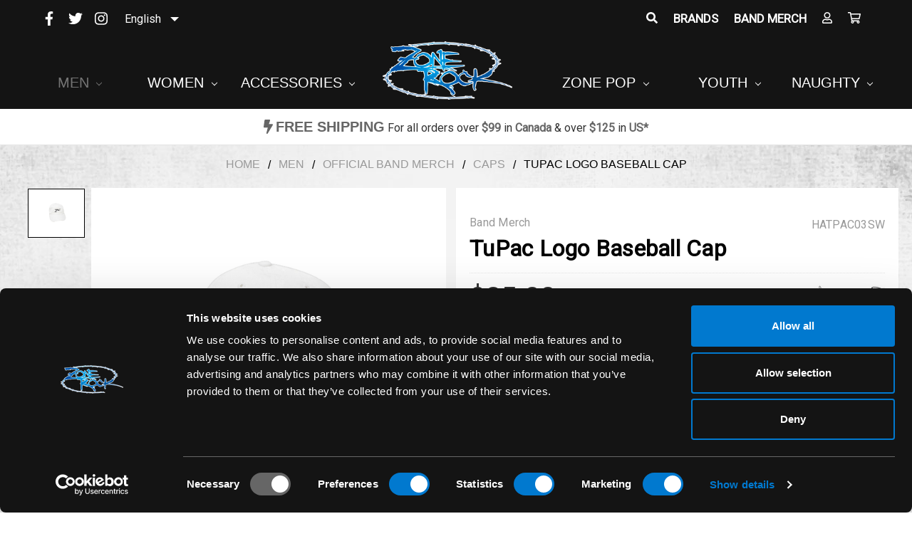

--- FILE ---
content_type: text/html; charset=UTF-8
request_url: https://zonerock.ca/tupac-logo-baseball-cap/
body_size: 22854
content:

<!DOCTYPE html>
<html class="no-js" lang="en">
    <head>
<!-- Geo Targetly Start Redirection pages EN-->
<script>
(function(g,e,o,t,a,r,ge,tl,y,s){
g.getElementsByTagName(o)[0].insertAdjacentHTML('afterbegin','<style id="georedirect1611263736060style">body{opacity:0.0 !important;}</style>');
s=function(){g.getElementById('georedirect1611263736060style').innerHTML='body{opacity:1.0 !important;}';};
t=g.getElementsByTagName(o)[0];y=g.createElement(e);y.async=true;
y.src='https://g792337342.co/gr?id=-MRanMXRz4isXrEPOBQv&refurl='+g.referrer+'&winurl='+encodeURIComponent(window.location);
t.parentNode.insertBefore(y,t);y.onerror=function(){s()};
georedirect1611263736060loaded=function(redirect){var to=0;if(redirect){to=5000};
setTimeout(function(){s();},to)};
})(document,'script','head');
</script>
<!-- Geo Targetly Start Redirection pages FR-->
<script>
(function(g,e,o,t,a,r,ge,tl,y,s){
g.getElementsByTagName(o)[0].insertAdjacentHTML('afterbegin','<style id="georedirect1611264057530style">body{opacity:0.0 !important;}</style>');
s=function(){g.getElementById('georedirect1611264057530style').innerHTML='body{opacity:1.0 !important;}';};
t=g.getElementsByTagName(o)[0];y=g.createElement(e);y.async=true;
y.src='https://g792337342.co/gr?id=-MRaoa0SrCVTjrXl577_&refurl='+g.referrer+'&winurl='+encodeURIComponent(window.location);
t.parentNode.insertBefore(y,t);y.onerror=function(){s()};
georedirect1611264057530loaded=function(redirect){var to=0;if(redirect){to=5000};
setTimeout(function(){s();},to)};
})(document,'script','head');
</script>

<!-- Google tag (gtag.js) -->
<script async src="https://www.googletagmanager.com/gtag/js?id=AW-860091499"></script>
<script>
  window.dataLayer = window.dataLayer || [];
  function gtag(){dataLayer.push(arguments);}
  gtag('js', new Date());

  gtag('config', 'AW-860091499');
</script>


<!-- Geo Targetly End Redirection pages -->

    
        <title>TuPac Logo Baseball Cap - Zone Rock</title>
        <link rel="dns-prefetch preconnect" href="https://cdn11.bigcommerce.com/s-vn892" crossorigin><link rel="dns-prefetch preconnect" href="https://fonts.googleapis.com/" crossorigin><link rel="dns-prefetch preconnect" href="https://fonts.gstatic.com/" crossorigin>
        <meta property="product:price:amount" content="25" /><meta property="product:price:currency" content="CAD" /><meta property="og:url" content="https://zonerock.ca/tupac-logo-baseball-cap/" /><meta property="og:site_name" content="Zone Rock" /><meta name="keywords" content="Find punk rock, goth and rockabilly clothing, shoes and accessories from brands like Iron Fist, Liquor Brand and Sourpuss. Buy online in Canada. Free Shipping."><link rel='canonical' href='https://zonerock.ca/tupac-logo-baseball-cap/' /><meta name='platform' content='bigcommerce.stencil' /><meta property="og:type" content="product" />
<meta property="og:title" content="TuPac Logo Baseball Cap" />
<meta property="og:description" content="Find punk rock, goth and rockabilly clothing, shoes and accessories from brands like Iron Fist, Liquor Brand and Sourpuss. Buy online in Canada. Free Shipping." />
<meta property="og:image" content="https://cdn11.bigcommerce.com/s-vn892/products/2096/images/6977/TUPAC_LOGO_-_HATPAC03SW__21078.1610652793.500.659.png?c=2" />
<meta property="og:availability" content="oos" />
<meta property="pinterest:richpins" content="enabled" />
        
         

        <link href="https://cdn11.bigcommerce.com/s-vn892/product_images/favicon.png" rel="shortcut icon">
        <meta name="viewport" content="width=device-width, initial-scale=1, maximum-scale=1">
        <meta name="trustpilot-one-time-domain-verification-id" content="a450ab0d-5f4f-4d56-aa91-7f917c365c58"/>
        
        
    <meta property="og:title" content="Zone Rock">
    <meta property="og:site_name" content="zonerock.ca">
    <meta property="og:url" content="https://zonerock.ca/">
    <meta property="og:description" content="Find punk rock, goth and rockabilly clothing, shoes and accessories from brands like Iron Fist, Liquor Brand and Sourpuss. Buy online in Canada. Free Shipping.">
    <meta property="og:type" content="WebSite">
    <meta property="og:image" content="https://store-vn892.mybigcommerce.com/content/img/bg_location.jpg">


    <meta name="twitter:card" content="summary_large_image">
    <meta name="twitter:title" content="Zone Rock">
    <meta name="twitter:description" content="Find punk rock, goth and rockabilly clothing, shoes and accessories from brands like Iron Fist, Liquor Brand and Sourpuss. Buy online in Canada. Free Shipping.">
	<meta name="twitter:image" content="https://store-vn892.mybigcommerce.com/content/img/bg_location.jpg"/>
	<meta name="twitter:image:alt" content="zonerock.ca"/>
    <meta name="twitter:site" content="zonerock.ca">
    <meta name="twitter:creator" content="zonerock.ca">
    <meta name="twitter:domain" content="https://zonerock.ca/">
    <meta name="google-site-verification" content="DFaepDsXwTleGGkQAFt-ofX3VMSizLb0bwx2wKYfnzk" />
        
        
        <!--trustpilot-->

        <script>
            document.documentElement.className = document.documentElement.className.replace('no-js', 'js');
        </script>

        <script>
    function browserSupportsAllFeatures() {
        return window.Promise
            && window.fetch
            && window.URL
            && window.URLSearchParams
            && window.WeakMap
            // object-fit support
            && ('objectFit' in document.documentElement.style);
    }

    function loadScript(src) {
        var js = document.createElement('script');
        js.src = src;
        js.onerror = function () {
            console.error('Failed to load polyfill script ' + src);
        };
        document.head.appendChild(js);
    }

    if (!browserSupportsAllFeatures()) {
        loadScript('https://cdn11.bigcommerce.com/s-vn892/stencil/4429de50-af27-0138-d33c-0242ac11000c/e/9f9be630-ad40-013e-ee93-4ae0f2c61fa9/dist/theme-bundle.polyfills.js');
    }
</script>

        <script>
            window.lazySizesConfig = window.lazySizesConfig || {};
            window.lazySizesConfig.loadMode = 1;
        </script>
        <script async src="https://cdn11.bigcommerce.com/s-vn892/stencil/4429de50-af27-0138-d33c-0242ac11000c/e/9f9be630-ad40-013e-ee93-4ae0f2c61fa9/dist/theme-bundle.head_async.js"></script>
        
        <!--WEGLOT START-->
        <link rel="alternate" hreflang="en" href="https://zonerock.ca">
        <link rel="alternate" hreflang="fr" href="https://fr.zonerock.ca">
        <script type="text/javascript" src="https://cdn.weglot.com/weglot.min.js"></script>
        <script>
            Weglot.initialize({
                api_key: 'wg_19ca53a4bdde709c3fd5802c12363fa71'
            });
        </script>
        <!--WEGLOT END-->
        

        <link href="https://fonts.googleapis.com/css?family=Montserrat:700,500%7CKarla:400%7CRoboto:400&display=swap" rel="stylesheet">
        <link data-stencil-stylesheet href="https://cdn11.bigcommerce.com/s-vn892/stencil/4429de50-af27-0138-d33c-0242ac11000c/e/9f9be630-ad40-013e-ee93-4ae0f2c61fa9/css/theme-4aeb0540-0720-0139-bdbd-0242ac110010.css" rel="stylesheet">

        <!-- Start Tracking Code for analytics_googleanalytics4 -->

<script data-cfasync="false" src="https://cdn11.bigcommerce.com/shared/js/google_analytics4_bodl_subscribers-358423becf5d870b8b603a81de597c10f6bc7699.js" integrity="sha256-gtOfJ3Avc1pEE/hx6SKj/96cca7JvfqllWA9FTQJyfI=" crossorigin="anonymous"></script>
<script data-cfasync="false">
  (function () {
    window.dataLayer = window.dataLayer || [];

    function gtag(){
        dataLayer.push(arguments);
    }

    function initGA4(event) {
         function setupGtag() {
            function configureGtag() {
                gtag('js', new Date());
                gtag('set', 'developer_id.dMjk3Nj', true);
                gtag('config', 'G-30KG20JVPZ');
            }

            var script = document.createElement('script');

            script.src = 'https://www.googletagmanager.com/gtag/js?id=G-30KG20JVPZ';
            script.async = true;
            script.onload = configureGtag;

            document.head.appendChild(script);
        }

        setupGtag();

        if (typeof subscribeOnBodlEvents === 'function') {
            subscribeOnBodlEvents('G-30KG20JVPZ', false);
        }

        window.removeEventListener(event.type, initGA4);
    }

    

    var eventName = document.readyState === 'complete' ? 'consentScriptsLoaded' : 'DOMContentLoaded';
    window.addEventListener(eventName, initGA4, false);
  })()
</script>

<!-- End Tracking Code for analytics_googleanalytics4 -->


<script type="text/javascript" src="https://checkout-sdk.bigcommerce.com/v1/loader.js" defer ></script>
<script src="https://www.google.com/recaptcha/api.js" async defer></script>
<script type="text/javascript">
var BCData = {"product_attributes":{"sku":"HATPAC03SW","upc":null,"mpn":null,"gtin":null,"weight":null,"base":true,"image":null,"price":{"without_tax":{"formatted":"$25.00","value":25,"currency":"CAD"},"tax_label":"Tax"},"out_of_stock_behavior":"hide_option","out_of_stock_message":" This product is no longer available. So sorry, but this item is sold out.  You probably would&#039;ve looked amazing with it too.","available_modifier_values":[],"in_stock_attributes":[],"stock":0,"instock":false,"stock_message":" This product is no longer available. So sorry, but this item is sold out.  You probably would've looked amazing with it too.","purchasable":true,"purchasing_message":"The selected product combination is currently unavailable.","call_for_price_message":null}};
</script>
<script src='https://code.jquery.com/jquery-3.5.1.min.js' ></script><script src='https://cdn.judge.me/widget_preloader.js' defer></script><script src='https://store-vn892.mybigcommerce.com/content/js/all.js' defer></script> <script type="application/ld+json">
{ 
	"@context" : "http://schema.org",
	"@type" : "Organization",
	"name" : "Zone Rock",
	"url" : "https://zonerock.ca/",
	"logo" : {
		"@type":"ImageObject",
		"url":"https://zonerock.ca/content/img/logo.png"
	},
	  "contactPoint" : [
	 {
	 "@type": "ContactPoint",
	 "contactType": "customer support",
	 "telephone": "1.800.660.0993",
	 "email": "info.zone.rock@gmail.com" 
	 }],	
	 "sameAs": [ 
	 "http://www.facebook.com/zonerock",
     "http://www.twitter.com/zonerockstore",
     "http://www.instagram.com/boutiquezonerock"
     
     
	 ]
}
</script>
<script type="application/ld+json">
{
	"@context":"http://schema.org",
	"@type":"WebPage",
	"isPartOf": {
		"@type":"WebSite",
		"url":  "https://zonerock.ca",
		"name": "Zone Rock"
    },
	"name": "Zone Rock",
	"url":  "https://zonerock.ca"
}
</script>
<script type="application/ld+json">
{
	"@context": "http://schema.org",
	"@type":  "WebSite",
	"url":  "https://zonerock.ca",
	"image" : {
	"@type":  "ImageObject",
	"url":  "https://zonerock.ca/content/img/logo.png"
	},
	"potentialAction": {
		"@type": "SearchAction",
		"target": "//www.zonerock.ca/search.php?search_query={search_term}&Search=",
		"query-input": "required name=search_term"
	}
}
</script>
<script type="application/ld+json">
{
  "@context": "https://schema.org",
  "@type": "HomeAndConstructionBusiness",
  "image":"https://cdn11.bigcommerce.com/s-vn892/images/stencil/1920w/carousel/79/1_.jpg?c=2",
  "@id": "https://zonerock.ca/",
  "name": "Zone Rock",
  "logo": "https://zonerock.ca/content/img/logo.png",
  "address": {
    "@type": "PostalAddress",
    "streetAddress": "267 Rue Heriot Drummondville",
    "addressLocality": "Quebec",
    "addressRegion": "QC",
    "postalCode": "J2C 1K2",
    "addressCountry": "CA"
  },
  "url": "https://zonerock.ca/",
  "telephone": "1.800.660.0993",
  "email": "info.zone.rock@gmail.com",
  "openingHoursSpecification": [
    {
      "@type": "OpeningHoursSpecification",
      "dayOfWeek": [
        "Monday",
        "Friday"
      ],
      "opens": "10:00",
      "closes": "18:00"
    }
  ],
  "priceRange": "$$$"
}
</script><script>jdgm = window.jdgm || {};jdgm.SHOP_DOMAIN = 'store-vn892.mybigcommerce.com'; jdgm.PLATFORM = 'bigcommerce'; jdgm.PUBLIC_TOKEN = 'vPut7N2owvStzkYIbF1I5o0Nb90';</script><!-- Google tag (gtag.js) -->
<script async src="https://www.googletagmanager.com/gtag/js?id=AW-860091499"></script>
<script>
  window.dataLayer = window.dataLayer || [];
  function gtag(){dataLayer.push(arguments);}
  gtag('js', new Date());

  gtag('config', 'AW-860091499');
</script><script>
window.clarity('consent');
</script><!-- Global site tag (gtag.js) - Google Ads: AW-860091499 -->
<script async src="https://www.googletagmanager.com/gtag/js?id=AW-860091499"></script>
<script>
  window.dataLayer = window.dataLayer || [];
  function gtag(){dataLayer.push(arguments);}
  gtag('js', new Date());

  gtag('config', 'AW-860091499');
  gtag('set', 'developer_id.dMjk3Nj', true);
</script>
<!-- GA4 Code Start: View Product Content -->
<script>
  gtag('event', 'view_item', {
    send_to: 'AW-860091499',
    ecomm_pagetype: 'product',
    currency: 'CAD',
    items: [{
      id: 'HATPAC03SW',
      name: 'TuPac Logo Baseball Cap',
      quantity: 1,
      google_business_vertical: 'retail',
      currency: "CAD",
      price: 25,
    }],
    value: 25,
  });
</script>

 <script data-cfasync="false" src="https://microapps.bigcommerce.com/bodl-events/1.9.4/index.js" integrity="sha256-Y0tDj1qsyiKBRibKllwV0ZJ1aFlGYaHHGl/oUFoXJ7Y=" nonce="" crossorigin="anonymous"></script>
 <script data-cfasync="false" nonce="">

 (function() {
    function decodeBase64(base64) {
       const text = atob(base64);
       const length = text.length;
       const bytes = new Uint8Array(length);
       for (let i = 0; i < length; i++) {
          bytes[i] = text.charCodeAt(i);
       }
       const decoder = new TextDecoder();
       return decoder.decode(bytes);
    }
    window.bodl = JSON.parse(decodeBase64("[base64]"));
 })()

 </script>

<script nonce="">
(function () {
    var xmlHttp = new XMLHttpRequest();

    xmlHttp.open('POST', 'https://bes.gcp.data.bigcommerce.com/nobot');
    xmlHttp.setRequestHeader('Content-Type', 'application/json');
    xmlHttp.send('{"store_id":"807422","timezone_offset":"-4.0","timestamp":"2026-01-18T16:25:52.17755100Z","visit_id":"8dd30500-a078-4e0f-8093-5a7c22178d53","channel_id":1}');
})();
</script>

    </head>
    
    <body>

        <svg data-src="https://cdn11.bigcommerce.com/s-vn892/stencil/4429de50-af27-0138-d33c-0242ac11000c/e/9f9be630-ad40-013e-ee93-4ae0f2c61fa9/img/icon-sprite.svg" class="icons-svg-sprite"></svg>

        <!--MM_ Marketing MEdia top Banner. -->
<!--<div class="mmTopBan">
    <div class="container">
        <p>BLACK FRIDAY & CYBER MONDAY  |  UP TO 25% OFF + FREE SHIPPING OVER $99*</a><br>
            <span>Rebate applied directly to the item(s) in your cart at payment.</span></p>
    </div>
</div>-->

<!-- End MM_ banner-->
<header class="header" role="banner">
    <a href="#" class="mobileMenu-toggle" data-mobile-menu-toggle="menu">
        <span class="mobileMenu-toggleIcon">Toggle menu</span>
    </a>
    <nav class="navUser">    
    
    <ul class="navUser-section navUser-section--alt">
        <li class="navUser-item">
            <a class="navUser-action navUser-item--compare" href="/compare" data-compare-nav>Compare <span class="countPill countPill--positive countPill--alt"></span></a>
        </li>
            <li class="navUser-item navUser-item--social">
                    <ul class="socialLinks socialLinks--alt">
            <li class="socialLinks-item">
                <a aria-label="social-zonerock"  href="http://www.facebook.com/zonerock" target="_blank">
                    <i class="fab fa-facebook-f"></i>             
                </a>
            </li>            
            <li class="socialLinks-item">
                <a aria-label="social-zonerock"  href="http://www.twitter.com/zonerockstore" target="_blank">
                    <i class="fab fa-twitter"></i>
                </a>
            </li>            
            <li class="socialLinks-item">
                <a aria-label="social-zonerock"  href="http://www.instagram.com/boutiquezonerock" target="_blank">
                    <i class="fab fa-instagram"></i>
                </a>
            </li>            
            <li class="socialLinks-item">
                <a aria-label="social-zonerock" href="http://m.me/zonerock/" target="_blank">
                    <i class="fab fa-facebook-messenger"></i>
                </a>
            </li>
    </ul>
    <div id="weglot_here"></div> <!-- WEGLOT APP for translate website -->
            </li>
            <li class="navUser-item navUser-item--divider">|</li>
        <li class="navUser-item">
            <a class="navUser-action navUser-action--quickSearch" href="#" data-search="quickSearch" aria-controls="quickSearch" aria-expanded="false"><i class="fas fa-search"></i><!-- Search --></a>
        </li>
            <li class="navUser-item">
                <a class="navUser-action" href="/brands.php">Brands</a>
            </li>
            <li class="navUser-item">
                <a class="navUser-action" href="/band-merch/">Band Merch</a>
            </li>
        
        <li class="navUser-item navUser-item--account">
                <a class="navUser-action" href="/login.php"><i class="far fa-user"></i><!-- Sign in --></a>
        </li>
        <li class="navUser-item navUser-item--cart">
            <a 
                aria-label="zonerock"
                class="navUser-action"
                data-cart-preview
                data-dropdown="cart-preview-dropdown"
                data-options="align:right"
                href="/cart.php">
                <span class="navUser-item-cartLabel"><i class="far fa-shopping-cart"></i><!-- Cart --></span> <span class="countPill cart-quantity"></span>
            </a>

            <div class="dropdown-menu" id="cart-preview-dropdown" data-dropdown-content aria-hidden="true"></div>
        </li>
    </ul>
    <div class="dropdown dropdown--quickSearch" id="quickSearch" aria-hidden="true" tabindex="-1" data-prevent-quick-search-close>
        <div class="container">
    <form class="form" action="/search.php">
        <fieldset class="form-fieldset">
            <div class="form-field">
                <label class="is-srOnly" for="search_query">Search</label>
                <input class="form-input" data-search-quick name="search_query" id="search_query" data-error-message="Search field cannot be empty." placeholder="Search the store" autocomplete="off">
            </div>
        </fieldset>
    </form>
    <section class="quickSearchResults" data-bind="html: results"></section>
</div>
    </div>    
</nav>

        <div class="header-logo header-logo--center">
            <a aria-label="zonerock"  href="https://zonerock.ca/">
            <div class="header-logo-image-container">
                <img loading="lazy" class="header-logo-image" src="https://cdn11.bigcommerce.com/s-vn892/images/stencil/250x100/logo_1595534625__01015.original.png" alt="Zone Rock" title="Zone Rock">
            </div>
</a>
        </div>
    <div class="navPages-container" id="menu" data-menu>
        <nav class="navPages">
    <div class="navPages-quickSearch">
        <div class="container">
    <form class="form" action="/search.php">
        <fieldset class="form-fieldset">
            <div class="form-field">
                <label class="is-srOnly" for="search_query">Search</label>
                <input class="form-input" data-search-quick name="search_query" id="search_query" data-error-message="Search field cannot be empty." placeholder="Search the store" autocomplete="off">
            </div>
        </fieldset>
    </form>
    <section class="quickSearchResults" data-bind="html: results"></section>
</div>
    </div>
    <ul class="navPages-list">
        

         
            <li class="navPages-item">
                    <a class="navPages-action has-subMenu activePage" href="https://zonerock.ca/men/" data-collapsible="navPages-2">
    Men <i class="icon navPages-action-moreIcon" aria-hidden="true"><svg><use xlink:href="#icon-chevron-down" /></svg></i>
</a>
<div class="navPage-subMenu" id="navPages-2" aria-hidden="true" tabindex="-1">
    <ul class="navPage-subMenu-list">
        <li class="navPage-subMenu-item">
            <a class="navPage-subMenu-action navPages-action" href="https://zonerock.ca/men/">All Men</a>
        </li>
            <li class="navPage-subMenu-item" mm-id-debug="160">
                    <a class="navPage-subMenu-action navPages-action" href="https://zonerock.ca/men/underwear/">Underwear</a>
            </li>
            <li class="navPage-subMenu-item" mm-id-debug="62">
                    <a class="navPage-subMenu-action navPages-action" href="https://zonerock.ca/men/bags/">Bags</a>
            </li>
            <li class="navPage-subMenu-item" mm-id-debug="200">
                    <a
                        class="navPage-subMenu-action navPages-action has-subMenu"
                        href="https://zonerock.ca/body-care/"
                        data-collapsible="navPages-200"
                        data-collapsible-disabled-breakpoint="medium"
                        data-collapsible-disabled-state="open"
                        data-collapsible-enabled-state="closed">
                        Body Care <i class="icon navPages-action-moreIcon" aria-hidden="true"><svg><use xlink:href="#icon-chevron-down" /></svg></i>
                    </a>
                    <ul class="navPage-childList" id="navPages-200">
                        <li class="navPage-childList-item">
                            <a class="navPage-childList-action navPages-action" href="https://zonerock.ca/body-care/beard-care/">Beard Care</a>
                        </li>
                        <li class="navPage-childList-item">
                            <a class="navPage-childList-action navPages-action" href="https://zonerock.ca/body-care/facial-care/">Facial Care</a>
                        </li>
                        <li class="navPage-childList-item">
                            <a class="navPage-childList-action navPages-action" href="https://zonerock.ca/body-care/hair-care/">Hair Care</a>
                        </li>
                    </ul>
            </li>
            <li class="navPage-subMenu-item" mm-id-debug="65">
                    <a class="navPage-subMenu-action navPages-action" href="https://zonerock.ca/men/headwear/">Headwear</a>
            </li>
            <li class="navPage-subMenu-item" mm-id-debug="23">
                    <a
                        class="navPage-subMenu-action navPages-action has-subMenu"
                        href="https://zonerock.ca/men/footwear/"
                        data-collapsible="navPages-23"
                        data-collapsible-disabled-breakpoint="medium"
                        data-collapsible-disabled-state="open"
                        data-collapsible-enabled-state="closed">
                        Footwear <i class="icon navPages-action-moreIcon" aria-hidden="true"><svg><use xlink:href="#icon-chevron-down" /></svg></i>
                    </a>
                    <ul class="navPage-childList" id="navPages-23">
                        <li class="navPage-childList-item">
                            <a class="navPage-childList-action navPages-action" href="https://zonerock.ca/men/footwear/dr-martens/">Dr. Martens</a>
                        </li>
                    </ul>
            </li>
            <li class="navPage-subMenu-item" mm-id-debug="22">
                    <a class="navPage-subMenu-action navPages-action" href="https://zonerock.ca/men/hoodie-sweaters/">Hoodie Sweaters</a>
            </li>
            <li class="navPage-subMenu-item" mm-id-debug="25">
                    <a class="navPage-subMenu-action navPages-action" href="https://zonerock.ca/men/jacket/">Jackets</a>
            </li>
            <li class="navPage-subMenu-item" mm-id-debug="24">
                    <a class="navPage-subMenu-action navPages-action" href="https://zonerock.ca/men/long-sleeve/">Long sleeve</a>
            </li>
            <li class="navPage-subMenu-item" mm-id-debug="242">
                    <a
                        class="navPage-subMenu-action navPages-action has-subMenu activePage"
                        href="https://zonerock.ca/men/official-band-merch/"
                        data-collapsible="navPages-242"
                        data-collapsible-disabled-breakpoint="medium"
                        data-collapsible-disabled-state="open"
                        data-collapsible-enabled-state="closed">
                        Official Band Merch <i class="icon navPages-action-moreIcon" aria-hidden="true"><svg><use xlink:href="#icon-chevron-down" /></svg></i>
                    </a>
                    <ul class="navPage-childList" id="navPages-242">
                        <li class="navPage-childList-item">
                            <a class="navPage-childList-action navPages-action" href="https://zonerock.ca/men/official-band-merch/bags/">Bags</a>
                        </li>
                        <li class="navPage-childList-item">
                            <a class="navPage-childList-action navPages-action" href="https://zonerock.ca/men/official-band-merch/bandana/">Bandana</a>
                        </li>
                        <li class="navPage-childList-item">
                            <a class="navPage-childList-action navPages-action activePage" href="https://zonerock.ca/men/official-band-merch/caps/">Caps</a>
                        </li>
                        <li class="navPage-childList-item">
                            <a class="navPage-childList-action navPages-action" href="https://zonerock.ca/men/official-band-merch/flags/">Flags</a>
                        </li>
                        <li class="navPage-childList-item">
                            <a class="navPage-childList-action navPages-action" href="https://zonerock.ca/men/official-band-merch/hoodies/">Hoodies</a>
                        </li>
                        <li class="navPage-childList-item">
                            <a class="navPage-childList-action navPages-action" href="https://zonerock.ca/men/official-band-merch/longsleeve-shirts/">Longsleeve Shirts</a>
                        </li>
                        <li class="navPage-childList-item">
                            <a class="navPage-childList-action navPages-action" href="https://zonerock.ca/men/official-band-merch/raglan/">Raglan</a>
                        </li>
                        <li class="navPage-childList-item">
                            <a class="navPage-childList-action navPages-action" href="https://zonerock.ca/men/official-band-merch/sweaters/">Sweaters</a>
                        </li>
                        <li class="navPage-childList-item">
                            <a class="navPage-childList-action navPages-action" href="https://zonerock.ca/men/official-band-merch/tank-top/">Tank Top</a>
                        </li>
                        <li class="navPage-childList-item">
                            <a class="navPage-childList-action navPages-action" href="https://zonerock.ca/men/official-band-merch/t-shirts/">T-shirts</a>
                        </li>
                        <li class="navPage-childList-item">
                            <a class="navPage-childList-action navPages-action" href="https://zonerock.ca/men/official-band-merch/vest/">Vests</a>
                        </li>
                    </ul>
            </li>
            <li class="navPage-subMenu-item" mm-id-debug="108">
                    <a class="navPage-subMenu-action navPages-action" href="https://zonerock.ca/men/raglan/">Raglan</a>
            </li>
            <li class="navPage-subMenu-item" mm-id-debug="135">
                    <a class="navPage-subMenu-action navPages-action" href="https://zonerock.ca/men/socks/">Socks</a>
            </li>
            <li class="navPage-subMenu-item" mm-id-debug="92">
                    <a class="navPage-subMenu-action navPages-action" href="https://zonerock.ca/men/shirt/">Shirt</a>
            </li>
            <li class="navPage-subMenu-item" mm-id-debug="90">
                    <a class="navPage-subMenu-action navPages-action" href="https://zonerock.ca/men/sweaters/">Sweaters</a>
            </li>
            <li class="navPage-subMenu-item" mm-id-debug="7">
                    <a class="navPage-subMenu-action navPages-action" href="https://zonerock.ca/men/t-shirt/">T-shirt</a>
            </li>
            <li class="navPage-subMenu-item" mm-id-debug="27">
                    <a class="navPage-subMenu-action navPages-action" href="https://zonerock.ca/men/tank-top/">Tank Tops</a>
            </li>
            <li class="navPage-subMenu-item" mm-id-debug="235">
                    <a class="navPage-subMenu-action navPages-action" href="https://zonerock.ca/men/vest/">Vest</a>
            </li>
            <li class="navPage-subMenu-item" mm-id-debug="107">
                    <a class="navPage-subMenu-action navPages-action" href="https://zonerock.ca/men/workershirt/">Workershirts</a>
            </li>
            <li class="navPage-subMenu-item" mm-id-debug="63">
                    <a class="navPage-subMenu-action navPages-action" href="https://zonerock.ca/men/wallets/">Wallets</a>
            </li>



    </ul>
</div>
            </li>

        
                




         
            <li class="navPages-item">
                    <a class="navPages-action has-subMenu" href="https://zonerock.ca/women/" data-collapsible="navPages-1">
    Women <i class="icon navPages-action-moreIcon" aria-hidden="true"><svg><use xlink:href="#icon-chevron-down" /></svg></i>
</a>
<div class="navPage-subMenu" id="navPages-1" aria-hidden="true" tabindex="-1">
    <ul class="navPage-subMenu-list">
        <li class="navPage-subMenu-item">
            <a class="navPage-subMenu-action navPages-action" href="https://zonerock.ca/women/">All Women</a>
        </li>
            <li class="navPage-subMenu-item" mm-id-debug="74">
                    <a class="navPage-subMenu-action navPages-action" href="https://zonerock.ca/women/accessories/">Accessories</a>
            </li>
            <li class="navPage-subMenu-item" mm-id-debug="214">
                    <a class="navPage-subMenu-action navPages-action" href="https://zonerock.ca/women/belts-harnesses/">Belts &amp; Harnesses</a>
            </li>
            <li class="navPage-subMenu-item" mm-id-debug="45">
                    <a
                        class="navPage-subMenu-action navPages-action has-subMenu"
                        href="https://zonerock.ca/women/new-category/"
                        data-collapsible="navPages-45"
                        data-collapsible-disabled-breakpoint="medium"
                        data-collapsible-disabled-state="open"
                        data-collapsible-enabled-state="closed">
                        Bags  <i class="icon navPages-action-moreIcon" aria-hidden="true"><svg><use xlink:href="#icon-chevron-down" /></svg></i>
                    </a>
                    <ul class="navPage-childList" id="navPages-45">
                        <li class="navPage-childList-item">
                            <a class="navPage-childList-action navPages-action" href="https://zonerock.ca/women/bags/diaper-bag/">Diaper Bag</a>
                        </li>
                        <li class="navPage-childList-item">
                            <a class="navPage-childList-action navPages-action" href="https://zonerock.ca/women/bags/purses/">Purses</a>
                        </li>
                    </ul>
            </li>
            <li class="navPage-subMenu-item" mm-id-debug="155">
                    <a class="navPage-subMenu-action navPages-action" href="https://zonerock.ca/women/bolero/">Bolero</a>
            </li>
            <li class="navPage-subMenu-item" mm-id-debug="213">
                    <a class="navPage-subMenu-action navPages-action" href="https://zonerock.ca/women/choker/">Choker</a>
            </li>
            <li class="navPage-subMenu-item" mm-id-debug="89">
                    <a class="navPage-subMenu-action navPages-action" href="https://zonerock.ca/women/blouses/">Blouses</a>
            </li>
            <li class="navPage-subMenu-item" mm-id-debug="164">
                    <a class="navPage-subMenu-action navPages-action" href="https://zonerock.ca/women/corset/">Corset</a>
            </li>
            <li class="navPage-subMenu-item" mm-id-debug="122">
                    <a class="navPage-subMenu-action navPages-action" href="https://zonerock.ca/women/curvy/">Curvy</a>
            </li>
            <li class="navPage-subMenu-item" mm-id-debug="88">
                    <a class="navPage-subMenu-action navPages-action" href="https://zonerock.ca/women/cardigans/">Cardigans</a>
            </li>
            <li class="navPage-subMenu-item" mm-id-debug="30">
                    <a
                        class="navPage-subMenu-action navPages-action has-subMenu"
                        href="https://zonerock.ca/women/dresses/"
                        data-collapsible="navPages-30"
                        data-collapsible-disabled-breakpoint="medium"
                        data-collapsible-disabled-state="open"
                        data-collapsible-enabled-state="closed">
                        Dresses <i class="icon navPages-action-moreIcon" aria-hidden="true"><svg><use xlink:href="#icon-chevron-down" /></svg></i>
                    </a>
                    <ul class="navPage-childList" id="navPages-30">
                        <li class="navPage-childList-item">
                            <a class="navPage-childList-action navPages-action" href="https://zonerock.ca/women/dresses/iron-fist-dress/">Iron Fist Dress</a>
                        </li>
                        <li class="navPage-childList-item">
                            <a class="navPage-childList-action navPages-action" href="https://zonerock.ca/women/dresses/sourpuss-dress/">Sourpuss Dress</a>
                        </li>
                    </ul>
            </li>
            <li class="navPage-subMenu-item" mm-id-debug="34">
                    <a
                        class="navPage-subMenu-action navPages-action has-subMenu"
                        href="https://zonerock.ca/women/shoes/"
                        data-collapsible="navPages-34"
                        data-collapsible-disabled-breakpoint="medium"
                        data-collapsible-disabled-state="open"
                        data-collapsible-enabled-state="closed">
                        Footwear <i class="icon navPages-action-moreIcon" aria-hidden="true"><svg><use xlink:href="#icon-chevron-down" /></svg></i>
                    </a>
                    <ul class="navPage-childList" id="navPages-34">
                        <li class="navPage-childList-item">
                            <a class="navPage-childList-action navPages-action" href="https://zonerock.ca/women/shoes/booties/">Booties</a>
                        </li>
                        <li class="navPage-childList-item">
                            <a class="navPage-childList-action navPages-action" href="https://zonerock.ca/women/shoes/creepers/">Creepers</a>
                        </li>
                        <li class="navPage-childList-item">
                            <a class="navPage-childList-action navPages-action" href="https://zonerock.ca/women/footwear/dr-martens/">Dr. Martens</a>
                        </li>
                        <li class="navPage-childList-item">
                            <a class="navPage-childList-action navPages-action" href="https://zonerock.ca/women/shoes/flats/">Flats</a>
                        </li>
                        <li class="navPage-childList-item">
                            <a class="navPage-childList-action navPages-action" href="https://zonerock.ca/women/shoes/fugs/">Fuggly Boots </a>
                        </li>
                        <li class="navPage-childList-item">
                            <a class="navPage-childList-action navPages-action" href="https://zonerock.ca/women/shoes/heels/">Heels</a>
                        </li>
                        <li class="navPage-childList-item">
                            <a class="navPage-childList-action navPages-action" href="https://zonerock.ca/women/shoes/iron-fist-shoes/">Iron Fist Shoes</a>
                        </li>
                        <li class="navPage-childList-item">
                            <a class="navPage-childList-action navPages-action" href="https://zonerock.ca/women/shoes/platform/">Platforms</a>
                        </li>
                        <li class="navPage-childList-item">
                            <a class="navPage-childList-action navPages-action" href="https://zonerock.ca/women/shoes/sandal/">Sandal</a>
                        </li>
                        <li class="navPage-childList-item">
                            <a class="navPage-childList-action navPages-action" href="https://zonerock.ca/women/shoes/sneakers/">Sneakers</a>
                        </li>
                        <li class="navPage-childList-item">
                            <a class="navPage-childList-action navPages-action" href="https://zonerock.ca/women/shoes/super-platform/">Super Platform</a>
                        </li>
                        <li class="navPage-childList-item">
                            <a class="navPage-childList-action navPages-action" href="https://zonerock.ca/women/footwear/thigh-high-boots/">Thigh High Boots</a>
                        </li>
                        <li class="navPage-childList-item">
                            <a class="navPage-childList-action navPages-action" href="https://zonerock.ca/women/shoes/wedge/">Wedge</a>
                        </li>
                    </ul>
            </li>
            <li class="navPage-subMenu-item" mm-id-debug="31">
                    <a class="navPage-subMenu-action navPages-action" href="https://zonerock.ca/women/hoodies/">Hoodies</a>
            </li>
            <li class="navPage-subMenu-item" mm-id-debug="83">
                    <a class="navPage-subMenu-action navPages-action" href="https://zonerock.ca/women/jackets/">Jackets</a>
            </li>
            <li class="navPage-subMenu-item" mm-id-debug="153">
                    <a class="navPage-subMenu-action navPages-action" href="https://zonerock.ca/women/long-sleeve/">Long Sleeve</a>
            </li>
            <li class="navPage-subMenu-item" mm-id-debug="37">
                    <a class="navPage-subMenu-action navPages-action" href="https://zonerock.ca/women/leggings/">Leggings</a>
            </li>
            <li class="navPage-subMenu-item" mm-id-debug="243">
                    <a
                        class="navPage-subMenu-action navPages-action has-subMenu"
                        href="https://zonerock.ca/women/official-band-merch/"
                        data-collapsible="navPages-243"
                        data-collapsible-disabled-breakpoint="medium"
                        data-collapsible-disabled-state="open"
                        data-collapsible-enabled-state="closed">
                        Official Band Merch <i class="icon navPages-action-moreIcon" aria-hidden="true"><svg><use xlink:href="#icon-chevron-down" /></svg></i>
                    </a>
                    <ul class="navPage-childList" id="navPages-243">
                        <li class="navPage-childList-item">
                            <a class="navPage-childList-action navPages-action" href="https://zonerock.ca/women/official-band-merch/bags/">Bags</a>
                        </li>
                        <li class="navPage-childList-item">
                            <a class="navPage-childList-action navPages-action" href="https://zonerock.ca/women/official-band-merch/bandana/">Bandana</a>
                        </li>
                        <li class="navPage-childList-item">
                            <a class="navPage-childList-action navPages-action" href="https://zonerock.ca/women/official-band-merch/hoodies/">Hoodies</a>
                        </li>
                        <li class="navPage-childList-item">
                            <a class="navPage-childList-action navPages-action" href="https://zonerock.ca/women/official-band-merch/t-shirts/">T-shirts</a>
                        </li>
                        <li class="navPage-childList-item">
                            <a class="navPage-childList-action navPages-action" href="https://zonerock.ca/women/official-band-merch/tank-top/">Tank Top</a>
                        </li>
                    </ul>
            </li>
            <li class="navPage-subMenu-item" mm-id-debug="32">
                    <a class="navPage-subMenu-action navPages-action" href="https://zonerock.ca/women/jeans/">Pants</a>
            </li>
            <li class="navPage-subMenu-item" mm-id-debug="87">
                    <a class="navPage-subMenu-action navPages-action" href="https://zonerock.ca/women/body-suit/">Playsuits</a>
            </li>
            <li class="navPage-subMenu-item" mm-id-debug="82">
                    <a class="navPage-subMenu-action navPages-action" href="https://zonerock.ca/women/raglan/">Raglan</a>
            </li>
            <li class="navPage-subMenu-item" mm-id-debug="84">
                    <a class="navPage-subMenu-action navPages-action" href="https://zonerock.ca/women/rompers/">Rompers</a>
            </li>
            <li class="navPage-subMenu-item" mm-id-debug="38">
                    <a
                        class="navPage-subMenu-action navPages-action has-subMenu"
                        href="https://zonerock.ca/women/shorts/"
                        data-collapsible="navPages-38"
                        data-collapsible-disabled-breakpoint="medium"
                        data-collapsible-disabled-state="open"
                        data-collapsible-enabled-state="closed">
                        Shorts <i class="icon navPages-action-moreIcon" aria-hidden="true"><svg><use xlink:href="#icon-chevron-down" /></svg></i>
                    </a>
                    <ul class="navPage-childList" id="navPages-38">
                        <li class="navPage-childList-item">
                            <a class="navPage-childList-action navPages-action" href="https://zonerock.ca/women/shorts/iron-fist-shorts/">Iron Fist Shorts</a>
                        </li>
                    </ul>
            </li>
            <li class="navPage-subMenu-item" mm-id-debug="36">
                    <a
                        class="navPage-subMenu-action navPages-action has-subMenu"
                        href="https://zonerock.ca/women/skirts/"
                        data-collapsible="navPages-36"
                        data-collapsible-disabled-breakpoint="medium"
                        data-collapsible-disabled-state="open"
                        data-collapsible-enabled-state="closed">
                        Skirts <i class="icon navPages-action-moreIcon" aria-hidden="true"><svg><use xlink:href="#icon-chevron-down" /></svg></i>
                    </a>
                    <ul class="navPage-childList" id="navPages-36">
                        <li class="navPage-childList-item">
                            <a class="navPage-childList-action navPages-action" href="https://zonerock.ca/women/skirts/iron-fist-skirts/">Iron Fist Skirts</a>
                        </li>
                    </ul>
            </li>
            <li class="navPage-subMenu-item" mm-id-debug="39">
                    <a class="navPage-subMenu-action navPages-action" href="https://zonerock.ca/women/socks/">Socks</a>
            </li>
            <li class="navPage-subMenu-item" mm-id-debug="44">
                    <a
                        class="navPage-subMenu-action navPages-action has-subMenu"
                        href="https://zonerock.ca/women/swimwear/"
                        data-collapsible="navPages-44"
                        data-collapsible-disabled-breakpoint="medium"
                        data-collapsible-disabled-state="open"
                        data-collapsible-enabled-state="closed">
                        Swimwear <i class="icon navPages-action-moreIcon" aria-hidden="true"><svg><use xlink:href="#icon-chevron-down" /></svg></i>
                    </a>
                    <ul class="navPage-childList" id="navPages-44">
                        <li class="navPage-childList-item">
                            <a class="navPage-childList-action navPages-action" href="https://zonerock.ca/women/swimwear/iron-fist-swimwear/">Iron Fist Swimwear</a>
                        </li>
                    </ul>
            </li>
            <li class="navPage-subMenu-item" mm-id-debug="6">
                    <a class="navPage-subMenu-action navPages-action" href="https://zonerock.ca/women/t-shirt/">T-shirt</a>
            </li>
            <li class="navPage-subMenu-item" mm-id-debug="35">
                    <a
                        class="navPage-subMenu-action navPages-action has-subMenu"
                        href="https://zonerock.ca/women/tops/"
                        data-collapsible="navPages-35"
                        data-collapsible-disabled-breakpoint="medium"
                        data-collapsible-disabled-state="open"
                        data-collapsible-enabled-state="closed">
                        Tops <i class="icon navPages-action-moreIcon" aria-hidden="true"><svg><use xlink:href="#icon-chevron-down" /></svg></i>
                    </a>
                    <ul class="navPage-childList" id="navPages-35">
                        <li class="navPage-childList-item">
                            <a class="navPage-childList-action navPages-action" href="https://zonerock.ca/women/tops/iron-fist-tops/">Iron Fist Tops</a>
                        </li>
                    </ul>
            </li>
            <li class="navPage-subMenu-item" mm-id-debug="156">
                    <a
                        class="navPage-subMenu-action navPages-action has-subMenu"
                        href="https://zonerock.ca/women/underwear/"
                        data-collapsible="navPages-156"
                        data-collapsible-disabled-breakpoint="medium"
                        data-collapsible-disabled-state="open"
                        data-collapsible-enabled-state="closed">
                        Underwear <i class="icon navPages-action-moreIcon" aria-hidden="true"><svg><use xlink:href="#icon-chevron-down" /></svg></i>
                    </a>
                    <ul class="navPage-childList" id="navPages-156">
                        <li class="navPage-childList-item">
                            <a class="navPage-childList-action navPages-action" href="https://zonerock.ca/women/underwear/bra/">Bra</a>
                        </li>
                        <li class="navPage-childList-item">
                            <a class="navPage-childList-action navPages-action" href="https://zonerock.ca/women/underwear/lingerie/">Lingerie</a>
                        </li>
                        <li class="navPage-childList-item">
                            <a class="navPage-childList-action navPages-action" href="https://zonerock.ca/women/underwear/panties/">Panties</a>
                        </li>
                        <li class="navPage-childList-item">
                            <a class="navPage-childList-action navPages-action" href="https://zonerock.ca/women/underwear/tights/">Tights</a>
                        </li>
                    </ul>
            </li>
            <li class="navPage-subMenu-item" mm-id-debug="80">
                    <a class="navPage-subMenu-action navPages-action" href="https://zonerock.ca/women/wallet/">Wallets</a>
            </li>



    </ul>
</div>
            </li>

        
                




         
            <li class="navPages-item">
                    <a class="navPages-action has-subMenu" href="https://zonerock.ca/accessories/" data-collapsible="navPages-4">
    Accessories <i class="icon navPages-action-moreIcon" aria-hidden="true"><svg><use xlink:href="#icon-chevron-down" /></svg></i>
</a>
<div class="navPage-subMenu" id="navPages-4" aria-hidden="true" tabindex="-1">
    <ul class="navPage-subMenu-list">
        <li class="navPage-subMenu-item">
            <a class="navPage-subMenu-action navPages-action" href="https://zonerock.ca/accessories/">All Accessories</a>
        </li>
            <li class="navPage-subMenu-item" mm-id-debug="18">
                    <a
                        class="navPage-subMenu-action navPages-action has-subMenu"
                        href="https://zonerock.ca/accessories/bags-backpacks/"
                        data-collapsible="navPages-18"
                        data-collapsible-disabled-breakpoint="medium"
                        data-collapsible-disabled-state="open"
                        data-collapsible-enabled-state="closed">
                        Bags <i class="icon navPages-action-moreIcon" aria-hidden="true"><svg><use xlink:href="#icon-chevron-down" /></svg></i>
                    </a>
                    <ul class="navPage-childList" id="navPages-18">
                        <li class="navPage-childList-item">
                            <a class="navPage-childList-action navPages-action" href="https://zonerock.ca/accessories/bags/backpacks/">Backpacks</a>
                        </li>
                        <li class="navPage-childList-item">
                            <a class="navPage-childList-action navPages-action" href="https://zonerock.ca/accessories/bags/cross-body/">Crossbody</a>
                        </li>
                        <li class="navPage-childList-item">
                            <a class="navPage-childList-action navPages-action" href="https://zonerock.ca/accessories/bags/diaper-bag/">Diaper Bag</a>
                        </li>
                        <li class="navPage-childList-item">
                            <a class="navPage-childList-action navPages-action" href="https://zonerock.ca/accessories/bags/duffle-bags/">Duffle Bags</a>
                        </li>
                        <li class="navPage-childList-item">
                            <a class="navPage-childList-action navPages-action" href="https://zonerock.ca/accessories/bags/eco-bags/">Eco Bags</a>
                        </li>
                        <li class="navPage-childList-item">
                            <a class="navPage-childList-action navPages-action" href="https://zonerock.ca/accessories/bags/fanny-pack/">Fanny Pack</a>
                        </li>
                        <li class="navPage-childList-item">
                            <a class="navPage-childList-action navPages-action" href="https://zonerock.ca/accessories/bags/iron-fist-bags/">Iron Fist Bags</a>
                        </li>
                        <li class="navPage-childList-item">
                            <a class="navPage-childList-action navPages-action" href="https://zonerock.ca/accessories/bags/messenger-bags/">Messenger bags</a>
                        </li>
                        <li class="navPage-childList-item">
                            <a class="navPage-childList-action navPages-action" href="https://zonerock.ca/accessories/bags/purses/">Purses</a>
                        </li>
                        <li class="navPage-childList-item">
                            <a class="navPage-childList-action navPages-action" href="https://zonerock.ca/accessories/bags/shoulder-bag/">Shoulder Bag</a>
                        </li>
                        <li class="navPage-childList-item">
                            <a class="navPage-childList-action navPages-action" href="https://zonerock.ca/accessories/bags/tote-bags/">Tote bags</a>
                        </li>
                    </ul>
            </li>
            <li class="navPage-subMenu-item" mm-id-debug="171">
                    <a class="navPage-subMenu-action navPages-action" href="https://zonerock.ca/accessories/buttons-pins/">Buttons &amp; Pins</a>
            </li>
            <li class="navPage-subMenu-item" mm-id-debug="165">
                    <a class="navPage-subMenu-action navPages-action" href="https://zonerock.ca/accessories/coasters/">Coasters</a>
            </li>
            <li class="navPage-subMenu-item" mm-id-debug="166">
                    <a class="navPage-subMenu-action navPages-action" href="https://zonerock.ca/accessories/flags/">Flags</a>
            </li>
            <li class="navPage-subMenu-item" mm-id-debug="192">
                    <a class="navPage-subMenu-action navPages-action" href="https://zonerock.ca/accessories/flask/">Flask</a>
            </li>
            <li class="navPage-subMenu-item" mm-id-debug="170">
                    <a class="navPage-subMenu-action navPages-action" href="https://zonerock.ca/accessories/guitar-picks/">Guitar Picks</a>
            </li>
            <li class="navPage-subMenu-item" mm-id-debug="29">
                    <a
                        class="navPage-subMenu-action navPages-action has-subMenu"
                        href="https://zonerock.ca/accessories/headwear/"
                        data-collapsible="navPages-29"
                        data-collapsible-disabled-breakpoint="medium"
                        data-collapsible-disabled-state="open"
                        data-collapsible-enabled-state="closed">
                        Headwear <i class="icon navPages-action-moreIcon" aria-hidden="true"><svg><use xlink:href="#icon-chevron-down" /></svg></i>
                    </a>
                    <ul class="navPage-childList" id="navPages-29">
                        <li class="navPage-childList-item">
                            <a class="navPage-childList-action navPages-action" href="https://zonerock.ca/accessories/headwear/bandanas/">Bandanas</a>
                        </li>
                        <li class="navPage-childList-item">
                            <a class="navPage-childList-action navPages-action" href="https://zonerock.ca/accessories/headwear/hat/">Hat</a>
                        </li>
                        <li class="navPage-childList-item">
                            <a class="navPage-childList-action navPages-action" href="https://zonerock.ca/accessories/headwear/trucker-hat/">Trucker Hat</a>
                        </li>
                        <li class="navPage-childList-item">
                            <a class="navPage-childList-action navPages-action" href="https://zonerock.ca/baseball-cap/">Baseball Cap</a>
                        </li>
                        <li class="navPage-childList-item">
                            <a class="navPage-childList-action navPages-action" href="https://zonerock.ca/beanies/">Beanies</a>
                        </li>
                        <li class="navPage-childList-item">
                            <a class="navPage-childList-action navPages-action" href="https://zonerock.ca/snapback-cap/">Snapback Cap</a>
                        </li>
                    </ul>
            </li>
            <li class="navPage-subMenu-item" mm-id-debug="278">
                    <a class="navPage-subMenu-action navPages-action" href="https://zonerock.ca/accessories/jewelry/">Jewelry</a>
            </li>
            <li class="navPage-subMenu-item" mm-id-debug="91">
                    <a class="navPage-subMenu-action navPages-action" href="https://zonerock.ca/accessories/key-caps/">Key Caps</a>
            </li>
            <li class="navPage-subMenu-item" mm-id-debug="167">
                    <a class="navPage-subMenu-action navPages-action" href="https://zonerock.ca/accessories/keychains/">Keychains</a>
            </li>
            <li class="navPage-subMenu-item" mm-id-debug="297">
                    <a class="navPage-subMenu-action navPages-action" href="https://zonerock.ca/accessories/laces/">Laces</a>
            </li>
            <li class="navPage-subMenu-item" mm-id-debug="168">
                    <a class="navPage-subMenu-action navPages-action" href="https://zonerock.ca/accessories/magnets/">Magnets</a>
            </li>
            <li class="navPage-subMenu-item" mm-id-debug="172">
                    <a class="navPage-subMenu-action navPages-action" href="https://zonerock.ca/accessories/puzzle/">Puzzle</a>
            </li>
            <li class="navPage-subMenu-item" mm-id-debug="15">
                    <a
                        class="navPage-subMenu-action navPages-action has-subMenu"
                        href="https://zonerock.ca/accessories/patches/"
                        data-collapsible="navPages-15"
                        data-collapsible-disabled-breakpoint="medium"
                        data-collapsible-disabled-state="open"
                        data-collapsible-enabled-state="closed">
                        Patches <i class="icon navPages-action-moreIcon" aria-hidden="true"><svg><use xlink:href="#icon-chevron-down" /></svg></i>
                    </a>
                    <ul class="navPage-childList" id="navPages-15">
                        <li class="navPage-childList-item">
                            <a class="navPage-childList-action navPages-action" href="https://zonerock.ca/accessories/patches/back-patches/">Back Patches</a>
                        </li>
                        <li class="navPage-childList-item">
                            <a class="navPage-childList-action navPages-action" href="https://zonerock.ca/accessories/patches/standard-patches/">Standard Patches</a>
                        </li>
                        <li class="navPage-childList-item">
                            <a class="navPage-childList-action navPages-action" href="https://zonerock.ca/accessories/patches/super-strip/">Super Strip</a>
                        </li>
                    </ul>
            </li>
            <li class="navPage-subMenu-item" mm-id-debug="270">
                    <a class="navPage-subMenu-action navPages-action" href="https://zonerock.ca/accessories/shoe-care/">Shoe Care</a>
            </li>
            <li class="navPage-subMenu-item" mm-id-debug="117">
                    <a
                        class="navPage-subMenu-action navPages-action has-subMenu"
                        href="https://zonerock.ca/smoking-area/"
                        data-collapsible="navPages-117"
                        data-collapsible-disabled-breakpoint="medium"
                        data-collapsible-disabled-state="open"
                        data-collapsible-enabled-state="closed">
                        Smoking Area <i class="icon navPages-action-moreIcon" aria-hidden="true"><svg><use xlink:href="#icon-chevron-down" /></svg></i>
                    </a>
                    <ul class="navPage-childList" id="navPages-117">
                        <li class="navPage-childList-item">
                            <a class="navPage-childList-action navPages-action" href="https://zonerock.ca/smoking-area/candle/">Candles</a>
                        </li>
                        <li class="navPage-childList-item">
                            <a class="navPage-childList-action navPages-action" href="https://zonerock.ca/smoking-area/car-freshner/">Car Freshener</a>
                        </li>
                        <li class="navPage-childList-item">
                            <a class="navPage-childList-action navPages-action" href="https://zonerock.ca/smoking-area/diversion-safe/">Diversion Safe</a>
                        </li>
                        <li class="navPage-childList-item">
                            <a class="navPage-childList-action navPages-action" href="https://zonerock.ca/smoking-area/glass-jar/">Glass Jar</a>
                        </li>
                        <li class="navPage-childList-item">
                            <a class="navPage-childList-action navPages-action" href="https://zonerock.ca/smoking-area/munchies/">Munchies</a>
                        </li>
                        <li class="navPage-childList-item">
                            <a class="navPage-childList-action navPages-action" href="https://zonerock.ca/smoking-area/personal-filter/">Personal Air Filter</a>
                        </li>
                        <li class="navPage-childList-item">
                            <a class="navPage-childList-action navPages-action" href="https://zonerock.ca/smoking-area/scale/">Scale</a>
                        </li>
                        <li class="navPage-childList-item">
                            <a class="navPage-childList-action navPages-action" href="https://zonerock.ca/smoking-area/spray-air-freshener/">Spray Air Freshener</a>
                        </li>
                        <li class="navPage-childList-item">
                            <a class="navPage-childList-action navPages-action" href="https://zonerock.ca/smoking-area/stand/">Stand</a>
                        </li>
                        <li class="navPage-childList-item">
                            <a class="navPage-childList-action navPages-action" href="https://zonerock.ca/storage/">Storage</a>
                        </li>
                        <li class="navPage-childList-item">
                            <a class="navPage-childList-action navPages-action" href="https://zonerock.ca/smoking-area/tools/">Tools</a>
                        </li>
                    </ul>
            </li>
            <li class="navPage-subMenu-item" mm-id-debug="16">
                    <a class="navPage-subMenu-action navPages-action" href="https://zonerock.ca/accessories/wallets/">Wallets</a>
            </li>
            <li class="navPage-subMenu-item" mm-id-debug="14">
                    <a class="navPage-subMenu-action navPages-action" href="https://zonerock.ca/accessories/wristbands/">Wristbands</a>
            </li>



    </ul>
</div>
            </li>

        
                




        
        
                      
            <!-- MM_LOGO -->
            <li class="navPages-item li_logo">
                <p>
                    <a aria-label="zonerock"  href="/">
                        <img loading="lazy" class="header-logo-image-unknown-size" src="/content/img/logo.png" alt="ZoneRock" title="ZoneRock">
                    </a>
                </p>
            </li>
             <!-- MM_End LOGO -->           
        

            <li class="navPages-item">
                    <a class="navPages-action has-subMenu" href="https://zonerock.ca/zone-pop/" data-collapsible="navPages-298">
    Zone Pop <i class="icon navPages-action-moreIcon" aria-hidden="true"><svg><use xlink:href="#icon-chevron-down" /></svg></i>
</a>
<div class="navPage-subMenu" id="navPages-298" aria-hidden="true" tabindex="-1">
    <ul class="navPage-subMenu-list">
        <li class="navPage-subMenu-item">
            <a class="navPage-subMenu-action navPages-action" href="https://zonerock.ca/zone-pop/">All Zone Pop</a>
        </li>
            <li class="navPage-subMenu-item" mm-id-debug="317">
                    <a
                        class="navPage-subMenu-action navPages-action has-subMenu"
                        href="https://zonerock.ca/zone-pop/figurines-a-tete-mobile/"
                        data-collapsible="navPages-317"
                        data-collapsible-disabled-breakpoint="medium"
                        data-collapsible-disabled-state="open"
                        data-collapsible-enabled-state="closed">
                        Bobble Head <i class="icon navPages-action-moreIcon" aria-hidden="true"><svg><use xlink:href="#icon-chevron-down" /></svg></i>
                    </a>
                    <ul class="navPage-childList" id="navPages-317">
                        <li class="navPage-childList-item">
                            <a class="navPage-childList-action navPages-action" href="https://zonerock.ca/zone-pop/bobble-head/dc/">DC</a>
                        </li>
                        <li class="navPage-childList-item">
                            <a class="navPage-childList-action navPages-action" href="https://zonerock.ca/zone-pop/bobble-head/icons/">Icons</a>
                        </li>
                        <li class="navPage-childList-item">
                            <a class="navPage-childList-action navPages-action" href="https://zonerock.ca/zone-pop/bobble-head/marvel/">Marvel</a>
                        </li>
                        <li class="navPage-childList-item">
                            <a class="navPage-childList-action navPages-action" href="https://zonerock.ca/zone-pop/bobble-head/movies/">Movies</a>
                        </li>
                        <li class="navPage-childList-item">
                            <a class="navPage-childList-action navPages-action" href="https://zonerock.ca/zone-pop/bubble-head/star-wars/">Star Wars</a>
                        </li>
                        <li class="navPage-childList-item">
                            <a class="navPage-childList-action navPages-action" href="https://zonerock.ca/zone-pop/bobble-head/television/">Television</a>
                        </li>
                    </ul>
            </li>
            <li class="navPage-subMenu-item" mm-id-debug="314">
                    <a
                        class="navPage-subMenu-action navPages-action has-subMenu"
                        href="https://zonerock.ca/zone-pop/figurines/"
                        data-collapsible="navPages-314"
                        data-collapsible-disabled-breakpoint="medium"
                        data-collapsible-disabled-state="open"
                        data-collapsible-enabled-state="closed">
                        Figure <i class="icon navPages-action-moreIcon" aria-hidden="true"><svg><use xlink:href="#icon-chevron-down" /></svg></i>
                    </a>
                    <ul class="navPage-childList" id="navPages-314">
                        <li class="navPage-childList-item">
                            <a class="navPage-childList-action navPages-action" href="https://zonerock.ca/zone-pop/figurines/anime/">Anime</a>
                        </li>
                        <li class="navPage-childList-item">
                            <a class="navPage-childList-action navPages-action" href="https://zonerock.ca/zone-pop/figure/dc/">DC</a>
                        </li>
                        <li class="navPage-childList-item">
                            <a class="navPage-childList-action navPages-action" href="https://zonerock.ca/zone-pop/figure/disney/">Disney</a>
                        </li>
                        <li class="navPage-childList-item">
                            <a class="navPage-childList-action navPages-action" href="https://zonerock.ca/zone-pop/figure/games/">Games</a>
                        </li>
                        <li class="navPage-childList-item">
                            <a class="navPage-childList-action navPages-action" href="https://zonerock.ca/zone-pop/figure/icons/">Icons</a>
                        </li>
                        <li class="navPage-childList-item">
                            <a class="navPage-childList-action navPages-action" href="https://zonerock.ca/zone-pop/figure/marvel/">Marvel</a>
                        </li>
                        <li class="navPage-childList-item">
                            <a class="navPage-childList-action navPages-action" href="https://zonerock.ca/zone-pop/figure/movies/">Movies</a>
                        </li>
                        <li class="navPage-childList-item">
                            <a class="navPage-childList-action navPages-action" href="https://zonerock.ca/zone-pop/figurines/music/">Music</a>
                        </li>
                        <li class="navPage-childList-item">
                            <a class="navPage-childList-action navPages-action" href="https://zonerock.ca/zone-pop/figure/rides/">Rides</a>
                        </li>
                        <li class="navPage-childList-item">
                            <a class="navPage-childList-action navPages-action" href="https://zonerock.ca/zone-pop/figure/funko-soda-pop/">Soda Pop</a>
                        </li>
                        <li class="navPage-childList-item">
                            <a class="navPage-childList-action navPages-action" href="https://zonerock.ca/zone-pop/figurines/sport/">Sport</a>
                        </li>
                        <li class="navPage-childList-item">
                            <a class="navPage-childList-action navPages-action" href="https://zonerock.ca/zone-pop/figure/star-wars/">Star Wars</a>
                        </li>
                        <li class="navPage-childList-item">
                            <a class="navPage-childList-action navPages-action" href="https://zonerock.ca/zone-pop/figure/television/">Television</a>
                        </li>
                        <li class="navPage-childList-item">
                            <a class="navPage-childList-action navPages-action" href="https://zonerock.ca/zone-pop/figure/wwe/">WWE</a>
                        </li>
                    </ul>
            </li>



    </ul>
</div>
            </li> 



        
        
                

            <li class="navPages-item">
                    <a class="navPages-action has-subMenu" href="https://zonerock.ca/youth/" data-collapsible="navPages-10">
    Youth <i class="icon navPages-action-moreIcon" aria-hidden="true"><svg><use xlink:href="#icon-chevron-down" /></svg></i>
</a>
<div class="navPage-subMenu" id="navPages-10" aria-hidden="true" tabindex="-1">
    <ul class="navPage-subMenu-list">
        <li class="navPage-subMenu-item">
            <a class="navPage-subMenu-action navPages-action" href="https://zonerock.ca/youth/">All Youth</a>
        </li>
            <li class="navPage-subMenu-item" mm-id-debug="106">
                    <a class="navPage-subMenu-action navPages-action" href="https://zonerock.ca/youth/backpack/">Backpack</a>
            </li>
            <li class="navPage-subMenu-item" mm-id-debug="48">
                    <a class="navPage-subMenu-action navPages-action" href="https://zonerock.ca/youth/bibs/">Bibs</a>
            </li>
            <li class="navPage-subMenu-item" mm-id-debug="183">
                    <a class="navPage-subMenu-action navPages-action" href="https://zonerock.ca/youth/blanket/">Blanket</a>
            </li>
            <li class="navPage-subMenu-item" mm-id-debug="184">
                    <a class="navPage-subMenu-action navPages-action" href="https://zonerock.ca/youth/button-shirt/">Button Shirt</a>
            </li>
            <li class="navPage-subMenu-item" mm-id-debug="186">
                    <a class="navPage-subMenu-action navPages-action" href="https://zonerock.ca/youth/cardigans/">Cardigans</a>
            </li>
            <li class="navPage-subMenu-item" mm-id-debug="51">
                    <a class="navPage-subMenu-action navPages-action" href="https://zonerock.ca/youth/diaper-bags/">Diaper Bags</a>
            </li>
            <li class="navPage-subMenu-item" mm-id-debug="11">
                    <a class="navPage-subMenu-action navPages-action" href="https://zonerock.ca/youth/dress/">Dresses</a>
            </li>
            <li class="navPage-subMenu-item" mm-id-debug="139">
                    <a
                        class="navPage-subMenu-action navPages-action has-subMenu"
                        href="https://zonerock.ca/youth/footwear/"
                        data-collapsible="navPages-139"
                        data-collapsible-disabled-breakpoint="medium"
                        data-collapsible-disabled-state="open"
                        data-collapsible-enabled-state="closed">
                        Footwear <i class="icon navPages-action-moreIcon" aria-hidden="true"><svg><use xlink:href="#icon-chevron-down" /></svg></i>
                    </a>
                    <ul class="navPage-childList" id="navPages-139">
                        <li class="navPage-childList-item">
                            <a class="navPage-childList-action navPages-action" href="https://zonerock.ca/youth/footwear/dr-martens/">Dr.Martens</a>
                        </li>
                    </ul>
            </li>
            <li class="navPage-subMenu-item" mm-id-debug="110">
                    <a class="navPage-subMenu-action navPages-action" href="https://zonerock.ca/youth/gift-set/">Gift Set</a>
            </li>
            <li class="navPage-subMenu-item" mm-id-debug="105">
                    <a class="navPage-subMenu-action navPages-action" href="https://zonerock.ca/youth/headwear/">Headwear</a>
            </li>
            <li class="navPage-subMenu-item" mm-id-debug="41">
                    <a
                        class="navPage-subMenu-action navPages-action has-subMenu"
                        href="https://zonerock.ca/youth/hoodies/"
                        data-collapsible="navPages-41"
                        data-collapsible-disabled-breakpoint="medium"
                        data-collapsible-disabled-state="open"
                        data-collapsible-enabled-state="closed">
                        Hoodies <i class="icon navPages-action-moreIcon" aria-hidden="true"><svg><use xlink:href="#icon-chevron-down" /></svg></i>
                    </a>
                    <ul class="navPage-childList" id="navPages-41">
                        <li class="navPage-childList-item">
                            <a class="navPage-childList-action navPages-action" href="https://zonerock.ca/youth/hoodies/baby-hoodies/">Baby </a>
                        </li>
                        <li class="navPage-childList-item">
                            <a class="navPage-childList-action navPages-action" href="https://zonerock.ca/youth/hoodies/kids/">Kids</a>
                        </li>
                    </ul>
            </li>
            <li class="navPage-subMenu-item" mm-id-debug="114">
                    <a
                        class="navPage-subMenu-action navPages-action has-subMenu"
                        href="https://zonerock.ca/youth/jackets/"
                        data-collapsible="navPages-114"
                        data-collapsible-disabled-breakpoint="medium"
                        data-collapsible-disabled-state="open"
                        data-collapsible-enabled-state="closed">
                        Jackets <i class="icon navPages-action-moreIcon" aria-hidden="true"><svg><use xlink:href="#icon-chevron-down" /></svg></i>
                    </a>
                    <ul class="navPage-childList" id="navPages-114">
                        <li class="navPage-childList-item">
                            <a class="navPage-childList-action navPages-action" href="https://zonerock.ca/youth/jackets/bomber/">Bomber</a>
                        </li>
                        <li class="navPage-childList-item">
                            <a class="navPage-childList-action navPages-action" href="https://zonerock.ca/youth/jackets/mesh/">Mesh</a>
                        </li>
                    </ul>
            </li>
            <li class="navPage-subMenu-item" mm-id-debug="194">
                    <a class="navPage-subMenu-action navPages-action" href="https://zonerock.ca/youth/legging/">Legging</a>
            </li>
            <li class="navPage-subMenu-item" mm-id-debug="283">
                    <a
                        class="navPage-subMenu-action navPages-action has-subMenu"
                        href="https://zonerock.ca/youth/official-band-merch/"
                        data-collapsible="navPages-283"
                        data-collapsible-disabled-breakpoint="medium"
                        data-collapsible-disabled-state="open"
                        data-collapsible-enabled-state="closed">
                        Official Band Merch <i class="icon navPages-action-moreIcon" aria-hidden="true"><svg><use xlink:href="#icon-chevron-down" /></svg></i>
                    </a>
                    <ul class="navPage-childList" id="navPages-283">
                        <li class="navPage-childList-item">
                            <a class="navPage-childList-action navPages-action" href="https://zonerock.ca/youth/official-band-merch/hoodie/">Hoodie</a>
                        </li>
                    </ul>
            </li>
            <li class="navPage-subMenu-item" mm-id-debug="113">
                    <a class="navPage-subMenu-action navPages-action" href="https://zonerock.ca/youth/playsuit/">Playsuit</a>
            </li>
            <li class="navPage-subMenu-item" mm-id-debug="177">
                    <a class="navPage-subMenu-action navPages-action" href="https://zonerock.ca/youth/pyjama/">Pyjama</a>
            </li>
            <li class="navPage-subMenu-item" mm-id-debug="133">
                    <a class="navPage-subMenu-action navPages-action" href="https://zonerock.ca/youth/raglan/">Raglan</a>
            </li>
            <li class="navPage-subMenu-item" mm-id-debug="43">
                    <a class="navPage-subMenu-action navPages-action" href="https://zonerock.ca/youth/romper/">Romper</a>
            </li>
            <li class="navPage-subMenu-item" mm-id-debug="191">
                    <a class="navPage-subMenu-action navPages-action" href="https://zonerock.ca/youth/shirt/">Shirt</a>
            </li>
            <li class="navPage-subMenu-item" mm-id-debug="185">
                    <a class="navPage-subMenu-action navPages-action" href="https://zonerock.ca/youth/sunglasses/">Sunglasses</a>
            </li>
            <li class="navPage-subMenu-item" mm-id-debug="49">
                    <a class="navPage-subMenu-action navPages-action" href="https://zonerock.ca/youth/t-shirt/">T-Shirt</a>
            </li>
            <li class="navPage-subMenu-item" mm-id-debug="187">
                    <a class="navPage-subMenu-action navPages-action" href="https://zonerock.ca/youth/tracksuits/">Tracksuits</a>
            </li>
            <li class="navPage-subMenu-item" mm-id-debug="190">
                    <a class="navPage-subMenu-action navPages-action" href="https://zonerock.ca/youth/underwear/">Underwear</a>
            </li>
            <li class="navPage-subMenu-item" mm-id-debug="137">
                    <a class="navPage-subMenu-action navPages-action" href="https://zonerock.ca/youth/workershirt/">Workershirt</a>
            </li>



    </ul>
</div>
            </li> 



        
        
                

            <li class="navPages-item">
                    <a class="navPages-action has-subMenu" href="https://zonerock.ca/naughty/" data-collapsible="navPages-217">
    Naughty <i class="icon navPages-action-moreIcon" aria-hidden="true"><svg><use xlink:href="#icon-chevron-down" /></svg></i>
</a>
<div class="navPage-subMenu" id="navPages-217" aria-hidden="true" tabindex="-1">
    <ul class="navPage-subMenu-list">
        <li class="navPage-subMenu-item">
            <a class="navPage-subMenu-action navPages-action" href="https://zonerock.ca/naughty/">All Naughty</a>
        </li>
            <li class="navPage-subMenu-item" mm-id-debug="231">
                    <a
                        class="navPage-subMenu-action navPages-action has-subMenu"
                        href="https://zonerock.ca/naughty/body-care/"
                        data-collapsible="navPages-231"
                        data-collapsible-disabled-breakpoint="medium"
                        data-collapsible-disabled-state="open"
                        data-collapsible-enabled-state="closed">
                        Body Care <i class="icon navPages-action-moreIcon" aria-hidden="true"><svg><use xlink:href="#icon-chevron-down" /></svg></i>
                    </a>
                    <ul class="navPage-childList" id="navPages-231">
                        <li class="navPage-childList-item">
                            <a class="navPage-childList-action navPages-action" href="https://zonerock.ca/naughty/body-care/lips/">Lips</a>
                        </li>
                    </ul>
            </li>
            <li class="navPage-subMenu-item" mm-id-debug="234">
                    <a class="navPage-subMenu-action navPages-action" href="https://zonerock.ca/naughty/gifts-set/">Gifts Set</a>
            </li>
            <li class="navPage-subMenu-item" mm-id-debug="220">
                    <a class="navPage-subMenu-action navPages-action" href="https://zonerock.ca/bondage/">Bondage</a>
            </li>
            <li class="navPage-subMenu-item" mm-id-debug="223">
                    <a class="navPage-subMenu-action navPages-action" href="https://zonerock.ca/naughty/cleaners/">Cleaners</a>
            </li>
            <li class="navPage-subMenu-item" mm-id-debug="222">
                    <a class="navPage-subMenu-action navPages-action" href="https://zonerock.ca/games/">Games</a>
            </li>
            <li class="navPage-subMenu-item" mm-id-debug="219">
                    <a class="navPage-subMenu-action navPages-action" href="https://zonerock.ca/naughty/lingerie/">Lingerie</a>
            </li>
            <li class="navPage-subMenu-item" mm-id-debug="221">
                    <a class="navPage-subMenu-action navPages-action" href="https://zonerock.ca/lube/">Lube</a>
            </li>
            <li class="navPage-subMenu-item" mm-id-debug="224">
                    <a
                        class="navPage-subMenu-action navPages-action has-subMenu"
                        href="https://zonerock.ca/massage-bath/"
                        data-collapsible="navPages-224"
                        data-collapsible-disabled-breakpoint="medium"
                        data-collapsible-disabled-state="open"
                        data-collapsible-enabled-state="closed">
                        Massage &amp; Bath <i class="icon navPages-action-moreIcon" aria-hidden="true"><svg><use xlink:href="#icon-chevron-down" /></svg></i>
                    </a>
                    <ul class="navPage-childList" id="navPages-224">
                        <li class="navPage-childList-item">
                            <a class="navPage-childList-action navPages-action" href="https://zonerock.ca/naughty/massage-bath/bath/">Bath</a>
                        </li>
                        <li class="navPage-childList-item">
                            <a class="navPage-childList-action navPages-action" href="https://zonerock.ca/naughty/massage-bath/body-paint/">Body Paint</a>
                        </li>
                        <li class="navPage-childList-item">
                            <a class="navPage-childList-action navPages-action" href="https://zonerock.ca/naughty/massage-bath/candles/">Candles</a>
                        </li>
                        <li class="navPage-childList-item">
                            <a class="navPage-childList-action navPages-action" href="https://zonerock.ca/naughty/massage-bath/massage-oil/">Massage Oil</a>
                        </li>
                    </ul>
            </li>
            <li class="navPage-subMenu-item" mm-id-debug="233">
                    <a class="navPage-subMenu-action navPages-action" href="https://zonerock.ca/naughty/stimulator/">Stimulator</a>
            </li>
            <li class="navPage-subMenu-item" mm-id-debug="225">
                    <a class="navPage-subMenu-action navPages-action" href="https://zonerock.ca/naughty/toys/">Toys</a>
            </li>



    </ul>
</div>
            </li> 



        
        
                




        
        
                




        
        
                




        
        
                



         <li style="display: none;" class="navPages-item">
            <a class="navPages-action" href="/brands.php">Brands</a>
        </li>
       
        
    </ul>
    <ul class="navPages-list navPages-list--user">
            <li style="display: none;" class="navPages-item">
                <a class="navPages-action" href="/giftcertificates.php">Gift Certificates</a>
            </li>
        <li class="navPages-item">
            <a class="navPages-action" href="/brands.php">Brands</a>
        </li>
        
         <li class="navPages-item">
            <a class="navPages-action" href="/band-merch/"> Band Merch</a>
        </li>
            <li class="navPages-item">
                <a class="navPages-action" href="/login.php">Sign in</a>
                    or <a class="navPages-action" href="/login.php?action=create_account">Register</a>
            </li>
            <li class="navPages-item">
                    <ul class="socialLinks socialLinks--alt">
            <li class="socialLinks-item">
                <a aria-label="social-zonerock"  href="http://www.facebook.com/zonerock" target="_blank">
                    <i class="fab fa-facebook-f"></i>             
                </a>
            </li>            
            <li class="socialLinks-item">
                <a aria-label="social-zonerock"  href="http://www.twitter.com/zonerockstore" target="_blank">
                    <i class="fab fa-twitter"></i>
                </a>
            </li>            
            <li class="socialLinks-item">
                <a aria-label="social-zonerock"  href="http://www.instagram.com/boutiquezonerock" target="_blank">
                    <i class="fab fa-instagram"></i>
                </a>
            </li>            
            <li class="socialLinks-item">
                <a aria-label="social-zonerock" href="http://m.me/zonerock/" target="_blank">
                    <i class="fab fa-facebook-messenger"></i>
                </a>
            </li>
    </ul>
    <div id="weglot_here"></div> <!-- WEGLOT APP for translate website -->
            </li>
    </ul>
</nav>


<div class="banner_shipping">
    <div class="container">
        <a href="/shipping-delivery/">
            <i class="fas fa-bolt"></i> <strong class="freeshipp">FREE SHIPPING</strong> For all orders over <strong>$99</strong> in <strong>Canada</strong> & over <strong>$125</strong> in <strong>US*</strong>
        </a>
    </div>
</div>
    </div>
</header>
<div data-content-region="header_bottom"></div>
        <div class="body product" data-currency-code="CAD">
     
    <div class="container">
        
    <ul class="breadcrumbs" itemscope itemtype="http://schema.org/BreadcrumbList">
            <li class="breadcrumb " itemprop="itemListElement" itemscope itemtype="http://schema.org/ListItem">
                    <a href="https://zonerock.ca/" class="breadcrumb-label" itemprop="item"><span itemprop="name">Home</span></a>
                <meta itemprop="position" content="1" />
            </li>
            <li class="breadcrumb " itemprop="itemListElement" itemscope itemtype="http://schema.org/ListItem">
                    <a href="https://zonerock.ca/men/" class="breadcrumb-label" itemprop="item"><span itemprop="name">Men</span></a>
                <meta itemprop="position" content="2" />
            </li>
            <li class="breadcrumb " itemprop="itemListElement" itemscope itemtype="http://schema.org/ListItem">
                    <a href="https://zonerock.ca/men/official-band-merch/" class="breadcrumb-label" itemprop="item"><span itemprop="name">Official Band Merch</span></a>
                <meta itemprop="position" content="3" />
            </li>
            <li class="breadcrumb " itemprop="itemListElement" itemscope itemtype="http://schema.org/ListItem">
                    <a href="https://zonerock.ca/men/official-band-merch/caps/" class="breadcrumb-label" itemprop="item"><span itemprop="name">Caps</span></a>
                <meta itemprop="position" content="4" />
            </li>
            <li class="breadcrumb is-active" itemprop="itemListElement" itemscope itemtype="http://schema.org/ListItem">
                    <meta itemprop="item" content="https://zonerock.ca/tupac-logo-baseball-cap/">
                    <span class="breadcrumb-label" itemprop="name">TuPac Logo Baseball Cap</span>
                <meta itemprop="position" content="5" />
            </li>
</ul>


    <div itemscope itemtype="http://schema.org/Product">
        <div class="productView" >

    <section class="productView-details">
        <div class="productView-product">
            <h3  data-product-sku itemprop="sku">HATPAC03SW</h3>
             <h3 class="productID" style="display: none;">2096</h3>
                <h2 class="productView-brand" itemprop="brand" itemscope itemtype="http://schema.org/Brand">
                    <a href="https://zonerock.ca/band-merch/" itemprop="url"><span itemprop="name">Band Merch</span></a>
                </h2>
            <h1 class="productView-title" itemprop="name">TuPac Logo Baseball Cap</h1>
            
            <a href="https://zonerock.ca/band-merch/" id="brand-logo">
                <img alt="Band Merch" >
            </a>           


            <div class="productView-price">
                    
        <div class="price-section price-section--withoutTax rrp-price--withoutTax" style="display: none;">
            <span data-product-rrp-price-without-tax class="price price--rrp"> 
                
            </span>
        </div>
        <div class="price-section price-section--withoutTax non-sale-price--withoutTax" style="display: none;">
            <!-- Was: -->
            <span data-product-non-sale-price-without-tax class="price price--non-sale">
                
            </span>
        </div>
        <div class="price-section price-section--withoutTax" itemprop="offers" itemscope itemtype="http://schema.org/Offer">
            <span class="price-label" >
                
            </span>
            <span class="price-now-label" style="display: none;">
                <!-- Now: -->
            </span>
            <span data-product-price-without-tax class="price price--withoutTax">$25.00</span>
                <meta itemprop="availability" itemtype="http://schema.org/ItemAvailability"
                    content="http://schema.org/OutOfStock">
                <meta itemprop="itemCondition" itemtype="http://schema.org/OfferItemCondition" content="http://schema.org/Condition">
                <meta itemprop="priceCurrency" content="CAD">
                <meta itemprop="url" content="https://zonerock.ca/tupac-logo-baseball-cap/">
                <div itemprop="priceSpecification" itemscope itemtype="http://schema.org/PriceSpecification">
                    <meta itemprop="price" content="25">
                    <meta itemprop="priceCurrency" content="CAD">
                    <meta itemprop="valueAddedTaxIncluded" content="false">
                </div>
        </div>
         <div class="price-section price-section--saving price" style="display: none;">
                <span class="price">(You save</span>
                <span data-product-price-saved class="price price--saving">
                    
                </span>
                <span class="price">)</span>
         </div>
            </div>
            <div data-content-region="product_below_price"></div>
            <!-- Rating <div class='jdgm-widget jdgm-preview-badge' data-id='2096'></div>-->


            
            <dl class="productView-info">
                <!--<dt class="productView-info-name sku-label">SKU:</dt>
                <dd class="productView-info-value" data-product-sku itemprop="sku">HATPAC03SW</dd>-->
                
                    <dt class="productView-info-name">Availability:</dt>
                    <dd class="productView-info-value">In Stock!</dd>
                <dt class="productView-info-name upc-label"  style="display: none;">UPC:</dt>
               
                <dd class="productView-info-value upc-value" data-product-upc  style="display: block;"></dd>
                
                    
                    
                
                <!-- Unncomment to re-anable shipping feature.
                        <dt class="productView-info-name">Shipping:</dt>
                        <dd class="productView-info-value">Calculated at Checkout</dd>
                -->


                    <div class="productView-info-bulkPricing">
                                            </div>

            </dl>
        </div>
    </section>

    <section class="productView-images" data-image-gallery>
        <figure class="productView-image"
                data-image-gallery-main
                data-zoom-image="https://cdn11.bigcommerce.com/s-vn892/images/stencil/1280x1280/products/2096/6977/TUPAC_LOGO_-_HATPAC03SW__21078.1610652793.png?c=2"
                >
            <div class="productView-img-container">
                    <a href="https://cdn11.bigcommerce.com/s-vn892/images/stencil/1280x1280/products/2096/6977/TUPAC_LOGO_-_HATPAC03SW__21078.1610652793.png?c=2"
                        target="_blank" itemprop="image">
                <img loading="lazy" src="https://cdn11.bigcommerce.com/s-vn892/images/stencil/554x730/products/2096/6977/TUPAC_LOGO_-_HATPAC03SW__21078.1610652793.png?c=2" alt="zonerock" title="TuPac Logo Baseball Cap
HATPAC03SW" data-sizes="auto"
    srcset="https://cdn11.bigcommerce.com/s-vn892/images/stencil/80w/products/2096/6977/TUPAC_LOGO_-_HATPAC03SW__21078.1610652793.png?c=2"
data-srcset="https://cdn11.bigcommerce.com/s-vn892/images/stencil/80w/products/2096/6977/TUPAC_LOGO_-_HATPAC03SW__21078.1610652793.png?c=2 80w, https://cdn11.bigcommerce.com/s-vn892/images/stencil/160w/products/2096/6977/TUPAC_LOGO_-_HATPAC03SW__21078.1610652793.png?c=2 160w, https://cdn11.bigcommerce.com/s-vn892/images/stencil/320w/products/2096/6977/TUPAC_LOGO_-_HATPAC03SW__21078.1610652793.png?c=2 320w, https://cdn11.bigcommerce.com/s-vn892/images/stencil/640w/products/2096/6977/TUPAC_LOGO_-_HATPAC03SW__21078.1610652793.png?c=2 640w, https://cdn11.bigcommerce.com/s-vn892/images/stencil/960w/products/2096/6977/TUPAC_LOGO_-_HATPAC03SW__21078.1610652793.png?c=2 960w, https://cdn11.bigcommerce.com/s-vn892/images/stencil/1280w/products/2096/6977/TUPAC_LOGO_-_HATPAC03SW__21078.1610652793.png?c=2 1280w, https://cdn11.bigcommerce.com/s-vn892/images/stencil/1920w/products/2096/6977/TUPAC_LOGO_-_HATPAC03SW__21078.1610652793.png?c=2 1920w, https://cdn11.bigcommerce.com/s-vn892/images/stencil/2560w/products/2096/6977/TUPAC_LOGO_-_HATPAC03SW__21078.1610652793.png?c=2 2560w"

class="lazyload productView-image--default"

data-main-image />
                    </a>
            </div>
        </figure>

        <ul class="productView-thumbnails" data-slick='{
                "infinite": false, 
                "slidesToShow": 8,
                "slidesToScroll": 1,
                "vertical": true,
                "dots": false,
                "responsive": [
                                {
                                    "breakpoint": 800,
                                    "settings": {
                                        "vertical": false,
                                        "slidesToScroll": 1,
                                        "slidesToShow": 4,
                                        "dots": false
                                    }
                                }
                            ]
            }'>
                <li class="productView-thumbnail">
                    <a
                        class="productView-thumbnail-link"
                        href="https://cdn11.bigcommerce.com/s-vn892/images/stencil/1280x1280/products/2096/6977/TUPAC_LOGO_-_HATPAC03SW__21078.1610652793.png?c=2"
                        data-image-gallery-item
                        data-image-gallery-new-image-url="https://cdn11.bigcommerce.com/s-vn892/images/stencil/554x730/products/2096/6977/TUPAC_LOGO_-_HATPAC03SW__21078.1610652793.png?c=2"
                        data-image-gallery-new-image-srcset="https://cdn11.bigcommerce.com/s-vn892/images/stencil/80w/products/2096/6977/TUPAC_LOGO_-_HATPAC03SW__21078.1610652793.png?c=2 80w, https://cdn11.bigcommerce.com/s-vn892/images/stencil/160w/products/2096/6977/TUPAC_LOGO_-_HATPAC03SW__21078.1610652793.png?c=2 160w, https://cdn11.bigcommerce.com/s-vn892/images/stencil/320w/products/2096/6977/TUPAC_LOGO_-_HATPAC03SW__21078.1610652793.png?c=2 320w, https://cdn11.bigcommerce.com/s-vn892/images/stencil/640w/products/2096/6977/TUPAC_LOGO_-_HATPAC03SW__21078.1610652793.png?c=2 640w, https://cdn11.bigcommerce.com/s-vn892/images/stencil/960w/products/2096/6977/TUPAC_LOGO_-_HATPAC03SW__21078.1610652793.png?c=2 960w, https://cdn11.bigcommerce.com/s-vn892/images/stencil/1280w/products/2096/6977/TUPAC_LOGO_-_HATPAC03SW__21078.1610652793.png?c=2 1280w, https://cdn11.bigcommerce.com/s-vn892/images/stencil/1920w/products/2096/6977/TUPAC_LOGO_-_HATPAC03SW__21078.1610652793.png?c=2 1920w, https://cdn11.bigcommerce.com/s-vn892/images/stencil/2560w/products/2096/6977/TUPAC_LOGO_-_HATPAC03SW__21078.1610652793.png?c=2 2560w"
                        data-image-gallery-zoom-image-url="https://cdn11.bigcommerce.com/s-vn892/images/stencil/1280x1280/products/2096/6977/TUPAC_LOGO_-_HATPAC03SW__21078.1610652793.png?c=2"
                    >
                    <img loading="lazy" src="https://cdn11.bigcommerce.com/s-vn892/images/stencil/50x50/products/2096/6977/TUPAC_LOGO_-_HATPAC03SW__21078.1610652793.png?c=2" alt="zonerock" title="TuPac Logo Baseball Cap
HATPAC03SW" data-sizes="auto"
    srcset="https://cdn11.bigcommerce.com/s-vn892/images/stencil/80w/products/2096/6977/TUPAC_LOGO_-_HATPAC03SW__21078.1610652793.png?c=2"
data-srcset="https://cdn11.bigcommerce.com/s-vn892/images/stencil/80w/products/2096/6977/TUPAC_LOGO_-_HATPAC03SW__21078.1610652793.png?c=2 80w, https://cdn11.bigcommerce.com/s-vn892/images/stencil/160w/products/2096/6977/TUPAC_LOGO_-_HATPAC03SW__21078.1610652793.png?c=2 160w, https://cdn11.bigcommerce.com/s-vn892/images/stencil/320w/products/2096/6977/TUPAC_LOGO_-_HATPAC03SW__21078.1610652793.png?c=2 320w, https://cdn11.bigcommerce.com/s-vn892/images/stencil/640w/products/2096/6977/TUPAC_LOGO_-_HATPAC03SW__21078.1610652793.png?c=2 640w, https://cdn11.bigcommerce.com/s-vn892/images/stencil/960w/products/2096/6977/TUPAC_LOGO_-_HATPAC03SW__21078.1610652793.png?c=2 960w, https://cdn11.bigcommerce.com/s-vn892/images/stencil/1280w/products/2096/6977/TUPAC_LOGO_-_HATPAC03SW__21078.1610652793.png?c=2 1280w, https://cdn11.bigcommerce.com/s-vn892/images/stencil/1920w/products/2096/6977/TUPAC_LOGO_-_HATPAC03SW__21078.1610652793.png?c=2 1920w, https://cdn11.bigcommerce.com/s-vn892/images/stencil/2560w/products/2096/6977/TUPAC_LOGO_-_HATPAC03SW__21078.1610652793.png?c=2 2560w"

class="lazyload"

 />
                    </a>
                </li>
        </ul>
    </section>

    <section class="productView-details">
        <div class="productView-options">
            <form class="form" method="post" action="https://zonerock.ca/cart.php" enctype="multipart/form-data"
                  data-cart-item-add>
                <input type="hidden" name="action" value="add">
                <input type="hidden" name="product_id" value="2096"/>
                <div data-product-option-change style="display: none">
                </div>
                <div class="form-field form-field--stock u-hiddenVisually productView-info">
                    <label class="form-label form-label--alternate">
                        Current Stock:
                        
                    </label>
                    <span data-product-stock></span>
                </div>
                        <div class="alertBox alertBox--error">
    <div class="alertBox-column alertBox-icon">
        <icon glyph="ic-error" class="icon" aria-hidden="true"><svg xmlns="http://www.w3.org/2000/svg" width="24" height="24" viewBox="0 0 24 24"><path d="M12 2C6.48 2 2 6.48 2 12s4.48 10 10 10 10-4.48 10-10S17.52 2 12 2zm1 15h-2v-2h2v2zm0-4h-2V7h2v6z"></path></svg></icon>
    </div>
    <p class="alertBox-column alertBox-message">
        <span> This product is no longer available. So sorry, but this item is sold out.  You probably would've looked amazing with it too.</span>
    </p>
</div>
            </form>
                <form action="/wishlist.php?action=add&amp;product_id=2096" class="form form-wishlist form-action" data-wishlist-add method="post">
    <a aria-controls="wishlist-dropdown" aria-expanded="false" class="button dropdown-menu-button" data-dropdown="wishlist-dropdown">
        <span>Add to Wish List </span>
        <i class="fal fa-angle-down"></i>
    </a>
    <ul aria-hidden="true" class="dropdown-menu" data-dropdown-content id="wishlist-dropdown" tabindex="-1">
        
        <li>
            <input class="button" type="submit" value="Add to My Wish List">
        </li>
        <li>
            <a data-wishlist class="button" href="/wishlist.php?action=addwishlist&product_id=2096">Create New Wish List</a>
        </li>
    </ul>
</form>
        </div>
            <div class="addthis_toolbox addthis_32x32_style" addthis:url=""
         addthis:title="">
        <ul class="socialLinks">
                <li class="socialLinks-item socialLinks-item--facebook">
                    <a class="addthis_button_facebook icon icon--facebook" >
                            <svg>
                                <use xlink:href="#icon-facebook"/>
                            </svg>
                    </a>
                </li>
                <li class="socialLinks-item socialLinks-item--email">
                    <a class="addthis_button_email icon icon--email" >
                            <svg>
                                <use xlink:href="#icon-envelope"/>
                            </svg>
                    </a>
                </li>
                <li class="socialLinks-item socialLinks-item--print">
                    <a class="addthis_button_print icon icon--print" >
                            <svg>
                                <use xlink:href="#icon-print"/>
                            </svg>
                    </a>
                </li>
                <li class="socialLinks-item socialLinks-item--twitter">
                    <a class="addthis_button_twitter icon icon--twitter" >
                            <svg>
                                <use xlink:href="#icon-twitter"/>
                            </svg>
                    </a>
                </li>
                <li class="socialLinks-item socialLinks-item--pinterest">
                    <a class="addthis_button_pinterest icon icon--pinterest" >
                            <svg>
                                <use xlink:href="#icon-pinterest"/>
                            </svg>
                                            </a>
                </li>
        </ul>
        <script type="text/javascript"
                defer src="//s7.addthis.com/js/300/addthis_widget.js#pubid=ra-4e94ed470ee51e32"></script>
        <script>  
            window.addEventListener('DOMContentLoaded', function() {
                if (typeof(addthis) === "object") {
                    addthis.toolbox('.addthis_toolbox');
                }
            });
        </script>
    </div>
    </section>
    <div class="productView-details pickup">
        <div class="flex">
         <i class="fas fa-store-alt"></i>
            <div class="text">
                <h3 class="en-text">Store pick up in 2 hours</h3>
                <h3 class="fr-text">Retrait en magasin dans 2 heures</h3>
                        <a class="en-text" href="https://goo.gl/maps/12hQT" target="_blank">
                        <span><i class="fal fa-map-marker-alt"></i>  267 Rue Heriot Drummondville, J2C 1K2C, QC </span></a>
                        <a class="fr-text" href="https://maps.app.goo.gl/KVrCn8M4k3ZeMVSR9" target="_blank">
                        <span><i class="fal fa-map-marker-alt"></i>  267 Rue Heriot Drummondville, J2C 1K2C, QC </span></a>
            </div>
        </div>
    </div>

    <article class="productView-description" itemprop="description">
            
<ul class="tabs" data-tab>
    <li class="tab is-active">
        <a class="tab-title" href="#tab-description">Description</a>
    </li>
</ul>
<div class="tabs-contents">
    <div class="tab-content is-active" id="tab-description">
        <p><strong><span style="font-size: medium;">TuPac Logo Baseball Cap</span></strong><span style="font-size: small;"><br /></span><span style="font-size: small;">Available in one size only. Velcro Attachment.&nbsp;</span></p>
<p><span style="font-size: small;">SKU:&nbsp;HATPAC03SW</span></p>
    </div>
       <div class="tab-content" id="tab-reviews">
                  </div>
</div>
    </article>
</div>

<div id='judgeme_product_reviews' class='jdgm-widget jdgm-review-widget' data-product-title='TuPac Logo Baseball Cap' data-id='2096'></div>

<div id="previewModal" class="modal modal--large" data-reveal>
    <a href="#" class="modal-close" aria-label="Close" role="button">
        <span aria-hidden="true">&#215;</span> 
    </a>
    <div class="modal-content"></div>
    <div class="loadingOverlay"></div>
</div>

        <div data-content-region="product_below_content"></div>



        





    </div>

    </div>
    <div id="modal" class="modal" data-reveal data-prevent-quick-search-close>
    <a href="#" class="modal-close" aria-label="Close" role="button">
        <span aria-hidden="true">&#215;</span>
    </a>
    <div class="modal-content"></div>
    <div class="loadingOverlay"></div>
</div>
    <div id="alert-modal" class="modal modal--alert modal--small" data-reveal data-prevent-quick-search-close>
    <div class="swal2-icon swal2-error swal2-icon-show"><span class="swal2-x-mark"><span class="swal2-x-mark-line-left"></span><span class="swal2-x-mark-line-right"></span></span></div>

    <div class="modal-content"></div>

    <div class="button-container"><button type="button" class="confirm button" data-reveal-close>OK</button></div>
</div>
</div>
        <footer class="footer" role="contentinfo">

    <div class="footer_contact">
        <div class="container">
            <ul>
                <li>
                    <a aria-label="zonerock" href="/" class="logo_web"></a>
                </li>
                <li class="en-text">
                    <a href="https://goo.gl/maps/12hQT" target="_blank">
                        <i class="fas fa-map-marker-alt"></i> Shop in-store<br>
                    <span>267 rue Heriot, Drummondville, QC</span></a>
                </li>
                <li class="fr-text">
                    <a href="https://goo.gl/maps/12hQT" target="_blank">
                        <i class="fas fa-map-marker-alt"></i> Achetez en magasin<br>
                    <span>267 rue Heriot, Drummondville, QC</span></a>
                </li>
                <li>
                    <a href="tel:1.800.660.0993"><i class="fas fa-phone-alt"></i> Call us<br>
                        <span>1.800.660.0993</span>
                    </a></li>
                <li>
                    <a href="http://m.me/zonerock/" target="_blank"><i class="fab fa-facebook-messenger"></i> Chat with us<br>
                        <span>m.me/zonerock/</span>
                    </a>
                </li>
            </ul>
        </div>
    </div>


    
    <div class="container">
        <section class="footer-info">
                <article class="footer-info-col footer-info-col--small" data-section-type="footer-brands">
                    <p class="footer-info-heading">
                        <a href="/brands.php" style="color: white;"> Brands </a>
                    </p>
                    <ul class="footer-info-list">
                            <li>
                                <a href="https://zonerock.ca/band-merch/">Band Merch</a>
                            </li>
                            <li>
                                <a href="https://zonerock.ca/funko/">Funko</a>
                            </li>
                            <li>
                                <a href="https://zonerock.ca/brands/Banned-Apparel.html">Banned Apparel</a>
                            </li>
                            <li>
                                <a href="https://zonerock.ca/leg-avenue/">Leg Avenue</a>
                            </li>
                            <li>
                                <a href="https://zonerock.ca/brands/Dr.-Martens.html">Dr. Martens</a>
                            </li>
                            <li>
                                <a href="https://zonerock.ca/brands/Six-Bunnies.html">Six Bunnies</a>
                            </li>
                            <li>
                                <a href="https://zonerock.ca/brands/Iron-Fist.html">Iron Fist</a>
                            </li>
                            <li>
                                <a href="https://zonerock.ca/moon-attic/">Moon Attic</a>
                            </li>
                            <li>
                                <a href="https://zonerock.ca/brands/Liquor-Brand.html">Liquor Brand</a>
                            </li>
                            <li>
                                <a href="https://zonerock.ca/rocksax/">Rocksax</a>
                            </li>
                        <li>
                            <a href="/brands.php">View all brands</a>
                        </li>
                    </ul>
                </article>
            <article class="footer-info-col footer-info-col--small" data-section-type="footer-categories">
                <p class="footer-info-heading">Categories</p>
                <ul class="footer-info-list">
                     <li>
                            <a href="/men/">Men</a>
                        </li>
                        
                         <li>
                            <a href="/women/">Womens</a>
                        </li>
                        
                         <li>
                            <a href="/accessories/">Accessories</a>
                        </li>
                        
                        <li>
                            <a href="/smoking-area/">Smoking Area</a>
                        </li>
                        
                        <li>
                            <a href="/youth/">Youth</a>
                        </li>
                        
                        <li>
                            <a href="/naughty/">Naughty</a>
                        </li>
                        <li>
                             <a href="/men/official-band-merch/">Official Band Merch Men</a>
                            
                        </li>                        
                        <li>
                             <a href="/women/official-band-merch/">Official Band Merch Women</a>
                        </li>  
                         <li>
                            <a href="/sale/">Sale</a>
                        </li>
                        
                        <li>
                            <a href="/brands/">Brands</a>
                        </li>
                        <li>
                            <a href="/sold-out/">Sold Out</a>
                        </li>
                        <li>
                            <a href="/wholesale/">Wholesale</a>
                        </li>
                </ul>
            </article>
            <article class="footer-info-col footer-info-col--small" data-section-type="footer-webPages">
                <p class="footer-info-heading">Quick links</p>
                <ul class="footer-info-list">
                    
                         <li>
                            <a href="/contact-us/">Contact Us</a>
                        </li>
                        
                         <li>
                            <a href="/happy-customers/">Happy Customers</a>
                        </li>
                        
                         <li>
                            <a href="/shipping-delivery/">Shipping</a>
                        </li>
                        
                        <li>
                            <a href="/return-policy/">Return Policy</a>
                        </li>
                        
                        <li>
                            <a href="/payment/">Payment</a>
                        </li>
                        
                        <li>
                            <a href="/terms-and-conditions/">Terms and Conditions</a>
                        </li>
                        <li  class="en-text">
                            <a href="/privacy-policy/">Privacy Policy</a>
                        </li>
                        <li  class="en-text">
                            <a href="/cookies/">Cookies</a>
                        </li>
                         <li  class="fr-text">
                            <a href="/politique-de-confidentialite/">Politique de confidentialité</a>
                        </li>
                        <li  class="fr-text">
                            <a href="/cookies/">Cookies</a>
                        </li>
                        <li>
                            <a href="/our-store/">Our Store</a>
                        </li>
                        
                         <li>
                            <a href="/giftcertificates.php">Gift Certificates</a>
                        </li>
                        
                         <li>
                            <a href="/size-charts/">Size Charts</a>
                        </li>
                        
                        <li>
                            <a href="/blog/">Blog</a>
                        </li>
                         
                   
                </ul>
            </article>           

            

            <article class="footer-info-col" data-section-type="newsletterSubscription">
                    <p class="footer-info-heading">Subscribe to our newsletter</p>
<p>Get the latest updates on new products and upcoming sales</p>

<form class="form" action="/subscribe.php" method="post">
    <fieldset class="form-fieldset">
        <input type="hidden" name="action" value="subscribe">
        <input type="hidden" name="nl_first_name" value="bc">
        <input type="hidden" name="check" value="1">
        <div class="form-field">
            <label class="form-label is-srOnly" for="nl_email">Email Address</label>
            <div class="form-prefixPostfix wrap">
                <input class="form-input" id="nl_email" name="nl_email" type="email" value="" placeholder="your@email.com">
                <input class="button button--primary form-prefixPostfix-button--postfix" type="submit" value="Subscribe">
            </div>
        </div>
    </fieldset>
</form>
                
                    <article class="footer-info-col
                        footer-info-col--social
                        footer-info-col--right"
                        data-section-type="footer-webPages">
                            <p class="footer-info-heading">Follow us</p>
                                <ul class="socialLinks socialLinks--alt">
            <li class="socialLinks-item">
                <a aria-label="social-zonerock"  href="http://www.facebook.com/zonerock" target="_blank">
                    <i class="fab fa-facebook-f"></i>             
                </a>
            </li>            
            <li class="socialLinks-item">
                <a aria-label="social-zonerock"  href="http://www.twitter.com/zonerockstore" target="_blank">
                    <i class="fab fa-twitter"></i>
                </a>
            </li>            
            <li class="socialLinks-item">
                <a aria-label="social-zonerock"  href="http://www.instagram.com/boutiquezonerock" target="_blank">
                    <i class="fab fa-instagram"></i>
                </a>
            </li>            
            <li class="socialLinks-item">
                <a aria-label="social-zonerock" href="http://m.me/zonerock/" target="_blank">
                    <i class="fab fa-facebook-messenger"></i>
                </a>
            </li>
    </ul>
    <div id="weglot_here"></div> <!-- WEGLOT APP for translate website -->
                    </article>
                
            </article>
        </section>
        
    </div>

    <div class="footer_copyright">
        <div class="container">
                <p class="powered-by">Zone Rock&copy; 2026 All rights reserved | <a href="/sitemap.php">Sitemap</a> | <a class="en-text" href="/privacy-policy/">Privacy Policy</a>  <a class="fr-text" href="/politique-de-confidentialite/">Politique de confidentialité</a> | <a href="/cookies">Cookies</a></p>
                <p class="design-by">eCommerce Design by <a aria-label="MarketingMedia"  loading="lazy" href="https://marketingmedia.ca/" target="_blank">&nbsp;</a>               </p>
        </div>
    </div>
 
    

</footer>

        <script>window.__webpack_public_path__ = "https://cdn11.bigcommerce.com/s-vn892/stencil/4429de50-af27-0138-d33c-0242ac11000c/e/9f9be630-ad40-013e-ee93-4ae0f2c61fa9/dist/";</script>
        <script src="https://cdn11.bigcommerce.com/s-vn892/stencil/4429de50-af27-0138-d33c-0242ac11000c/e/9f9be630-ad40-013e-ee93-4ae0f2c61fa9/dist/theme-bundle.main.js"></script>
        <script>
            window.stencilBootstrap("product", "{\"productId\":2096,\"themeSettings\":{\"optimizedCheckout-formChecklist-color\":\"#333333\",\"homepage_new_products_column_count\":4,\"card--alternate-color--hover\":\"#ffffff\",\"optimizedCheckout-colorFocus\":\"#4496f6\",\"fontSize-root\":14,\"show_accept_amex\":false,\"optimizedCheckout-buttonPrimary-borderColorDisabled\":\"transparent\",\"homepage_top_products_count\":0,\"paymentbuttons-paypal-size\":\"responsive\",\"optimizedCheckout-buttonPrimary-backgroundColorActive\":\"#000000\",\"brandpage_products_per_page\":18,\"color-secondaryDarker\":\"#cccccc\",\"navUser-color\":\"#FFFFFF\",\"color-textBase--active\":\"#757575\",\"social_icon_placement_bottom\":\"bottom_right\",\"show_powered_by\":false,\"show_accept_amazonpay\":false,\"fontSize-h4\":20,\"checkRadio-borderColor\":\"#cccccc\",\"color-primaryDarker\":\"#333333\",\"optimizedCheckout-buttonPrimary-colorHover\":\"#ffffff\",\"brand_size\":\"190x250\",\"optimizedCheckout-logo-position\":\"center\",\"optimizedCheckout-discountBanner-backgroundColor\":\"#e5e5e5\",\"color-textLink--hover\":\"#757575\",\"pdp-sale-price-label\":\"Now:\",\"optimizedCheckout-buttonSecondary-backgroundColorHover\":\"#f5f5f5\",\"optimizedCheckout-headingPrimary-font\":\"Google_Montserrat_700\",\"logo_size\":\"250x100\",\"optimizedCheckout-formField-backgroundColor\":\"#ffffff\",\"footer-backgroundColor\":\"#ffffff\",\"navPages-color\":\"#FFFFFF\",\"productpage_reviews_count\":10,\"optimizedCheckout-step-borderColor\":\"#dddddd\",\"show_accept_paypal\":false,\"paymentbuttons-paypal-label\":\"checkout\",\"paymentbuttons-paypal-shape\":\"pill\",\"optimizedCheckout-discountBanner-textColor\":\"#333333\",\"optimizedCheckout-backgroundImage-size\":\"1000x400\",\"pdp-retail-price-label\":\"MSRP:\",\"optimizedCheckout-buttonPrimary-font\":\"Google_Karla_400\",\"carousel-dot-color\":\"#333333\",\"button--disabled-backgroundColor\":\"#cccccc\",\"blockquote-cite-font-color\":\"#999999\",\"optimizedCheckout-formField-shadowColor\":\"#E5E5E5\",\"categorypage_products_per_page\":18,\"container-fill-base\":\"#ffffff\",\"paymentbuttons-paypal-layout\":\"vertical\",\"homepage_featured_products_column_count\":4,\"button--default-color\":\"#666666\",\"pace-progress-backgroundColor\":\"#999999\",\"color-textLink--active\":\"#757575\",\"optimizedCheckout-loadingToaster-backgroundColor\":\"#333333\",\"color-textHeading\":\"#444444\",\"show_accept_discover\":false,\"optimizedCheckout-formField-errorColor\":\"#d14343\",\"spinner-borderColor-dark\":\"#999999\",\"restrict_to_login\":false,\"input-font-color\":\"#666666\",\"select-bg-color\":\"#ffffff\",\"show_accept_mastercard\":false,\"show_custom_fields_tabs\":false,\"color_text_product_sale_badges\":\"#ffffff\",\"optimizedCheckout-link-font\":\"Google_Montserrat_500\",\"homepage_show_carousel_arrows\":true,\"supported_payment_methods\":[\"card\",\"paypal\"],\"carousel-arrow-bgColor\":\"#ffffff\",\"lazyload_mode\":\"lazyload+lqip\",\"carousel-title-color\":\"#444444\",\"color_hover_product_sale_badges\":\"#000000\",\"show_accept_googlepay\":false,\"card--alternate-borderColor\":\"#ffffff\",\"homepage_new_products_count\":4,\"button--disabled-color\":\"#ffffff\",\"color-primaryDark\":\"#666666\",\"color-grey\":\"#999999\",\"body-font\":\"Google_Karla_400\",\"optimizedCheckout-step-textColor\":\"#ffffff\",\"optimizedCheckout-buttonPrimary-borderColorActive\":\"transparent\",\"navPages-subMenu-backgroundColor\":\"#333333\",\"button--primary-backgroundColor\":\"#444444\",\"optimizedCheckout-formField-borderColor\":\"#cccccc\",\"checkRadio-color\":\"#333333\",\"show_product_dimensions\":false,\"optimizedCheckout-link-color\":\"#476bef\",\"card-figcaption-button-background\":\"#ffffff\",\"icon-color-hover\":\"#999999\",\"button--default-borderColor\":\"#cccccc\",\"optimizedCheckout-headingSecondary-font\":\"Google_Montserrat_700\",\"headings-font\":\"Google_Roboto_400\",\"label-backgroundColor\":\"#cccccc\",\"button--primary-backgroundColorHover\":\"#666666\",\"pdp-non-sale-price-label\":\"Was:\",\"button--disabled-borderColor\":\"transparent\",\"label-color\":\"#ffffff\",\"optimizedCheckout-headingSecondary-color\":\"#333333\",\"select-arrow-color\":\"#757575\",\"logo_fontSize\":28,\"alert-backgroundColor\":\"#ffffff\",\"optimizedCheckout-logo-size\":\"250x100\",\"default_image_brand\":\"img/BrandDefault.gif\",\"card-title-color\":\"#333333\",\"product_list_display_mode\":\"grid\",\"optimizedCheckout-link-hoverColor\":\"#002fe1\",\"fontSize-h5\":15,\"product_size\":\"554x730\",\"paymentbuttons-paypal-color\":\"gold\",\"homepage_show_carousel\":true,\"optimizedCheckout-body-backgroundColor\":\"#ffffff\",\"carousel-arrow-borderColor\":\"#ffffff\",\"button--default-borderColorActive\":\"#757575\",\"header-backgroundColor\":\"#141414\",\"paymentbuttons-paypal-tagline\":false,\"color-greyDarkest\":\"#000000\",\"color_badge_product_sale_badges\":\"#007dc6\",\"price_ranges\":true,\"productpage_videos_count\":8,\"color-greyDark\":\"#666666\",\"optimizedCheckout-buttonSecondary-borderColorHover\":\"#999999\",\"optimizedCheckout-discountBanner-iconColor\":\"#333333\",\"optimizedCheckout-buttonSecondary-borderColor\":\"#cccccc\",\"optimizedCheckout-loadingToaster-textColor\":\"#ffffff\",\"optimizedCheckout-buttonPrimary-colorDisabled\":\"#ffffff\",\"optimizedCheckout-formField-placeholderColor\":\"#999999\",\"navUser-color-hover\":\"#007DC6\",\"icon-ratingFull\":\"#757575\",\"default_image_gift_certificate\":\"img/GiftCertificate.png\",\"color-textBase--hover\":\"#757575\",\"color-errorLight\":\"#ffdddd\",\"social_icon_placement_top\":true,\"blog_size\":\"190x250\",\"shop_by_price_visibility\":false,\"optimizedCheckout-buttonSecondary-colorActive\":\"#000000\",\"optimizedCheckout-orderSummary-backgroundColor\":\"#ffffff\",\"color-warningLight\":\"#fffdea\",\"show_product_weight\":false,\"button--default-colorActive\":\"#000000\",\"color-info\":\"#666666\",\"optimizedCheckout-formChecklist-backgroundColorSelected\":\"#f5f5f5\",\"show_product_quick_view\":true,\"button--default-borderColorHover\":\"#999999\",\"card--alternate-backgroundColor\":\"#ffffff\",\"hide_content_navigation\":true,\"pdp-price-label\":\"\",\"show_copyright_footer\":true,\"swatch_option_size\":\"22x22\",\"optimizedCheckout-orderSummary-borderColor\":\"#dddddd\",\"optimizedCheckout-show-logo\":\"none\",\"carousel-description-color\":\"#333333\",\"optimizedCheckout-formChecklist-backgroundColor\":\"#ffffff\",\"fontSize-h2\":25,\"optimizedCheckout-step-backgroundColor\":\"#757575\",\"optimizedCheckout-headingPrimary-color\":\"#333333\",\"color-textBase\":\"#333333\",\"color-warning\":\"#f1a500\",\"productgallery_size\":\"500x659\",\"alert-color\":\"#333333\",\"shop_by_brand_show_footer\":true,\"card-figcaption-button-color\":\"#333333\",\"searchpage_products_per_page\":18,\"color-textSecondary--active\":\"#333333\",\"optimizedCheckout-formField-inputControlColor\":\"#476bef\",\"optimizedCheckout-contentPrimary-color\":\"#333333\",\"optimizedCheckout-buttonSecondary-font\":\"Google_Karla_400\",\"storeName-color\":\"#333333\",\"optimizedCheckout-backgroundImage\":\"\",\"form-label-font-color\":\"#666666\",\"color-greyLightest\":\"#e5e5e5\",\"optimizedCheckout-header-backgroundColor\":\"#141414\",\"productpage_related_products_count\":10,\"optimizedCheckout-buttonSecondary-backgroundColorActive\":\"#e5e5e5\",\"color-textLink\":\"#333333\",\"color-greyLighter\":\"#cccccc\",\"color-secondaryDark\":\"#e5e5e5\",\"fontSize-h6\":13,\"paymentbuttons-paypal-fundingicons\":false,\"carousel-arrow-color\":\"#999999\",\"productpage_similar_by_views_count\":10,\"show-admin-bar\":true,\"pdp-custom-fields-tab-label\":\"Additional Information\",\"loadingOverlay-backgroundColor\":\"#ffffff\",\"optimizedCheckout-buttonPrimary-color\":\"#ffffff\",\"input-bg-color\":\"#ffffff\",\"navPages-subMenu-separatorColor\":\"#cccccc\",\"navPages-color-hover\":\"#757575\",\"color-infoLight\":\"#dfdfdf\",\"product_sale_badges\":\"none\",\"default_image_product\":\"img/ProductDefault.gif\",\"navUser-dropdown-borderColor\":\"#cccccc\",\"optimizedCheckout-buttonPrimary-colorActive\":\"#ffffff\",\"color-greyMedium\":\"#757575\",\"optimizedCheckout-formChecklist-borderColor\":\"#cccccc\",\"fontSize-h1\":28,\"homepage_featured_products_count\":4,\"color-greyLight\":\"#999999\",\"optimizedCheckout-logo\":\"\",\"icon-ratingEmpty\":\"#cccccc\",\"show_product_details_tabs\":true,\"icon-color\":\"#757575\",\"overlay-backgroundColor\":\"#333333\",\"input-border-color-active\":\"#999999\",\"hide_contact_us_page_heading\":false,\"container-fill-dark\":\"#e5e5e5\",\"optimizedCheckout-buttonPrimary-backgroundColorDisabled\":\"#cccccc\",\"button--primary-color\":\"#ffffff\",\"optimizedCheckout-buttonPrimary-borderColorHover\":\"transparent\",\"color-successLight\":\"#d5ffd8\",\"color-greyDarker\":\"#333333\",\"show_product_quantity_box\":true,\"color-success\":\"#008a06\",\"optimizedCheckout-header-borderColor\":\"#dddddd\",\"zoom_size\":\"1280x1280\",\"color-white\":\"#ffffff\",\"optimizedCheckout-buttonSecondary-backgroundColor\":\"#ffffff\",\"productview_thumb_size\":\"50x50\",\"fontSize-h3\":22,\"spinner-borderColor-light\":\"#ffffff\",\"geotrust_ssl_common_name\":\"\",\"carousel-bgColor\":\"#ffffff\",\"carousel-dot-color-active\":\"#757575\",\"input-border-color\":\"#cccccc\",\"optimizedCheckout-buttonPrimary-backgroundColor\":\"#333333\",\"color-secondary\":\"#ffffff\",\"button--primary-backgroundColorActive\":\"#000000\",\"color-textSecondary--hover\":\"#333333\",\"color-whitesBase\":\"#e5e5e5\",\"body-bg\":\"#ffffff\",\"dropdown--quickSearch-backgroundColor\":\"#e5e5e5\",\"optimizedCheckout-contentSecondary-font\":\"Google_Karla_400\",\"navUser-dropdown-backgroundColor\":\"#ffffff\",\"color-primary\":\"#757575\",\"optimizedCheckout-contentPrimary-font\":\"Google_Karla_400\",\"supported_card_type_icons\":[\"american_express\",\"diners\",\"discover\",\"mastercard\",\"visa\"],\"navigation_design\":\"simple\",\"optimizedCheckout-formField-textColor\":\"#333333\",\"color-black\":\"#ffffff\",\"homepage_top_products_column_count\":4,\"hide_page_heading\":false,\"optimizedCheckout-buttonSecondary-colorHover\":\"#333333\",\"button--primary-colorActive\":\"#ffffff\",\"homepage_stretch_carousel_images\":false,\"optimizedCheckout-contentSecondary-color\":\"#757575\",\"card-title-color-hover\":\"#757575\",\"applePay-button\":\"black\",\"thumb_size\":\"100x100\",\"hide_breadcrumbs\":false,\"show_accept_klarna\":false,\"optimizedCheckout-buttonPrimary-borderColor\":\"#CCCCCC\",\"navUser-indicator-backgroundColor\":\"#333333\",\"optimizedCheckout-buttonSecondary-borderColorActive\":\"#757575\",\"hide_blog_page_heading\":false,\"optimizedCheckout-header-textColor\":\"#333333\",\"hide_category_page_heading\":false,\"optimizedCheckout-show-backgroundImage\":false,\"color-primaryLight\":\"#999999\",\"show_accept_visa\":false,\"logo-position\":\"center\",\"show_product_reviews_tabs\":true,\"carousel-dot-bgColor\":\"#ffffff\",\"optimizedCheckout-form-textColor\":\"#666666\",\"optimizedCheckout-buttonSecondary-color\":\"#333333\",\"geotrust_ssl_seal_size\":\"M\",\"button--icon-svg-color\":\"#757575\",\"alert-color-alt\":\"#ffffff\",\"button--default-colorHover\":\"#333333\",\"checkRadio-backgroundColor\":\"#ffffff\",\"optimizedCheckout-buttonPrimary-backgroundColorHover\":\"#666666\",\"input-disabled-bg\":\"#ffffff\",\"dropdown--wishList-backgroundColor\":\"#ffffff\",\"container-border-global-color-base\":\"#e5e5e5\",\"productthumb_size\":\"100x100\",\"button--primary-colorHover\":\"#ffffff\",\"color-error\":\"#cc4749\",\"homepage_blog_posts_count\":3,\"color-textSecondary\":\"#757575\",\"gallery_size\":\"300x300\"},\"genericError\":\"Oops! Something went wrong.\",\"maintenanceModeSettings\":[],\"adminBarLanguage\":\"{\\\"locale\\\":\\\"en\\\",\\\"locales\\\":{\\\"admin.maintenance_header\\\":\\\"en\\\",\\\"admin.maintenance_tooltip\\\":\\\"en\\\",\\\"admin.maintenance_showstore_link\\\":\\\"en\\\",\\\"admin.prelaunch_header\\\":\\\"en\\\",\\\"admin.page_builder_link\\\":\\\"en\\\"},\\\"translations\\\":{\\\"admin.maintenance_header\\\":\\\"Your store is down for maintenance.\\\",\\\"admin.maintenance_tooltip\\\":\\\"Only administrators can view the store at the moment. Visit your control panel settings page to disable maintenance mode.\\\",\\\"admin.maintenance_showstore_link\\\":\\\"Click here to see what your visitors will see.\\\",\\\"admin.prelaunch_header\\\":\\\"Your storefront is private. Share your site with preview code:\\\",\\\"admin.page_builder_link\\\":\\\"Design this page in Page Builder\\\"}}\",\"urls\":{\"home\":\"https://zonerock.ca/\",\"account\":{\"index\":\"/account.php\",\"orders\":{\"all\":\"/account.php?action=order_status\",\"completed\":\"/account.php?action=view_orders\",\"save_new_return\":\"/account.php?action=save_new_return\"},\"update_action\":\"/account.php?action=update_account\",\"returns\":\"/account.php?action=view_returns\",\"addresses\":\"/account.php?action=address_book\",\"inbox\":\"/account.php?action=inbox\",\"send_message\":\"/account.php?action=send_message\",\"add_address\":\"/account.php?action=add_shipping_address\",\"wishlists\":{\"all\":\"/wishlist.php\",\"add\":\"/wishlist.php?action=addwishlist\",\"edit\":\"/wishlist.php?action=editwishlist\",\"delete\":\"/wishlist.php?action=deletewishlist\"},\"details\":\"/account.php?action=account_details\",\"recent_items\":\"/account.php?action=recent_items\"},\"brands\":\"https://zonerock.ca/brands/\",\"gift_certificate\":{\"purchase\":\"/giftcertificates.php\",\"redeem\":\"/giftcertificates.php?action=redeem\",\"balance\":\"/giftcertificates.php?action=balance\"},\"auth\":{\"login\":\"/login.php\",\"check_login\":\"/login.php?action=check_login\",\"create_account\":\"/login.php?action=create_account\",\"save_new_account\":\"/login.php?action=save_new_account\",\"forgot_password\":\"/login.php?action=reset_password\",\"send_password_email\":\"/login.php?action=send_password_email\",\"save_new_password\":\"/login.php?action=save_new_password\",\"logout\":\"/login.php?action=logout\"},\"product\":{\"post_review\":\"/postreview.php\"},\"cart\":\"/cart.php\",\"checkout\":{\"single_address\":\"/checkout\",\"multiple_address\":\"/checkout.php?action=multiple\"},\"rss\":{\"products\":{\"new\":\"/rss.php?type=rss\",\"new_atom\":\"/rss.php?type=atom\",\"popular\":\"/rss.php?action=popularproducts&type=rss\",\"popular_atom\":\"/rss.php?action=popularproducts&type=atom\",\"featured\":\"/rss.php?action=featuredproducts&type=rss\",\"featured_atom\":\"/rss.php?action=featuredproducts&type=atom\",\"search\":\"/rss.php?action=searchproducts&type=rss&instock=1\",\"search_atom\":\"/rss.php?action=searchproducts&type=atom&instock=1\"},\"blog\":\"/rss.php?action=newblogs&type=rss\",\"blog_atom\":\"/rss.php?action=newblogs&type=atom\"},\"contact_us_submit\":\"/pages.php?action=sendContactForm\",\"search\":\"/search.php\",\"compare\":\"/compare\",\"sitemap\":\"/sitemap.php\",\"subscribe\":{\"action\":\"/subscribe.php\"}},\"secureBaseUrl\":\"https://zonerock.ca\",\"cartId\":null,\"channelId\":1,\"template\":\"pages/product\"}").load();
        </script>

        <script type="text/javascript" src="https://cdn11.bigcommerce.com/shared/js/csrf-protection-header-5eeddd5de78d98d146ef4fd71b2aedce4161903e.js"></script>
<script type="text/javascript" src="https://cdn11.bigcommerce.com/r-4599d0eea913d56a79100e94237b50a6483f7cda/javascript/visitor_stencil.js"></script>
<script src='https://zn.marketingmedia.ca/gmerchant/mm.js' async  ></script><script>
$(document).ready(function() { 

                // Get brand logo to Product Page
                $.ajax({
                  url: "https://zonerock.ca/band-merch/"         
                }).done(function ( data ) {
                    //console.log(data);
                    var html = $(data);
                    var link = $('a', this); 
                    var img = $('.brand-image-container img', html).attr('src');
                    $('#brand-logo img').attr('src', img).show();     
                });


                // PRODUCT PAGE:
                /*
                UPC field only is displayed well when the value is filled in Other Details tab (Backend). But in Options &SKUs, the dynamic UPC is not displaying fine in product page (the tag "dd"not show up.)
                Here is a patch to make it work using bind.
                */
                $('dd[data-product-upc]').bind('DOMSubtreeModified', function(){
                    //console.log('changed');
                    if ($(this).is(':empty')){
                        $(this).hide();
                    }else{
                        $(this).show();//FORCE TO DISPLAY DYNAMIC UPC (from options & SKUS tab)
                    }
                    
                    
                });

                /////////////////////////////////////////

                //Display button Size chart in product page:
                //$('.product .form-field[data-product-attribute="set-rectangle"]' ).append( '<a href="/size-charts/" class="btn-sizeguide"><i class="fal fa-ruler-vertical"></i> <span>Size Guide</span> <i class="fal fa-angle-right"></i></a>' );//Added in \templates\components\products\options\set-rectangle.html

                ////Display option selected inside label when click on switch options:
                $('.product div[data-product-attribute="set-rectangle"] .form-option').on('click',function(){
                    var Op_val = $('span',this).text();
                    //console.log(Op_val);
                    $(this).siblings('.form-label').find("small").text(Op_val);
                });
                ////Display option selected inside label when click on colours:
                $('.product div[data-product-attribute="swatch"] .form-option').on('click',function(){
                    var Op_val = $('span',this).attr("title");
                    //console.log(Op_val);
                    $(this).siblings('.form-label').find("small").text(Op_val);
                });
                //Move Compare button (top bar) to category page (next to sort by).
                $(".navUser-item--compare").appendTo(".actionBar");



                
                //////////////////////////////////
                var $window = $(window);
                var $pane = $('#pane1');

                function checkWidth() {
                    var windowsize = $window.width();
                    if (windowsize <= 800) {


                            //Convert Category list in Select for mobile.
                            $('#faceted-search-container > nav > div:nth-child(1) > ul').each(function() {
                                
                                var $select = $('<select id="mm_selopt" />');

                                $(this).find('a').each(function() {
                                    var $option = $('<option />');
                                    $option.attr('value', $(this).attr('href')).html($(this).html());
                                    $select.append($option);
                                });
                                
                                $(this).replaceWith($select);
                            });

                            $('#mm_selopt').on('change', function() {
                                var url = $(this).val();
                                if (url) {
                                    window.location = url;
                                }
                                return false;
                            });

                            //Display FREE SHIPPING BANNER IN MOBILE VER.
                            $(".banner_shipping").detach().prependTo('.body');                       
                    }

                    //Product page mobile (put gallery first)
                    $(".product .productView-details").insertAfter(".productView-images");


                }
                // Execute on load
                checkWidth();
                // Bind event listener
                $(window).resize(checkWidth);
                ////////////////////////////////////////////////////
                //Weglot in top menu
                //$('.weglot-container').appendTo('header .navUser-item--social');    

});
</script><script>
$(document).ready(function() {
    /*ZIP FORMAT ONLY IN CHECKOUT*/
    $('html').on("keyup",'#postCodeInput',function(e){  
        if(e.keyCode != 8){ //Allow backslash to fix the zip code if necessary.
            
            var getCountry = $('#countryCodeInput').val();
            var limit = 7;        
            if(getCountry=="CA"){            
                this.value = this.value.toUpperCase().replace(/\W/g,'').replace(/(...)/,'$1 '); // "M5R 2G3"
                if(this.value.length > limit) this.value = this.value.substring(0,limit); 
               
            }
        }        
    });
    /*ZIP FORMAT ONLY IN CARRT*/
    $('html').on("keyup",'#shipping-zip',function(e){  
        console.log("keyup")
        if(e.keyCode != 8){ //Allow backslash to fix the zip code if necessary.
            
            var getCountry = $('#shipping-country').val();
            var limit = 7;        
            if(getCountry==38){            
                this.value = this.value.toUpperCase().replace(/\W/g,'').replace(/(...)/,'$1 '); // "M5R 2G3"
                if(this.value.length > limit) this.value = this.value.substring(0,limit); 
               
            }
        }        
    });     
});
</script><script type="text/javascript">
    (function(c,l,a,r,i,t,y){
        c[a]=c[a]||function(){(c[a].q=c[a].q||[]).push(arguments)};
        t=l.createElement(r);t.async=1;t.src="https://www.clarity.ms/tag/"+i;
        y=l.getElementsByTagName(r)[0];y.parentNode.insertBefore(t,y);
    })(window, document, "clarity", "script", "ifsv9no4v1");
</script><script type="text/javascript">
  // SOUNDEST-V6-SM
  window.SOUNDEST = window.SOUNDEST || {};
  SOUNDEST.shopID = "vn892";
  SOUNDEST.shopType = "bigcommerce";
  SOUNDEST.baseURL = "https://omnisnippet1.com/";
  SOUNDEST.jsFile = "bigcommerce-launcher.js";
  SOUNDEST.version = new Date().toISOString().slice(0, 13);
  SOUNDEST.pageType = "product";
  SOUNDEST.productTitle = "TuPac Logo Baseball Cap";
  SOUNDEST.productID = "2096";
  SOUNDEST.categoryTitle = "";
  SOUNDEST.categoryID = "";
  SOUNDEST.token = "eyJ0eXAiOiJKV1QiLCJhbGciOiJFUzI1NiJ9.eyJjaWQiOlsxXSwiY29ycyI6WyJodHRwczovL3pvbmVyb2NrLmNhIl0sImVhdCI6MTc2ODkwNDIxNCwiaWF0IjoxNzY4NzMxNDE0LCJpc3MiOiJCQyIsInNpZCI6ODA3NDIyLCJzdWIiOiJCQyIsInN1Yl90eXBlIjowLCJ0b2tlbl90eXBlIjoxfQ.gcYFTZYUOWgu_hpBHZ0FZEvlWXKuKgrcz_nwJZKFVfvQupFLYu1yZjRNZ7mZ6oohHdWQoXOil-N9bViHXNoSMQ";
  !(function (baseURL, version) {
    for (
      var t = document.getElementsByTagName("script"), o = !1, s = 0;
      s < t.length;
      s++
    )
      "string" == typeof t[s].src &&
        0 < t[s].src.indexOf(SOUNDEST.jsFile) &&
        (o = !0);
    if (!o) {
      var i = document.createElement("script");
      (i.type = "text/javascript"),
        (i.async = !0),
        (i.src = baseURL + "inshop/" + SOUNDEST.jsFile + "?v=" + version);
      var r = document.getElementsByTagName("script")[0];
      r.parentNode.insertBefore(i, r);
    }
  })(SOUNDEST.baseURL, SOUNDEST.version);
</script>
<!-- GA4 Code Start: Product Detail Page Add to Cart Event -->
<script>
document.querySelectorAll('[data-cart-item-add]').forEach(form => form.addEventListener('submit', (event) => {
  event.preventDefault();
  const formData = new FormData(event.target);
  let productId, productQty;
  for (const pair of formData.entries()) {
    if (pair[0] === 'product_id') {
      productId = pair[1];
    } else if (pair[0] === 'qty[]') {
      productQty = parseInt(pair[1]);
    }
  }
  const product = {
      id: 'HATPAC03SW',
      name: 'TuPac Logo Baseball Cap',
      quantity: productQty,
      google_business_vertical: 'retail',
      currency: 'CAD',
      price: 25
  }

  gtag('event', 'add_to_cart', {
    send_to: 'AW-860091499',
    ecomm_pagetype: 'cart',
    currency: product.currency,
    items: [product],
    value: product.price
  });
}));
</script>
<script id="Cookiebot" src="https://consent.cookiebot.com/uc.js" data-cbid="7124c36f-ac2c-4191-b648-c4f3b5634e92" data-blockingmode="auto" type="text/javascript"></script>
        
        
        <!-- MM_ Geo Targetly script EN-->
        <script>
            (function(g,e,o,t,a,r,ge,tl,y){
            s=function(){var def='geotargetlygeocontent1636478440241_default',len=g.getElementsByClassName(def).length;
            if(len>0){for(i=0;i<len;i++){g.getElementsByClassName(def)[i].style.display='inline';}}};
            t=g.getElementsByTagName(e)[0];y=g.createElement(e);
            y.async=true;y.src='https://g1584674684.co/gc?winurl='+encodeURIComponent(window.location)+'&refurl='+g.referrer+'&id=-Mo4hpBEpOzexEmUI28w';
            t.parentNode.insertBefore(y,t);y.onerror=function(){s()};
            })(document,'script');
        </script>
                <noscript><style>.geotargetlygeocontent1636478440241_default{display:inline !important}</style></noscript>
        <!-- MM_ Geo Targetly script FR-->
        <script>
            (function(g,e,o,t,a,r,ge,tl,y){
            s=function(){var def='geotargetlygeocontent1636559952021_default',len=g.getElementsByClassName(def).length;
            if(len>0){for(i=0;i<len;i++){g.getElementsByClassName(def)[i].style.display='inline';}}};
            t=g.getElementsByTagName(e)[0];y=g.createElement(e);
            y.async=true;y.src='https://g1584674682.co/gc?refurl='+g.referrer+'&id=-Mo9ZlWqAYM9czinauec&winurl='+encodeURIComponent(window.location);
            t.parentNode.insertBefore(y,t);y.onerror=function(){s()};
            })(document,'script');
        </script>
        <noscript><style>.geotargetlygeocontent1636559952021_default{display:inline !important}</style></noscript>
        <!-- MM_ END Geo Targetly-->
         <!-- MM_  Geo Targetly-->
         <script>
            (function(g,e,o,t,a,r,ge,tl,y){
            s=function(){var def='geotargetlygeocontent1645480635429_default',len=g.getElementsByClassName(def).length;
            if(len>0){for(i=0;i<len;i++){g.getElementsByClassName(def)[i].style.display='inline';}}};
            t=g.getElementsByTagName(e)[0];y=g.createElement(e);
            y.async=true;y.src='https://g1584674684.co/gc?winurl='+encodeURIComponent(window.location)+'&refurl='+g.referrer+'&id=-MwTHTjVg08FMzJd8izw';
            t.parentNode.insertBefore(y,t);y.onerror=function(){s()};
            })(document,'script');
        </script>
        <noscript><style>.geotargetlygeocontent1645480635429_default{display: inline!important}</style></noscript>
        
        
    </body>
</html>


--- FILE ---
content_type: text/html; charset=UTF-8
request_url: https://zonerock.ca/band-merch/
body_size: 19630
content:



<!DOCTYPE html>
<html class="no-js" lang="en">
    <head>
<!-- Geo Targetly Start Redirection pages EN-->
<script>
(function(g,e,o,t,a,r,ge,tl,y,s){
g.getElementsByTagName(o)[0].insertAdjacentHTML('afterbegin','<style id="georedirect1611263736060style">body{opacity:0.0 !important;}</style>');
s=function(){g.getElementById('georedirect1611263736060style').innerHTML='body{opacity:1.0 !important;}';};
t=g.getElementsByTagName(o)[0];y=g.createElement(e);y.async=true;
y.src='https://g792337342.co/gr?id=-MRanMXRz4isXrEPOBQv&refurl='+g.referrer+'&winurl='+encodeURIComponent(window.location);
t.parentNode.insertBefore(y,t);y.onerror=function(){s()};
georedirect1611263736060loaded=function(redirect){var to=0;if(redirect){to=5000};
setTimeout(function(){s();},to)};
})(document,'script','head');
</script>
<!-- Geo Targetly Start Redirection pages FR-->
<script>
(function(g,e,o,t,a,r,ge,tl,y,s){
g.getElementsByTagName(o)[0].insertAdjacentHTML('afterbegin','<style id="georedirect1611264057530style">body{opacity:0.0 !important;}</style>');
s=function(){g.getElementById('georedirect1611264057530style').innerHTML='body{opacity:1.0 !important;}';};
t=g.getElementsByTagName(o)[0];y=g.createElement(e);y.async=true;
y.src='https://g792337342.co/gr?id=-MRaoa0SrCVTjrXl577_&refurl='+g.referrer+'&winurl='+encodeURIComponent(window.location);
t.parentNode.insertBefore(y,t);y.onerror=function(){s()};
georedirect1611264057530loaded=function(redirect){var to=0;if(redirect){to=5000};
setTimeout(function(){s();},to)};
})(document,'script','head');
</script>

<!-- Google tag (gtag.js) -->
<script async src="https://www.googletagmanager.com/gtag/js?id=AW-860091499"></script>
<script>
  window.dataLayer = window.dataLayer || [];
  function gtag(){dataLayer.push(arguments);}
  gtag('js', new Date());

  gtag('config', 'AW-860091499');
</script>


<!-- Geo Targetly End Redirection pages -->

    
        <title></title>
        <link rel="dns-prefetch preconnect" href="https://cdn11.bigcommerce.com/s-vn892" crossorigin><link rel="dns-prefetch preconnect" href="https://fonts.googleapis.com/" crossorigin><link rel="dns-prefetch preconnect" href="https://fonts.gstatic.com/" crossorigin>
        
        
                <link rel="next" href="/band-merch/?page=2">


        <link href="" rel="shortcut icon">
        <meta name="viewport" content="width=device-width, initial-scale=1, maximum-scale=1">
        <meta name="trustpilot-one-time-domain-verification-id" content="a450ab0d-5f4f-4d56-aa91-7f917c365c58"/>
        
        
    <meta property="og:title" content="Zone Rock">
    <meta property="og:site_name" content="zonerock.ca">
    <meta property="og:url" content="https://zonerock.ca/">
    <meta property="og:description" content="Find punk rock, goth and rockabilly clothing, shoes and accessories from brands like Iron Fist, Liquor Brand and Sourpuss. Buy online in Canada. Free Shipping.">
    <meta property="og:type" content="WebSite">
    <meta property="og:image" content="https://store-vn892.mybigcommerce.com/content/img/bg_location.jpg">


    <meta name="twitter:card" content="summary_large_image">
    <meta name="twitter:title" content="Zone Rock">
    <meta name="twitter:description" content="Find punk rock, goth and rockabilly clothing, shoes and accessories from brands like Iron Fist, Liquor Brand and Sourpuss. Buy online in Canada. Free Shipping.">
	<meta name="twitter:image" content="https://store-vn892.mybigcommerce.com/content/img/bg_location.jpg"/>
	<meta name="twitter:image:alt" content="zonerock.ca"/>
    <meta name="twitter:site" content="zonerock.ca">
    <meta name="twitter:creator" content="zonerock.ca">
    <meta name="twitter:domain" content="https://zonerock.ca/">
    <meta name="google-site-verification" content="DFaepDsXwTleGGkQAFt-ofX3VMSizLb0bwx2wKYfnzk" />
        
        
        <!--trustpilot-->

        <script>
            document.documentElement.className = document.documentElement.className.replace('no-js', 'js');
        </script>

        <script>
    function browserSupportsAllFeatures() {
        return window.Promise
            && window.fetch
            && window.URL
            && window.URLSearchParams
            && window.WeakMap
            // object-fit support
            && ('objectFit' in document.documentElement.style);
    }

    function loadScript(src) {
        var js = document.createElement('script');
        js.src = src;
        js.onerror = function () {
            console.error('Failed to load polyfill script ' + src);
        };
        document.head.appendChild(js);
    }

    if (!browserSupportsAllFeatures()) {
        loadScript('https://cdn11.bigcommerce.com/s-vn892/stencil/4429de50-af27-0138-d33c-0242ac11000c/e/9f9be630-ad40-013e-ee93-4ae0f2c61fa9/dist/theme-bundle.polyfills.js');
    }
</script>

        <script>
            window.lazySizesConfig = window.lazySizesConfig || {};
            window.lazySizesConfig.loadMode = 1;
        </script>
        <script async src="https://cdn11.bigcommerce.com/s-vn892/stencil/4429de50-af27-0138-d33c-0242ac11000c/e/9f9be630-ad40-013e-ee93-4ae0f2c61fa9/dist/theme-bundle.head_async.js"></script>
        
        <!--WEGLOT START-->
        <link rel="alternate" hreflang="en" href="https://zonerock.ca">
        <link rel="alternate" hreflang="fr" href="https://fr.zonerock.ca">
        <script type="text/javascript" src="https://cdn.weglot.com/weglot.min.js"></script>
        <script>
            Weglot.initialize({
                api_key: 'wg_19ca53a4bdde709c3fd5802c12363fa71'
            });
        </script>
        <!--WEGLOT END-->
        

        <link href="https://fonts.googleapis.com/css?family=Montserrat:700,500%7CKarla:400%7CRoboto:400&display=swap" rel="stylesheet">
        <link data-stencil-stylesheet href="https://cdn11.bigcommerce.com/s-vn892/stencil/4429de50-af27-0138-d33c-0242ac11000c/e/9f9be630-ad40-013e-ee93-4ae0f2c61fa9/css/theme-4aeb0540-0720-0139-bdbd-0242ac110010.css" rel="stylesheet">

        <script src='https://code.jquery.com/jquery-3.5.1.min.js' ></script><script src='https://cdn.judge.me/widget_preloader.js' defer></script><script src='https://store-vn892.mybigcommerce.com/content/js/all.js' defer></script> <script type="application/ld+json">
{ 
	"@context" : "http://schema.org",
	"@type" : "Organization",
	"name" : "Zone Rock",
	"url" : "https://zonerock.ca/",
	"logo" : {
		"@type":"ImageObject",
		"url":"https://zonerock.ca/content/img/logo.png"
	},
	  "contactPoint" : [
	 {
	 "@type": "ContactPoint",
	 "contactType": "customer support",
	 "telephone": "1.800.660.0993",
	 "email": "info.zone.rock@gmail.com" 
	 }],	
	 "sameAs": [ 
	 "http://www.facebook.com/zonerock",
     "http://www.twitter.com/zonerockstore",
     "http://www.instagram.com/boutiquezonerock"
     
     
	 ]
}
</script>
<script type="application/ld+json">
{
	"@context":"http://schema.org",
	"@type":"WebPage",
	"isPartOf": {
		"@type":"WebSite",
		"url":  "https://zonerock.ca",
		"name": "Zone Rock"
    },
	"name": "Zone Rock",
	"url":  "https://zonerock.ca"
}
</script>
<script type="application/ld+json">
{
	"@context": "http://schema.org",
	"@type":  "WebSite",
	"url":  "https://zonerock.ca",
	"image" : {
	"@type":  "ImageObject",
	"url":  "https://zonerock.ca/content/img/logo.png"
	},
	"potentialAction": {
		"@type": "SearchAction",
		"target": "//www.zonerock.ca/search.php?search_query={search_term}&Search=",
		"query-input": "required name=search_term"
	}
}
</script>
<script type="application/ld+json">
{
  "@context": "https://schema.org",
  "@type": "HomeAndConstructionBusiness",
  "image":"https://cdn11.bigcommerce.com/s-vn892/images/stencil/1920w/carousel/79/1_.jpg?c=2",
  "@id": "https://zonerock.ca/",
  "name": "Zone Rock",
  "logo": "https://zonerock.ca/content/img/logo.png",
  "address": {
    "@type": "PostalAddress",
    "streetAddress": "267 Rue Heriot Drummondville",
    "addressLocality": "Quebec",
    "addressRegion": "QC",
    "postalCode": "J2C 1K2",
    "addressCountry": "CA"
  },
  "url": "https://zonerock.ca/",
  "telephone": "1.800.660.0993",
  "email": "info.zone.rock@gmail.com",
  "openingHoursSpecification": [
    {
      "@type": "OpeningHoursSpecification",
      "dayOfWeek": [
        "Monday",
        "Friday"
      ],
      "opens": "10:00",
      "closes": "18:00"
    }
  ],
  "priceRange": "$$$"
}
</script><script>jdgm = window.jdgm || {};jdgm.SHOP_DOMAIN = 'store-vn892.mybigcommerce.com'; jdgm.PLATFORM = 'bigcommerce'; jdgm.PUBLIC_TOKEN = 'vPut7N2owvStzkYIbF1I5o0Nb90';</script><!-- Google tag (gtag.js) -->
<script async src="https://www.googletagmanager.com/gtag/js?id=AW-860091499"></script>
<script>
  window.dataLayer = window.dataLayer || [];
  function gtag(){dataLayer.push(arguments);}
  gtag('js', new Date());

  gtag('config', 'AW-860091499');
</script><script>
window.clarity('consent');
</script><!-- Global site tag (gtag.js) - Google Ads: AW-860091499 -->
<script async src="https://www.googletagmanager.com/gtag/js?id=AW-860091499"></script>
<script>
  window.dataLayer = window.dataLayer || [];
  function gtag(){dataLayer.push(arguments);}
  gtag('js', new Date());

  gtag('config', 'AW-860091499');
  gtag('set', 'developer_id.dMjk3Nj', true);
</script>
<!-- GA4 Code Start: View Product Content -->
<script>
</script>

 <script data-cfasync="false" src="https://microapps.bigcommerce.com/bodl-events/1.9.4/index.js" integrity="sha256-Y0tDj1qsyiKBRibKllwV0ZJ1aFlGYaHHGl/oUFoXJ7Y=" nonce="" crossorigin="anonymous"></script>
 <script data-cfasync="false" nonce="">

 (function() {
    function decodeBase64(base64) {
       const text = atob(base64);
       const length = text.length;
       const bytes = new Uint8Array(length);
       for (let i = 0; i < length; i++) {
          bytes[i] = text.charCodeAt(i);
       }
       const decoder = new TextDecoder();
       return decoder.decode(bytes);
    }
    window.bodl = JSON.parse(decodeBase64("[base64]"));
 })()

 </script>

    </head>
    
    <body>

        <svg data-src="https://cdn11.bigcommerce.com/s-vn892/stencil/4429de50-af27-0138-d33c-0242ac11000c/e/9f9be630-ad40-013e-ee93-4ae0f2c61fa9/img/icon-sprite.svg" class="icons-svg-sprite"></svg>

        <!--MM_ Marketing MEdia top Banner. -->
<!--<div class="mmTopBan">
    <div class="container">
        <p>BLACK FRIDAY & CYBER MONDAY  |  UP TO 25% OFF + FREE SHIPPING OVER $99*</a><br>
            <span>Rebate applied directly to the item(s) in your cart at payment.</span></p>
    </div>
</div>-->

<!-- End MM_ banner-->
<header class="header" role="banner">
    <a href="#" class="mobileMenu-toggle" data-mobile-menu-toggle="menu">
        <span class="mobileMenu-toggleIcon">Toggle menu</span>
    </a>
    <nav class="navUser">    
    
    <ul class="navUser-section navUser-section--alt">
        <li class="navUser-item">
            <a class="navUser-action navUser-item--compare" href="/compare" data-compare-nav>Compare <span class="countPill countPill--positive countPill--alt"></span></a>
        </li>
            <li class="navUser-item navUser-item--social">
                    <ul class="socialLinks socialLinks--alt">
            <li class="socialLinks-item">
                <a aria-label="social-zonerock"  href="http://www.facebook.com/zonerock" target="_blank">
                    <i class="fab fa-facebook-f"></i>             
                </a>
            </li>            
            <li class="socialLinks-item">
                <a aria-label="social-zonerock"  href="http://www.twitter.com/zonerockstore" target="_blank">
                    <i class="fab fa-twitter"></i>
                </a>
            </li>            
            <li class="socialLinks-item">
                <a aria-label="social-zonerock"  href="http://www.instagram.com/boutiquezonerock" target="_blank">
                    <i class="fab fa-instagram"></i>
                </a>
            </li>            
            <li class="socialLinks-item">
                <a aria-label="social-zonerock" href="http://m.me/zonerock/" target="_blank">
                    <i class="fab fa-facebook-messenger"></i>
                </a>
            </li>
    </ul>
    <div id="weglot_here"></div> <!-- WEGLOT APP for translate website -->
            </li>
            <li class="navUser-item navUser-item--divider">|</li>
        <li class="navUser-item">
            <a class="navUser-action navUser-action--quickSearch" href="#" data-search="quickSearch" aria-controls="quickSearch" aria-expanded="false"><i class="fas fa-search"></i><!-- Search --></a>
        </li>
            <li class="navUser-item">
                <a class="navUser-action" href="/brands.php">Brands</a>
            </li>
            <li class="navUser-item">
                <a class="navUser-action" href="/band-merch/">Band Merch</a>
            </li>
        
        <li class="navUser-item navUser-item--account">
                <a class="navUser-action" href="/login.php"><i class="far fa-user"></i><!-- Sign in --></a>
        </li>
        <li class="navUser-item navUser-item--cart">
            <a 
                aria-label="zonerock"
                class="navUser-action"
                data-cart-preview
                data-dropdown="cart-preview-dropdown"
                data-options="align:right"
                href="/cart.php">
                <span class="navUser-item-cartLabel"><i class="far fa-shopping-cart"></i><!-- Cart --></span> <span class="countPill cart-quantity"></span>
            </a>

            <div class="dropdown-menu" id="cart-preview-dropdown" data-dropdown-content aria-hidden="true"></div>
        </li>
    </ul>
    <div class="dropdown dropdown--quickSearch" id="quickSearch" aria-hidden="true" tabindex="-1" data-prevent-quick-search-close>
        <div class="container">
    <form class="form" action="/search.php">
        <fieldset class="form-fieldset">
            <div class="form-field">
                <label class="is-srOnly" for="search_query">Search</label>
                <input class="form-input" data-search-quick name="search_query" id="search_query" data-error-message="Search field cannot be empty." placeholder="Search the store" autocomplete="off">
            </div>
        </fieldset>
    </form>
    <section class="quickSearchResults" data-bind="html: results"></section>
</div>
    </div>    
</nav>

        <div class="header-logo header-logo--center">
            <a aria-label="zonerock"  href="https://zonerock.ca/">
            <div class="header-logo-image-container">
                <img loading="lazy" class="header-logo-image" src="https://cdn11.bigcommerce.com/s-vn892/images/stencil/250x100/logo_1595534625__01015.original.png" alt="Zone Rock" title="Zone Rock">
            </div>
</a>
        </div>
    <div class="navPages-container" id="menu" data-menu>
        <nav class="navPages">
    <div class="navPages-quickSearch">
        <div class="container">
    <form class="form" action="/search.php">
        <fieldset class="form-fieldset">
            <div class="form-field">
                <label class="is-srOnly" for="search_query">Search</label>
                <input class="form-input" data-search-quick name="search_query" id="search_query" data-error-message="Search field cannot be empty." placeholder="Search the store" autocomplete="off">
            </div>
        </fieldset>
    </form>
    <section class="quickSearchResults" data-bind="html: results"></section>
</div>
    </div>
    <ul class="navPages-list">
        
         <li style="display: none;" class="navPages-item">
            <a class="navPages-action" href="/brands.php">Brands</a>
        </li>
       
        
    </ul>
    <ul class="navPages-list navPages-list--user">
            <li style="display: none;" class="navPages-item">
                <a class="navPages-action" href="/giftcertificates.php">Gift Certificates</a>
            </li>
        <li class="navPages-item">
            <a class="navPages-action" href="/brands.php">Brands</a>
        </li>
        
         <li class="navPages-item">
            <a class="navPages-action" href="/band-merch/"> Band Merch</a>
        </li>
            <li class="navPages-item">
                <a class="navPages-action" href="/login.php">Sign in</a>
                    or <a class="navPages-action" href="/login.php?action=create_account">Register</a>
            </li>
            <li class="navPages-item">
                    <ul class="socialLinks socialLinks--alt">
            <li class="socialLinks-item">
                <a aria-label="social-zonerock"  href="http://www.facebook.com/zonerock" target="_blank">
                    <i class="fab fa-facebook-f"></i>             
                </a>
            </li>            
            <li class="socialLinks-item">
                <a aria-label="social-zonerock"  href="http://www.twitter.com/zonerockstore" target="_blank">
                    <i class="fab fa-twitter"></i>
                </a>
            </li>            
            <li class="socialLinks-item">
                <a aria-label="social-zonerock"  href="http://www.instagram.com/boutiquezonerock" target="_blank">
                    <i class="fab fa-instagram"></i>
                </a>
            </li>            
            <li class="socialLinks-item">
                <a aria-label="social-zonerock" href="http://m.me/zonerock/" target="_blank">
                    <i class="fab fa-facebook-messenger"></i>
                </a>
            </li>
    </ul>
    <div id="weglot_here"></div> <!-- WEGLOT APP for translate website -->
            </li>
    </ul>
</nav>


<div class="banner_shipping">
    <div class="container">
        <a href="/shipping-delivery/">
            <i class="fas fa-bolt"></i> <strong class="freeshipp">FREE SHIPPING</strong> For all orders over <strong>$99</strong> in <strong>Canada</strong> & over <strong>$125</strong> in <strong>US*</strong>
        </a>
    </div>
</div>
    </div>
</header>
<div data-content-region="header_bottom"></div>
        <div class="body brand" data-currency-code="">
     
    <div class="container">
        <ul class="breadcrumbs" itemscope itemtype="http://schema.org/BreadcrumbList">
            <li class="breadcrumb " itemprop="itemListElement" itemscope itemtype="http://schema.org/ListItem">
                    <a href="https://zonerock.ca/" class="breadcrumb-label" itemprop="item"><span itemprop="name">Home</span></a>
                <meta itemprop="position" content="1" />
            </li>
            <li class="breadcrumb is-active" itemprop="itemListElement" itemscope itemtype="http://schema.org/ListItem">
                    <meta itemprop="item" content="https://zonerock.ca/band-merch/">
                    <span class="breadcrumb-label" itemprop="name">Band Merch</span>
                <meta itemprop="position" content="2" />
            </li>
</ul>
    <div style="display: none;" class="brand-image-container">
        <img loading="lazy" src="https://cdn11.bigcommerce.com/s-vn892/images/stencil/100x100/a/band merch (1)_1647703486__85719.original.png" alt="zonerock" title="Band Merch" data-sizes="auto"
srcset="https://cdn11.bigcommerce.com/s-vn892/images/stencil/80w/a/band merch (1)_1647703486__85719.original.png 80w, https://cdn11.bigcommerce.com/s-vn892/images/stencil/160w/a/band merch (1)_1647703486__85719.original.png 160w, https://cdn11.bigcommerce.com/s-vn892/images/stencil/320w/a/band merch (1)_1647703486__85719.original.png 320w, https://cdn11.bigcommerce.com/s-vn892/images/stencil/640w/a/band merch (1)_1647703486__85719.original.png 640w, https://cdn11.bigcommerce.com/s-vn892/images/stencil/960w/a/band merch (1)_1647703486__85719.original.png 960w, https://cdn11.bigcommerce.com/s-vn892/images/stencil/1280w/a/band merch (1)_1647703486__85719.original.png 1280w, https://cdn11.bigcommerce.com/s-vn892/images/stencil/1920w/a/band merch (1)_1647703486__85719.original.png 1920w, https://cdn11.bigcommerce.com/s-vn892/images/stencil/2560w/a/band merch (1)_1647703486__85719.original.png 2560w"

class=""

 />
    </div>



<h1 class="page-heading">Band Merch</h1>
<div data-content-region="brand_below_header"></div>
<div class="page">
    <aside class="page-sidebar" id="faceted-search-container">
        <nav>
        <div class="sidebarBlock">
            <h5 class="sidebarBlock-heading">Brands</h5>
            <ul class="navList">
                    <li class="navList-item">
                        <a class="navList-action" href="https://zonerock.ca/band-merch/">Band Merch</a>
                    </li>
                    <li class="navList-item">
                        <a class="navList-action" href="https://zonerock.ca/funko/">Funko</a>
                    </li>
                    <li class="navList-item">
                        <a class="navList-action" href="https://zonerock.ca/brands/Banned-Apparel.html">Banned Apparel</a>
                    </li>
                    <li class="navList-item">
                        <a class="navList-action" href="https://zonerock.ca/leg-avenue/">Leg Avenue</a>
                    </li>
                    <li class="navList-item">
                        <a class="navList-action" href="https://zonerock.ca/brands/Dr.-Martens.html">Dr. Martens</a>
                    </li>
                    <li class="navList-item">
                        <a class="navList-action" href="https://zonerock.ca/brands/Six-Bunnies.html">Six Bunnies</a>
                    </li>
                    <li class="navList-item">
                        <a class="navList-action" href="https://zonerock.ca/brands/Iron-Fist.html">Iron Fist</a>
                    </li>
                    <li class="navList-item">
                        <a class="navList-action" href="https://zonerock.ca/moon-attic/">Moon Attic</a>
                    </li>
                    <li class="navList-item">
                        <a class="navList-action" href="https://zonerock.ca/brands/Liquor-Brand.html">Liquor Brand</a>
                    </li>
                    <li class="navList-item">
                        <a class="navList-action" href="https://zonerock.ca/rocksax/">Rocksax</a>
                    </li>
                <li class="navList-item">
                    <a class="navList-action" href="https://zonerock.ca/brands/">View All</a>
                </li>
            </ul>
        </div>
</nav>
    </aside>

    <main class="page-content" id="product-listing-container">
            <form class="actionBar" method="get" data-sort-by>
    <fieldset class="form-fieldset actionBar-section">
    <div class="form-field">
        <label class="form-label" for="sort">Sort By:</label>
        <select class="form-select form-select--small" name="sort" id="sort">
            <option value="featured" selected>Featured Items</option>
            <option value="newest" >Newest Items</option>
            <option value="bestselling" >Best Selling</option>
            <option value="alphaasc" >A to Z</option>
            <option value="alphadesc" >Z to A</option>
            <option value="avgcustomerreview" >By Review</option>
            <option value="priceasc" >Price: Ascending</option>
            <option value="pricedesc" >Price: Descending</option>
        </select>
    </div>
</fieldset>

</form>

<form action="/compare" method='POST'  data-product-compare>
        <ul class="productGrid">
    <li   class="product Men,Men/T-shirt,Wholesale,Men/Official Band Merch,Women/Official Band Merch,Men/Official Band Merch/T-shirts,Wholesale/Men,Wholesale/Men/Official Band Merch,Women/Official Band Merch/T-shirts">
            <article  class="card "
  >
    <figure class="card-figure">
        <a href="https://zonerock.ca/ac-dc-angus-horns-t-shirts/" >
            <div class="card-img-container">
                <img loading="lazy" src="https://cdn11.bigcommerce.com/s-vn892/images/stencil/500x659/products/7481/23297/290700b7-983c-42f3-be31-4f67424b34e4__84260.1754674413.jpg?c=2" alt="zonerock" title="AC/DC Angus Horns T-Shirts ACD3320" data-sizes="auto"
    srcset="https://cdn11.bigcommerce.com/s-vn892/images/stencil/80w/products/7481/23297/290700b7-983c-42f3-be31-4f67424b34e4__84260.1754674413.jpg?c=2"
data-srcset="https://cdn11.bigcommerce.com/s-vn892/images/stencil/80w/products/7481/23297/290700b7-983c-42f3-be31-4f67424b34e4__84260.1754674413.jpg?c=2 80w, https://cdn11.bigcommerce.com/s-vn892/images/stencil/160w/products/7481/23297/290700b7-983c-42f3-be31-4f67424b34e4__84260.1754674413.jpg?c=2 160w, https://cdn11.bigcommerce.com/s-vn892/images/stencil/320w/products/7481/23297/290700b7-983c-42f3-be31-4f67424b34e4__84260.1754674413.jpg?c=2 320w, https://cdn11.bigcommerce.com/s-vn892/images/stencil/640w/products/7481/23297/290700b7-983c-42f3-be31-4f67424b34e4__84260.1754674413.jpg?c=2 640w, https://cdn11.bigcommerce.com/s-vn892/images/stencil/960w/products/7481/23297/290700b7-983c-42f3-be31-4f67424b34e4__84260.1754674413.jpg?c=2 960w, https://cdn11.bigcommerce.com/s-vn892/images/stencil/1280w/products/7481/23297/290700b7-983c-42f3-be31-4f67424b34e4__84260.1754674413.jpg?c=2 1280w, https://cdn11.bigcommerce.com/s-vn892/images/stencil/1920w/products/7481/23297/290700b7-983c-42f3-be31-4f67424b34e4__84260.1754674413.jpg?c=2 1920w, https://cdn11.bigcommerce.com/s-vn892/images/stencil/2560w/products/7481/23297/290700b7-983c-42f3-be31-4f67424b34e4__84260.1754674413.jpg?c=2 2560w"

class="lazyload card-image"

 />
            </div>
        </a>

        <figcaption  class="card-figcaption"
                    >
            <div class="card-figcaption-body" >
                
                            <a class="button button--small card-figcaption-button quickview" data-product-id="7481">Quick view</a>
                    <label class="button button--small card-figcaption-button" for="compare-7481">
                        Compare <input type="checkbox" name="products[]" value="7481" id="compare-7481" data-compare-id="7481">
                    </label>
                            <a href="https://zonerock.ca/ac-dc-angus-horns-t-shirts/" data-event-type="product-click" class="button button--small card-figcaption-button" data-product-id="7481">Choose Options</a>
            </div>
        </figcaption>
    </figure>
    <div class="card-body">
            <p class="card-text" data-test-info-type="brandName">Band Merch</p>
        <p class="card-title">
            <a href="https://zonerock.ca/ac-dc-angus-horns-t-shirts/" >AC/DC Angus Horns T-Shirts</a>
        </p>

        <div class="card-text" data-test-info-type="price">
                
        <div class="price-section price-section--withoutTax rrp-price--withoutTax" style="display: none;">
            <span data-product-rrp-price-without-tax class="price price--rrp"> 
                
            </span>
        </div>
        <div class="price-section price-section--withoutTax non-sale-price--withoutTax" style="display: none;">
            <!-- Was: -->
            <span data-product-non-sale-price-without-tax class="price price--non-sale">
                
            </span>
        </div>
        <div class="price-section price-section--withoutTax" >
            <span class="price-label" >
                
            </span>
            <span class="price-now-label" style="display: none;">
                <!-- Now: -->
            </span>
            <span data-product-price-without-tax class="price price--withoutTax">$30.00</span>
        </div>
        </div>
            </div>
</article>
    </li>
    <li   class="product Men,Men/T-shirt,Men/Official Band Merch,Women/Official Band Merch,Men/Official Band Merch/T-shirts,Women/Official Band Merch/T-shirts">
            <article  class="card "
  >
    <figure class="card-figure">
        <a href="https://zonerock.ca/ac-dc-back-in-black-blue-t-shirt/" >
            <div class="card-img-container">
                <img loading="lazy" src="https://cdn11.bigcommerce.com/s-vn892/images/stencil/500x659/products/7461/23242/3cf2ebdd-a1d4-4012-92a1-de33717ffea3__71069.1749862304.jpg?c=2" alt="zonerock" title="AC/DC Back In Black Blue T-Shirt, SKU ACD2680XX" data-sizes="auto"
    srcset="https://cdn11.bigcommerce.com/s-vn892/images/stencil/80w/products/7461/23242/3cf2ebdd-a1d4-4012-92a1-de33717ffea3__71069.1749862304.jpg?c=2"
data-srcset="https://cdn11.bigcommerce.com/s-vn892/images/stencil/80w/products/7461/23242/3cf2ebdd-a1d4-4012-92a1-de33717ffea3__71069.1749862304.jpg?c=2 80w, https://cdn11.bigcommerce.com/s-vn892/images/stencil/160w/products/7461/23242/3cf2ebdd-a1d4-4012-92a1-de33717ffea3__71069.1749862304.jpg?c=2 160w, https://cdn11.bigcommerce.com/s-vn892/images/stencil/320w/products/7461/23242/3cf2ebdd-a1d4-4012-92a1-de33717ffea3__71069.1749862304.jpg?c=2 320w, https://cdn11.bigcommerce.com/s-vn892/images/stencil/640w/products/7461/23242/3cf2ebdd-a1d4-4012-92a1-de33717ffea3__71069.1749862304.jpg?c=2 640w, https://cdn11.bigcommerce.com/s-vn892/images/stencil/960w/products/7461/23242/3cf2ebdd-a1d4-4012-92a1-de33717ffea3__71069.1749862304.jpg?c=2 960w, https://cdn11.bigcommerce.com/s-vn892/images/stencil/1280w/products/7461/23242/3cf2ebdd-a1d4-4012-92a1-de33717ffea3__71069.1749862304.jpg?c=2 1280w, https://cdn11.bigcommerce.com/s-vn892/images/stencil/1920w/products/7461/23242/3cf2ebdd-a1d4-4012-92a1-de33717ffea3__71069.1749862304.jpg?c=2 1920w, https://cdn11.bigcommerce.com/s-vn892/images/stencil/2560w/products/7461/23242/3cf2ebdd-a1d4-4012-92a1-de33717ffea3__71069.1749862304.jpg?c=2 2560w"

class="lazyload card-image"

 />
            </div>
        </a>

        <figcaption  class="card-figcaption"
                    >
            <div class="card-figcaption-body" >
                
                            <a class="button button--small card-figcaption-button quickview" data-product-id="7461">Quick view</a>
                    <label class="button button--small card-figcaption-button" for="compare-7461">
                        Compare <input type="checkbox" name="products[]" value="7461" id="compare-7461" data-compare-id="7461">
                    </label>
                            <a href="https://zonerock.ca/ac-dc-back-in-black-blue-t-shirt/" data-event-type="product-click" class="button button--small card-figcaption-button" data-product-id="7461">Choose Options</a>
            </div>
        </figcaption>
    </figure>
    <div class="card-body">
            <p class="card-text" data-test-info-type="brandName">Band Merch</p>
        <p class="card-title">
            <a href="https://zonerock.ca/ac-dc-back-in-black-blue-t-shirt/" >AC/DC Back In Black Blue T-Shirt</a>
        </p>

        <div class="card-text" data-test-info-type="price">
                
        <div class="price-section price-section--withoutTax rrp-price--withoutTax" style="display: none;">
            <span data-product-rrp-price-without-tax class="price price--rrp"> 
                
            </span>
        </div>
        <div class="price-section price-section--withoutTax non-sale-price--withoutTax" style="display: none;">
            <!-- Was: -->
            <span data-product-non-sale-price-without-tax class="price price--non-sale">
                
            </span>
        </div>
        <div class="price-section price-section--withoutTax" >
            <span class="price-label" >
                
            </span>
            <span class="price-now-label" style="display: none;">
                <!-- Now: -->
            </span>
            <span data-product-price-without-tax class="price price--withoutTax">$30.00</span>
        </div>
        </div>
            </div>
</article>
    </li>
    <li   class="product Men,Men/Underwear,Men/Official Band Merch">
            <article  class="card "
  >
    <figure class="card-figure">
        <a href="https://zonerock.ca/ac-dc-boxer/" >
            <div class="card-img-container">
                <img loading="lazy" src="https://cdn11.bigcommerce.com/s-vn892/images/stencil/500x659/products/7214/22007/f70ae11c-defc-4792-8d97-e0760c7bce1e__91625.1740177527.jpg?c=2" alt="zonerock" title="AC/DC Boxer ACD9901BX" data-sizes="auto"
    srcset="https://cdn11.bigcommerce.com/s-vn892/images/stencil/80w/products/7214/22007/f70ae11c-defc-4792-8d97-e0760c7bce1e__91625.1740177527.jpg?c=2"
data-srcset="https://cdn11.bigcommerce.com/s-vn892/images/stencil/80w/products/7214/22007/f70ae11c-defc-4792-8d97-e0760c7bce1e__91625.1740177527.jpg?c=2 80w, https://cdn11.bigcommerce.com/s-vn892/images/stencil/160w/products/7214/22007/f70ae11c-defc-4792-8d97-e0760c7bce1e__91625.1740177527.jpg?c=2 160w, https://cdn11.bigcommerce.com/s-vn892/images/stencil/320w/products/7214/22007/f70ae11c-defc-4792-8d97-e0760c7bce1e__91625.1740177527.jpg?c=2 320w, https://cdn11.bigcommerce.com/s-vn892/images/stencil/640w/products/7214/22007/f70ae11c-defc-4792-8d97-e0760c7bce1e__91625.1740177527.jpg?c=2 640w, https://cdn11.bigcommerce.com/s-vn892/images/stencil/960w/products/7214/22007/f70ae11c-defc-4792-8d97-e0760c7bce1e__91625.1740177527.jpg?c=2 960w, https://cdn11.bigcommerce.com/s-vn892/images/stencil/1280w/products/7214/22007/f70ae11c-defc-4792-8d97-e0760c7bce1e__91625.1740177527.jpg?c=2 1280w, https://cdn11.bigcommerce.com/s-vn892/images/stencil/1920w/products/7214/22007/f70ae11c-defc-4792-8d97-e0760c7bce1e__91625.1740177527.jpg?c=2 1920w, https://cdn11.bigcommerce.com/s-vn892/images/stencil/2560w/products/7214/22007/f70ae11c-defc-4792-8d97-e0760c7bce1e__91625.1740177527.jpg?c=2 2560w"

class="lazyload card-image"

 />
            </div>
        </a>

        <figcaption  class="card-figcaption"
                    >
            <div class="card-figcaption-body" >
                
                            <a class="button button--small card-figcaption-button quickview" data-product-id="7214">Quick view</a>
                    <label class="button button--small card-figcaption-button" for="compare-7214">
                        Compare <input type="checkbox" name="products[]" value="7214" id="compare-7214" data-compare-id="7214">
                    </label>
                            <a href="https://zonerock.ca/ac-dc-boxer/" data-event-type="product-click" class="button button--small card-figcaption-button" data-product-id="7214">Choose Options</a>
            </div>
        </figcaption>
    </figure>
    <div class="card-body">
            <p class="card-text" data-test-info-type="brandName">Band Merch</p>
        <p class="card-title">
            <a href="https://zonerock.ca/ac-dc-boxer/" >AC/DC Boxer</a>
        </p>

        <div class="card-text" data-test-info-type="price">
                
        <div class="price-section price-section--withoutTax rrp-price--withoutTax" style="display: none;">
            <span data-product-rrp-price-without-tax class="price price--rrp"> 
                
            </span>
        </div>
        <div class="price-section price-section--withoutTax non-sale-price--withoutTax" style="display: none;">
            <!-- Was: -->
            <span data-product-non-sale-price-without-tax class="price price--non-sale">
                
            </span>
        </div>
        <div class="price-section price-section--withoutTax" >
            <span class="price-label" >
                
            </span>
            <span class="price-now-label" style="display: none;">
                <!-- Now: -->
            </span>
            <span data-product-price-without-tax class="price price--withoutTax">$15.00</span>
        </div>
        </div>
            </div>
</article>
    </li>
    <li   class="product Men,Men/T-shirt,Wholesale,Men/Official Band Merch,Men/Official Band Merch/T-shirts,Wholesale/Men,Wholesale/Men/Official Band Merch">
            <article  class="card "
  >
    <figure class="card-figure">
        <a href="https://zonerock.ca/ac-dc-explosion-t-shirt/" >
            <div class="card-img-container">
                <img loading="lazy" src="https://cdn11.bigcommerce.com/s-vn892/images/stencil/500x659/products/7241/22242/original__65102.1740161532.jpg?c=2" alt="zonerock" title="AC/DC Explosion T-Shirt ACD3930XX" data-sizes="auto"
    srcset="https://cdn11.bigcommerce.com/s-vn892/images/stencil/80w/products/7241/22242/original__65102.1740161532.jpg?c=2"
data-srcset="https://cdn11.bigcommerce.com/s-vn892/images/stencil/80w/products/7241/22242/original__65102.1740161532.jpg?c=2 80w, https://cdn11.bigcommerce.com/s-vn892/images/stencil/160w/products/7241/22242/original__65102.1740161532.jpg?c=2 160w, https://cdn11.bigcommerce.com/s-vn892/images/stencil/320w/products/7241/22242/original__65102.1740161532.jpg?c=2 320w, https://cdn11.bigcommerce.com/s-vn892/images/stencil/640w/products/7241/22242/original__65102.1740161532.jpg?c=2 640w, https://cdn11.bigcommerce.com/s-vn892/images/stencil/960w/products/7241/22242/original__65102.1740161532.jpg?c=2 960w, https://cdn11.bigcommerce.com/s-vn892/images/stencil/1280w/products/7241/22242/original__65102.1740161532.jpg?c=2 1280w, https://cdn11.bigcommerce.com/s-vn892/images/stencil/1920w/products/7241/22242/original__65102.1740161532.jpg?c=2 1920w, https://cdn11.bigcommerce.com/s-vn892/images/stencil/2560w/products/7241/22242/original__65102.1740161532.jpg?c=2 2560w"

class="lazyload card-image"

 />
            </div>
        </a>

        <figcaption  class="card-figcaption"
                    >
            <div class="card-figcaption-body" >
                
                            <a class="button button--small card-figcaption-button quickview" data-product-id="7241">Quick view</a>
                    <label class="button button--small card-figcaption-button" for="compare-7241">
                        Compare <input type="checkbox" name="products[]" value="7241" id="compare-7241" data-compare-id="7241">
                    </label>
                            <a href="https://zonerock.ca/ac-dc-explosion-t-shirt/" data-event-type="product-click" class="button button--small card-figcaption-button" data-product-id="7241">Choose Options</a>
            </div>
        </figcaption>
    </figure>
    <div class="card-body">
            <p class="card-text" data-test-info-type="brandName">Band Merch</p>
        <p class="card-title">
            <a href="https://zonerock.ca/ac-dc-explosion-t-shirt/" >AC/DC Explosion T-Shirt</a>
        </p>

        <div class="card-text" data-test-info-type="price">
                
        <div class="price-section price-section--withoutTax rrp-price--withoutTax" style="display: none;">
            <span data-product-rrp-price-without-tax class="price price--rrp"> 
                
            </span>
        </div>
        <div class="price-section price-section--withoutTax non-sale-price--withoutTax" style="display: none;">
            <!-- Was: -->
            <span data-product-non-sale-price-without-tax class="price price--non-sale">
                
            </span>
        </div>
        <div class="price-section price-section--withoutTax" >
            <span class="price-label" >
                
            </span>
            <span class="price-now-label" style="display: none;">
                <!-- Now: -->
            </span>
            <span data-product-price-without-tax class="price price--withoutTax">$30.00</span>
        </div>
        </div>
            </div>
</article>
    </li>
    <li   class="product Men,Men/T-shirt,Wholesale,Men/Official Band Merch,Wholesale/Men">
            <article  class="card "
  >
    <figure class="card-figure">
        <a href="https://zonerock.ca/ac-dc-fire-flames-guitar-t-shirt/" >
            <div class="card-img-container">
                <img loading="lazy" src="https://cdn11.bigcommerce.com/s-vn892/images/stencil/500x659/products/4555/21773/fed1757b-0f91-44f0-acd0-b268e0ee65e6__12421.1724768789.jpg?c=2" alt="zonerock" title="AC/DC Fire Flames Guitar T-Shirt" data-sizes="auto"
    srcset="https://cdn11.bigcommerce.com/s-vn892/images/stencil/80w/products/4555/21773/fed1757b-0f91-44f0-acd0-b268e0ee65e6__12421.1724768789.jpg?c=2"
data-srcset="https://cdn11.bigcommerce.com/s-vn892/images/stencil/80w/products/4555/21773/fed1757b-0f91-44f0-acd0-b268e0ee65e6__12421.1724768789.jpg?c=2 80w, https://cdn11.bigcommerce.com/s-vn892/images/stencil/160w/products/4555/21773/fed1757b-0f91-44f0-acd0-b268e0ee65e6__12421.1724768789.jpg?c=2 160w, https://cdn11.bigcommerce.com/s-vn892/images/stencil/320w/products/4555/21773/fed1757b-0f91-44f0-acd0-b268e0ee65e6__12421.1724768789.jpg?c=2 320w, https://cdn11.bigcommerce.com/s-vn892/images/stencil/640w/products/4555/21773/fed1757b-0f91-44f0-acd0-b268e0ee65e6__12421.1724768789.jpg?c=2 640w, https://cdn11.bigcommerce.com/s-vn892/images/stencil/960w/products/4555/21773/fed1757b-0f91-44f0-acd0-b268e0ee65e6__12421.1724768789.jpg?c=2 960w, https://cdn11.bigcommerce.com/s-vn892/images/stencil/1280w/products/4555/21773/fed1757b-0f91-44f0-acd0-b268e0ee65e6__12421.1724768789.jpg?c=2 1280w, https://cdn11.bigcommerce.com/s-vn892/images/stencil/1920w/products/4555/21773/fed1757b-0f91-44f0-acd0-b268e0ee65e6__12421.1724768789.jpg?c=2 1920w, https://cdn11.bigcommerce.com/s-vn892/images/stencil/2560w/products/4555/21773/fed1757b-0f91-44f0-acd0-b268e0ee65e6__12421.1724768789.jpg?c=2 2560w"

class="lazyload card-image"

 />
            </div>
        </a>

        <figcaption  class="card-figcaption"
                    >
            <div class="card-figcaption-body" >
                
                            <a class="button button--small card-figcaption-button quickview" data-product-id="4555">Quick view</a>
                    <label class="button button--small card-figcaption-button" for="compare-4555">
                        Compare <input type="checkbox" name="products[]" value="4555" id="compare-4555" data-compare-id="4555">
                    </label>
                            <a href="https://zonerock.ca/ac-dc-fire-flames-guitar-t-shirt/" data-event-type="product-click" class="button button--small card-figcaption-button" data-product-id="4555">Choose Options</a>
            </div>
        </figcaption>
    </figure>
    <div class="card-body">
            <p class="card-text" data-test-info-type="brandName">Band Merch</p>
        <p class="card-title">
            <a href="https://zonerock.ca/ac-dc-fire-flames-guitar-t-shirt/" >AC/DC Fire Flames Guitar T-Shirt</a>
        </p>

        <div class="card-text" data-test-info-type="price">
                
        <div class="price-section price-section--withoutTax rrp-price--withoutTax" style="display: none;">
            <span data-product-rrp-price-without-tax class="price price--rrp"> 
                
            </span>
        </div>
        <div class="price-section price-section--withoutTax non-sale-price--withoutTax" style="display: none;">
            <!-- Was: -->
            <span data-product-non-sale-price-without-tax class="price price--non-sale">
                
            </span>
        </div>
        <div class="price-section price-section--withoutTax" >
            <span class="price-label" >
                
            </span>
            <span class="price-now-label" style="display: none;">
                <!-- Now: -->
            </span>
            <span data-product-price-without-tax class="price price--withoutTax">$30.00</span>
        </div>
        </div>
            </div>
</article>
    </li>
    <li   class="product Men,Men/Official Band Merch,Men/Official Band Merch/T-shirts">
            <article  class="card "
  >
    <figure class="card-figure">
        <a href="https://zonerock.ca/ac-dc-flick-of-the-switch-t-shirt/" >
            <div class="card-img-container">
                <img loading="lazy" src="https://cdn11.bigcommerce.com/s-vn892/images/stencil/500x659/products/3884/14573/acdc-flick-of-the-switch-0878d-2__07547.1662267175.jpg?c=2" alt="zonerock" title="AC/DC Flick Of The Switch T-Shirt" data-sizes="auto"
    srcset="https://cdn11.bigcommerce.com/s-vn892/images/stencil/80w/products/3884/14573/acdc-flick-of-the-switch-0878d-2__07547.1662267175.jpg?c=2"
data-srcset="https://cdn11.bigcommerce.com/s-vn892/images/stencil/80w/products/3884/14573/acdc-flick-of-the-switch-0878d-2__07547.1662267175.jpg?c=2 80w, https://cdn11.bigcommerce.com/s-vn892/images/stencil/160w/products/3884/14573/acdc-flick-of-the-switch-0878d-2__07547.1662267175.jpg?c=2 160w, https://cdn11.bigcommerce.com/s-vn892/images/stencil/320w/products/3884/14573/acdc-flick-of-the-switch-0878d-2__07547.1662267175.jpg?c=2 320w, https://cdn11.bigcommerce.com/s-vn892/images/stencil/640w/products/3884/14573/acdc-flick-of-the-switch-0878d-2__07547.1662267175.jpg?c=2 640w, https://cdn11.bigcommerce.com/s-vn892/images/stencil/960w/products/3884/14573/acdc-flick-of-the-switch-0878d-2__07547.1662267175.jpg?c=2 960w, https://cdn11.bigcommerce.com/s-vn892/images/stencil/1280w/products/3884/14573/acdc-flick-of-the-switch-0878d-2__07547.1662267175.jpg?c=2 1280w, https://cdn11.bigcommerce.com/s-vn892/images/stencil/1920w/products/3884/14573/acdc-flick-of-the-switch-0878d-2__07547.1662267175.jpg?c=2 1920w, https://cdn11.bigcommerce.com/s-vn892/images/stencil/2560w/products/3884/14573/acdc-flick-of-the-switch-0878d-2__07547.1662267175.jpg?c=2 2560w"

class="lazyload card-image"

 />
            </div>
        </a>

        <figcaption  class="card-figcaption"
                    >
            <div class="card-figcaption-body" >
                
                            <a class="button button--small card-figcaption-button quickview" data-product-id="3884">Quick view</a>
                    <label class="button button--small card-figcaption-button" for="compare-3884">
                        Compare <input type="checkbox" name="products[]" value="3884" id="compare-3884" data-compare-id="3884">
                    </label>
                            <a href="https://zonerock.ca/ac-dc-flick-of-the-switch-t-shirt/" data-event-type="product-click" class="button button--small card-figcaption-button" data-product-id="3884">Choose Options</a>
            </div>
        </figcaption>
    </figure>
    <div class="card-body">
            <p class="card-text" data-test-info-type="brandName">Band Merch</p>
        <p class="card-title">
            <a href="https://zonerock.ca/ac-dc-flick-of-the-switch-t-shirt/" >AC/DC Flick Of The Switch T-Shirt</a>
        </p>

        <div class="card-text" data-test-info-type="price">
                
        <div class="price-section price-section--withoutTax rrp-price--withoutTax" style="display: none;">
            <span data-product-rrp-price-without-tax class="price price--rrp"> 
                
            </span>
        </div>
        <div class="price-section price-section--withoutTax non-sale-price--withoutTax" style="display: none;">
            <!-- Was: -->
            <span data-product-non-sale-price-without-tax class="price price--non-sale">
                
            </span>
        </div>
        <div class="price-section price-section--withoutTax" >
            <span class="price-label" >
                
            </span>
            <span class="price-now-label" style="display: none;">
                <!-- Now: -->
            </span>
            <span data-product-price-without-tax class="price price--withoutTax">$30.00</span>
        </div>
        </div>
            </div>
</article>
    </li>
    <li   class="product Women,Women/Official Band Merch,Women/Official Band Merch/T-shirts">
            <article  class="card "
  >
    <figure class="card-figure">
        <a href="https://zonerock.ca/ac-dc-flick-of-the-switch-v-neck-t-shirt/" >
            <div class="card-img-container">
                <img loading="lazy" src="https://cdn11.bigcommerce.com/s-vn892/images/stencil/500x659/products/3654/13757/ACDC_Flick_Of_The_Switch_V-Neck_Shirt_ACD3003VW_30__64928.1650491796.jpg?c=2" alt="zonerock" title="AC/DC Flick Of The Switch V-Neck T-Shirt 
ACD3003VW" data-sizes="auto"
    srcset="https://cdn11.bigcommerce.com/s-vn892/images/stencil/80w/products/3654/13757/ACDC_Flick_Of_The_Switch_V-Neck_Shirt_ACD3003VW_30__64928.1650491796.jpg?c=2"
data-srcset="https://cdn11.bigcommerce.com/s-vn892/images/stencil/80w/products/3654/13757/ACDC_Flick_Of_The_Switch_V-Neck_Shirt_ACD3003VW_30__64928.1650491796.jpg?c=2 80w, https://cdn11.bigcommerce.com/s-vn892/images/stencil/160w/products/3654/13757/ACDC_Flick_Of_The_Switch_V-Neck_Shirt_ACD3003VW_30__64928.1650491796.jpg?c=2 160w, https://cdn11.bigcommerce.com/s-vn892/images/stencil/320w/products/3654/13757/ACDC_Flick_Of_The_Switch_V-Neck_Shirt_ACD3003VW_30__64928.1650491796.jpg?c=2 320w, https://cdn11.bigcommerce.com/s-vn892/images/stencil/640w/products/3654/13757/ACDC_Flick_Of_The_Switch_V-Neck_Shirt_ACD3003VW_30__64928.1650491796.jpg?c=2 640w, https://cdn11.bigcommerce.com/s-vn892/images/stencil/960w/products/3654/13757/ACDC_Flick_Of_The_Switch_V-Neck_Shirt_ACD3003VW_30__64928.1650491796.jpg?c=2 960w, https://cdn11.bigcommerce.com/s-vn892/images/stencil/1280w/products/3654/13757/ACDC_Flick_Of_The_Switch_V-Neck_Shirt_ACD3003VW_30__64928.1650491796.jpg?c=2 1280w, https://cdn11.bigcommerce.com/s-vn892/images/stencil/1920w/products/3654/13757/ACDC_Flick_Of_The_Switch_V-Neck_Shirt_ACD3003VW_30__64928.1650491796.jpg?c=2 1920w, https://cdn11.bigcommerce.com/s-vn892/images/stencil/2560w/products/3654/13757/ACDC_Flick_Of_The_Switch_V-Neck_Shirt_ACD3003VW_30__64928.1650491796.jpg?c=2 2560w"

class="lazyload card-image"

 />
            </div>
        </a>

        <figcaption  class="card-figcaption"
                    >
            <div class="card-figcaption-body" >
                
                            <a class="button button--small card-figcaption-button quickview" data-product-id="3654">Quick view</a>
                    <label class="button button--small card-figcaption-button" for="compare-3654">
                        Compare <input type="checkbox" name="products[]" value="3654" id="compare-3654" data-compare-id="3654">
                    </label>
                            <a href="https://zonerock.ca/ac-dc-flick-of-the-switch-v-neck-t-shirt/" data-event-type="product-click" class="button button--small card-figcaption-button" data-product-id="3654">Choose Options</a>
            </div>
        </figcaption>
    </figure>
    <div class="card-body">
            <p class="card-text" data-test-info-type="brandName">Band Merch</p>
        <p class="card-title">
            <a href="https://zonerock.ca/ac-dc-flick-of-the-switch-v-neck-t-shirt/" >AC/DC Flick Of The Switch V-Neck T-Shirt</a>
        </p>

        <div class="card-text" data-test-info-type="price">
                
        <div class="price-section price-section--withoutTax rrp-price--withoutTax" style="display: none;">
            <span data-product-rrp-price-without-tax class="price price--rrp"> 
                
            </span>
        </div>
        <div class="price-section price-section--withoutTax non-sale-price--withoutTax" style="display: none;">
            <!-- Was: -->
            <span data-product-non-sale-price-without-tax class="price price--non-sale">
                
            </span>
        </div>
        <div class="price-section price-section--withoutTax" >
            <span class="price-label" >
                
            </span>
            <span class="price-now-label" style="display: none;">
                <!-- Now: -->
            </span>
            <span data-product-price-without-tax class="price price--withoutTax">$30.00</span>
        </div>
        </div>
            </div>
</article>
    </li>
    <li   class="product Men,Men/T-shirt,Wholesale,Men/Official Band Merch,Men/Official Band Merch/T-shirts,Wholesale/Men">
            <article  class="card "
  >
    <figure class="card-figure">
        <a href="https://zonerock.ca/ac-dc-for-those-about-to-rock-color-t-shirt/" >
            <div class="card-img-container">
                <img loading="lazy" src="https://cdn11.bigcommerce.com/s-vn892/images/stencil/500x659/products/4602/18218/ScreenShot_20240316162315__13111.1724770188.png?c=2" alt="zonerock" title="AC/DC For Those About To Rock T-Shirt
ACD2010XX" data-sizes="auto"
    srcset="https://cdn11.bigcommerce.com/s-vn892/images/stencil/80w/products/4602/18218/ScreenShot_20240316162315__13111.1724770188.png?c=2"
data-srcset="https://cdn11.bigcommerce.com/s-vn892/images/stencil/80w/products/4602/18218/ScreenShot_20240316162315__13111.1724770188.png?c=2 80w, https://cdn11.bigcommerce.com/s-vn892/images/stencil/160w/products/4602/18218/ScreenShot_20240316162315__13111.1724770188.png?c=2 160w, https://cdn11.bigcommerce.com/s-vn892/images/stencil/320w/products/4602/18218/ScreenShot_20240316162315__13111.1724770188.png?c=2 320w, https://cdn11.bigcommerce.com/s-vn892/images/stencil/640w/products/4602/18218/ScreenShot_20240316162315__13111.1724770188.png?c=2 640w, https://cdn11.bigcommerce.com/s-vn892/images/stencil/960w/products/4602/18218/ScreenShot_20240316162315__13111.1724770188.png?c=2 960w, https://cdn11.bigcommerce.com/s-vn892/images/stencil/1280w/products/4602/18218/ScreenShot_20240316162315__13111.1724770188.png?c=2 1280w, https://cdn11.bigcommerce.com/s-vn892/images/stencil/1920w/products/4602/18218/ScreenShot_20240316162315__13111.1724770188.png?c=2 1920w, https://cdn11.bigcommerce.com/s-vn892/images/stencil/2560w/products/4602/18218/ScreenShot_20240316162315__13111.1724770188.png?c=2 2560w"

class="lazyload card-image"

 />
            </div>
        </a>

        <figcaption  class="card-figcaption"
                    >
            <div class="card-figcaption-body" >
                
                            <a class="button button--small card-figcaption-button quickview" data-product-id="4602">Quick view</a>
                    <label class="button button--small card-figcaption-button" for="compare-4602">
                        Compare <input type="checkbox" name="products[]" value="4602" id="compare-4602" data-compare-id="4602">
                    </label>
                            <a href="https://zonerock.ca/ac-dc-for-those-about-to-rock-color-t-shirt/" data-event-type="product-click" class="button button--small card-figcaption-button" data-product-id="4602">Choose Options</a>
            </div>
        </figcaption>
    </figure>
    <div class="card-body">
            <p class="card-text" data-test-info-type="brandName">Band Merch</p>
        <p class="card-title">
            <a href="https://zonerock.ca/ac-dc-for-those-about-to-rock-color-t-shirt/" >AC/DC For Those About To Rock Black T-Shirt</a>
        </p>

        <div class="card-text" data-test-info-type="price">
                
        <div class="price-section price-section--withoutTax rrp-price--withoutTax" style="display: none;">
            <span data-product-rrp-price-without-tax class="price price--rrp"> 
                
            </span>
        </div>
        <div class="price-section price-section--withoutTax non-sale-price--withoutTax" style="display: none;">
            <!-- Was: -->
            <span data-product-non-sale-price-without-tax class="price price--non-sale">
                
            </span>
        </div>
        <div class="price-section price-section--withoutTax" >
            <span class="price-label" >
                
            </span>
            <span class="price-now-label" style="display: none;">
                <!-- Now: -->
            </span>
            <span data-product-price-without-tax class="price price--withoutTax">$30.00</span>
        </div>
        </div>
            </div>
</article>
    </li>
    <li   class="product Accessories,Accessories/Bags,Men/Accessories,Accessories/Mugs,Men/Official Band Merch,Women/Official Band Merch">
            <article  class="card "
  >
    <figure class="card-figure">
        <a href="https://zonerock.ca/ac-dc-for-those-about-to-rock-mug-xgye/" >
            <div class="card-img-container">
                <img loading="lazy" src="https://cdn11.bigcommerce.com/s-vn892/images/stencil/500x659/products/7509/23409/919d786f-2862-4f32-875b-4125fd04e230__11195.1761232512.PNG?c=2" alt="zonerock" title="AC/DC-For-Those-About-To-Rock-Mug-ACD3400MU-807172469891" data-sizes="auto"
    srcset="https://cdn11.bigcommerce.com/s-vn892/images/stencil/80w/products/7509/23409/919d786f-2862-4f32-875b-4125fd04e230__11195.1761232512.PNG?c=2"
data-srcset="https://cdn11.bigcommerce.com/s-vn892/images/stencil/80w/products/7509/23409/919d786f-2862-4f32-875b-4125fd04e230__11195.1761232512.PNG?c=2 80w, https://cdn11.bigcommerce.com/s-vn892/images/stencil/160w/products/7509/23409/919d786f-2862-4f32-875b-4125fd04e230__11195.1761232512.PNG?c=2 160w, https://cdn11.bigcommerce.com/s-vn892/images/stencil/320w/products/7509/23409/919d786f-2862-4f32-875b-4125fd04e230__11195.1761232512.PNG?c=2 320w, https://cdn11.bigcommerce.com/s-vn892/images/stencil/640w/products/7509/23409/919d786f-2862-4f32-875b-4125fd04e230__11195.1761232512.PNG?c=2 640w, https://cdn11.bigcommerce.com/s-vn892/images/stencil/960w/products/7509/23409/919d786f-2862-4f32-875b-4125fd04e230__11195.1761232512.PNG?c=2 960w, https://cdn11.bigcommerce.com/s-vn892/images/stencil/1280w/products/7509/23409/919d786f-2862-4f32-875b-4125fd04e230__11195.1761232512.PNG?c=2 1280w, https://cdn11.bigcommerce.com/s-vn892/images/stencil/1920w/products/7509/23409/919d786f-2862-4f32-875b-4125fd04e230__11195.1761232512.PNG?c=2 1920w, https://cdn11.bigcommerce.com/s-vn892/images/stencil/2560w/products/7509/23409/919d786f-2862-4f32-875b-4125fd04e230__11195.1761232512.PNG?c=2 2560w"

class="lazyload card-image"

 />
            </div>
        </a>

        <figcaption  class="card-figcaption"
                    >
            <div class="card-figcaption-body" >
                
                            <a class="button button--small card-figcaption-button quickview" data-product-id="7509">Quick view</a>
                    <label class="button button--small card-figcaption-button" for="compare-7509">
                        Compare <input type="checkbox" name="products[]" value="7509" id="compare-7509" data-compare-id="7509">
                    </label>
                            <a href="https://zonerock.ca/cart.php?action=add&amp;product_id=7509" data-event-type="product-click" class="button button--small card-figcaption-button">Add to Cart</a>
            </div>
        </figcaption>
    </figure>
    <div class="card-body">
            <p class="card-text" data-test-info-type="brandName">Band Merch</p>
        <p class="card-title">
            <a href="https://zonerock.ca/ac-dc-for-those-about-to-rock-mug-xgye/" >AC/DC For Those About To Rock Mug</a>
        </p>

        <div class="card-text" data-test-info-type="price">
                
        <div class="price-section price-section--withoutTax rrp-price--withoutTax" style="display: none;">
            <span data-product-rrp-price-without-tax class="price price--rrp"> 
                
            </span>
        </div>
        <div class="price-section price-section--withoutTax non-sale-price--withoutTax" style="display: none;">
            <!-- Was: -->
            <span data-product-non-sale-price-without-tax class="price price--non-sale">
                
            </span>
        </div>
        <div class="price-section price-section--withoutTax" >
            <span class="price-label" >
                
            </span>
            <span class="price-now-label" style="display: none;">
                <!-- Now: -->
            </span>
            <span data-product-price-without-tax class="price price--withoutTax">$15.00</span>
        </div>
        </div>
            </div>
</article>
    </li>
    <li   class="product Accessories,Accessories/Patches,Accessories/Patches/Standard Patches">
            <article  class="card "
  >
    <figure class="card-figure">
        <a href="https://zonerock.ca/ac-dc-hells-bell-back-in-black-standard-patch/" >
            <div class="card-img-container">
                <img loading="lazy" src="https://cdn11.bigcommerce.com/s-vn892/images/stencil/500x659/products/7307/22473/f86f67ae-cd0b-46bb-945a-d094cc5815f2__74930.1739575050.jpg?c=2" alt="zonerock" title="AC/DC Hells Bell Back In Black Standard Patch SP0003-1" data-sizes="auto"
    srcset="https://cdn11.bigcommerce.com/s-vn892/images/stencil/80w/products/7307/22473/f86f67ae-cd0b-46bb-945a-d094cc5815f2__74930.1739575050.jpg?c=2"
data-srcset="https://cdn11.bigcommerce.com/s-vn892/images/stencil/80w/products/7307/22473/f86f67ae-cd0b-46bb-945a-d094cc5815f2__74930.1739575050.jpg?c=2 80w, https://cdn11.bigcommerce.com/s-vn892/images/stencil/160w/products/7307/22473/f86f67ae-cd0b-46bb-945a-d094cc5815f2__74930.1739575050.jpg?c=2 160w, https://cdn11.bigcommerce.com/s-vn892/images/stencil/320w/products/7307/22473/f86f67ae-cd0b-46bb-945a-d094cc5815f2__74930.1739575050.jpg?c=2 320w, https://cdn11.bigcommerce.com/s-vn892/images/stencil/640w/products/7307/22473/f86f67ae-cd0b-46bb-945a-d094cc5815f2__74930.1739575050.jpg?c=2 640w, https://cdn11.bigcommerce.com/s-vn892/images/stencil/960w/products/7307/22473/f86f67ae-cd0b-46bb-945a-d094cc5815f2__74930.1739575050.jpg?c=2 960w, https://cdn11.bigcommerce.com/s-vn892/images/stencil/1280w/products/7307/22473/f86f67ae-cd0b-46bb-945a-d094cc5815f2__74930.1739575050.jpg?c=2 1280w, https://cdn11.bigcommerce.com/s-vn892/images/stencil/1920w/products/7307/22473/f86f67ae-cd0b-46bb-945a-d094cc5815f2__74930.1739575050.jpg?c=2 1920w, https://cdn11.bigcommerce.com/s-vn892/images/stencil/2560w/products/7307/22473/f86f67ae-cd0b-46bb-945a-d094cc5815f2__74930.1739575050.jpg?c=2 2560w"

class="lazyload card-image"

 />
            </div>
        </a>

        <figcaption  class="card-figcaption"
                    >
            <div class="card-figcaption-body" >
                
                            <a class="button button--small card-figcaption-button quickview" data-product-id="7307">Quick view</a>
                    <label class="button button--small card-figcaption-button" for="compare-7307">
                        Compare <input type="checkbox" name="products[]" value="7307" id="compare-7307" data-compare-id="7307">
                    </label>
                            <a href="https://zonerock.ca/cart.php?action=add&amp;product_id=7307" data-event-type="product-click" class="button button--small card-figcaption-button">Add to Cart</a>
            </div>
        </figcaption>
    </figure>
    <div class="card-body">
            <p class="card-text" data-test-info-type="brandName">Band Merch</p>
        <p class="card-title">
            <a href="https://zonerock.ca/ac-dc-hells-bell-back-in-black-standard-patch/" >AC/DC Hells Bell Back In Black Standard Patch</a>
        </p>

        <div class="card-text" data-test-info-type="price">
                
        <div class="price-section price-section--withoutTax rrp-price--withoutTax" style="display: none;">
            <span data-product-rrp-price-without-tax class="price price--rrp"> 
                
            </span>
        </div>
        <div class="price-section price-section--withoutTax non-sale-price--withoutTax" style="display: none;">
            <!-- Was: -->
            <span data-product-non-sale-price-without-tax class="price price--non-sale">
                
            </span>
        </div>
        <div class="price-section price-section--withoutTax" >
            <span class="price-label" >
                
            </span>
            <span class="price-now-label" style="display: none;">
                <!-- Now: -->
            </span>
            <span data-product-price-without-tax class="price price--withoutTax">$6.00</span>
        </div>
        </div>
            </div>
</article>
    </li>
    <li   class="product Men,Men/Official Band Merch,Men/Official Band Merch/T-shirts">
            <article  class="card "
  >
    <figure class="card-figure">
        <a href="https://zonerock.ca/ac-dc-high-voltage-angus-t-shirt/" >
            <div class="card-img-container">
                <img loading="lazy" src="https://cdn11.bigcommerce.com/s-vn892/images/stencil/500x659/products/3375/13046/ACDC_High_Voltage_Angus_T-Shirt_ACD3020SB__32727.1649261895.jpg?c=2" alt="zonerock" title="ACDC High Voltage (Angus) T-Shirt 
ACD3020SB" data-sizes="auto"
    srcset="https://cdn11.bigcommerce.com/s-vn892/images/stencil/80w/products/3375/13046/ACDC_High_Voltage_Angus_T-Shirt_ACD3020SB__32727.1649261895.jpg?c=2"
data-srcset="https://cdn11.bigcommerce.com/s-vn892/images/stencil/80w/products/3375/13046/ACDC_High_Voltage_Angus_T-Shirt_ACD3020SB__32727.1649261895.jpg?c=2 80w, https://cdn11.bigcommerce.com/s-vn892/images/stencil/160w/products/3375/13046/ACDC_High_Voltage_Angus_T-Shirt_ACD3020SB__32727.1649261895.jpg?c=2 160w, https://cdn11.bigcommerce.com/s-vn892/images/stencil/320w/products/3375/13046/ACDC_High_Voltage_Angus_T-Shirt_ACD3020SB__32727.1649261895.jpg?c=2 320w, https://cdn11.bigcommerce.com/s-vn892/images/stencil/640w/products/3375/13046/ACDC_High_Voltage_Angus_T-Shirt_ACD3020SB__32727.1649261895.jpg?c=2 640w, https://cdn11.bigcommerce.com/s-vn892/images/stencil/960w/products/3375/13046/ACDC_High_Voltage_Angus_T-Shirt_ACD3020SB__32727.1649261895.jpg?c=2 960w, https://cdn11.bigcommerce.com/s-vn892/images/stencil/1280w/products/3375/13046/ACDC_High_Voltage_Angus_T-Shirt_ACD3020SB__32727.1649261895.jpg?c=2 1280w, https://cdn11.bigcommerce.com/s-vn892/images/stencil/1920w/products/3375/13046/ACDC_High_Voltage_Angus_T-Shirt_ACD3020SB__32727.1649261895.jpg?c=2 1920w, https://cdn11.bigcommerce.com/s-vn892/images/stencil/2560w/products/3375/13046/ACDC_High_Voltage_Angus_T-Shirt_ACD3020SB__32727.1649261895.jpg?c=2 2560w"

class="lazyload card-image"

 />
            </div>
        </a>

        <figcaption  class="card-figcaption"
                    >
            <div class="card-figcaption-body" >
                
                            <a class="button button--small card-figcaption-button quickview" data-product-id="3375">Quick view</a>
                    <label class="button button--small card-figcaption-button" for="compare-3375">
                        Compare <input type="checkbox" name="products[]" value="3375" id="compare-3375" data-compare-id="3375">
                    </label>
                            <a href="https://zonerock.ca/ac-dc-high-voltage-angus-t-shirt/" data-event-type="product-click" class="button button--small card-figcaption-button" data-product-id="3375">Choose Options</a>
            </div>
        </figcaption>
    </figure>
    <div class="card-body">
            <p class="card-text" data-test-info-type="brandName">Band Merch</p>
        <p class="card-title">
            <a href="https://zonerock.ca/ac-dc-high-voltage-angus-t-shirt/" >AC/DC High Voltage (Angus) T-Shirt</a>
        </p>

        <div class="card-text" data-test-info-type="price">
                
        <div class="price-section price-section--withoutTax rrp-price--withoutTax" style="display: none;">
            <span data-product-rrp-price-without-tax class="price price--rrp"> 
                
            </span>
        </div>
        <div class="price-section price-section--withoutTax non-sale-price--withoutTax" style="display: none;">
            <!-- Was: -->
            <span data-product-non-sale-price-without-tax class="price price--non-sale">
                
            </span>
        </div>
        <div class="price-section price-section--withoutTax" >
            <span class="price-label" >
                
            </span>
            <span class="price-now-label" style="display: none;">
                <!-- Now: -->
            </span>
            <span data-product-price-without-tax class="price price--withoutTax">$35.00</span>
        </div>
        </div>
            </div>
</article>
    </li>
    <li   class="product Accessories,Accessories/Patches,Accessories/Patches/Standard Patches,Men/Official Band Merch,Women/Official Band Merch">
            <article  class="card "
  >
    <figure class="card-figure">
        <a href="https://zonerock.ca/ac-dc-high-voltage-rock-n-roll-round-patch/" >
            <div class="card-img-container">
                <img loading="lazy" src="https://cdn11.bigcommerce.com/s-vn892/images/stencil/500x659/products/7375/23137/9e286bc2-6cb7-43d6-8424-e5bd1975d24f__78618.1747506379.PNG?c=2" alt="zonerock" title="AC/DC High Voltage Rock N&#x27; Roll Round Patch featuring the iconic High Voltage design, SKU SP2820" data-sizes="auto"
    srcset="https://cdn11.bigcommerce.com/s-vn892/images/stencil/80w/products/7375/23137/9e286bc2-6cb7-43d6-8424-e5bd1975d24f__78618.1747506379.PNG?c=2"
data-srcset="https://cdn11.bigcommerce.com/s-vn892/images/stencil/80w/products/7375/23137/9e286bc2-6cb7-43d6-8424-e5bd1975d24f__78618.1747506379.PNG?c=2 80w, https://cdn11.bigcommerce.com/s-vn892/images/stencil/160w/products/7375/23137/9e286bc2-6cb7-43d6-8424-e5bd1975d24f__78618.1747506379.PNG?c=2 160w, https://cdn11.bigcommerce.com/s-vn892/images/stencil/320w/products/7375/23137/9e286bc2-6cb7-43d6-8424-e5bd1975d24f__78618.1747506379.PNG?c=2 320w, https://cdn11.bigcommerce.com/s-vn892/images/stencil/640w/products/7375/23137/9e286bc2-6cb7-43d6-8424-e5bd1975d24f__78618.1747506379.PNG?c=2 640w, https://cdn11.bigcommerce.com/s-vn892/images/stencil/960w/products/7375/23137/9e286bc2-6cb7-43d6-8424-e5bd1975d24f__78618.1747506379.PNG?c=2 960w, https://cdn11.bigcommerce.com/s-vn892/images/stencil/1280w/products/7375/23137/9e286bc2-6cb7-43d6-8424-e5bd1975d24f__78618.1747506379.PNG?c=2 1280w, https://cdn11.bigcommerce.com/s-vn892/images/stencil/1920w/products/7375/23137/9e286bc2-6cb7-43d6-8424-e5bd1975d24f__78618.1747506379.PNG?c=2 1920w, https://cdn11.bigcommerce.com/s-vn892/images/stencil/2560w/products/7375/23137/9e286bc2-6cb7-43d6-8424-e5bd1975d24f__78618.1747506379.PNG?c=2 2560w"

class="lazyload card-image"

 />
            </div>
        </a>

        <figcaption  class="card-figcaption"
                    >
            <div class="card-figcaption-body" >
                
                            <a class="button button--small card-figcaption-button quickview" data-product-id="7375">Quick view</a>
                    <label class="button button--small card-figcaption-button" for="compare-7375">
                        Compare <input type="checkbox" name="products[]" value="7375" id="compare-7375" data-compare-id="7375">
                    </label>
                            <a href="https://zonerock.ca/cart.php?action=add&amp;product_id=7375" data-event-type="product-click" class="button button--small card-figcaption-button">Add to Cart</a>
            </div>
        </figcaption>
    </figure>
    <div class="card-body">
            <p class="card-text" data-test-info-type="brandName">Band Merch</p>
        <p class="card-title">
            <a href="https://zonerock.ca/ac-dc-high-voltage-rock-n-roll-round-patch/" >AC/DC High Voltage Rock N&#x27; Roll Round Standard Patch</a>
        </p>

        <div class="card-text" data-test-info-type="price">
                
        <div class="price-section price-section--withoutTax rrp-price--withoutTax" style="display: none;">
            <span data-product-rrp-price-without-tax class="price price--rrp"> 
                
            </span>
        </div>
        <div class="price-section price-section--withoutTax non-sale-price--withoutTax" style="display: none;">
            <!-- Was: -->
            <span data-product-non-sale-price-without-tax class="price price--non-sale">
                
            </span>
        </div>
        <div class="price-section price-section--withoutTax" >
            <span class="price-label" >
                
            </span>
            <span class="price-now-label" style="display: none;">
                <!-- Now: -->
            </span>
            <span data-product-price-without-tax class="price price--withoutTax">$8.00</span>
        </div>
        </div>
            </div>
</article>
    </li>
    <li   class="product Accessories,Accessories/Patches,Accessories/Patches/Back Patches,Men/Official Band Merch,Women/Official Band Merch">
            <article  class="card "
  >
    <figure class="card-figure">
        <a href="https://zonerock.ca/ac-dc-pwr-up-bolt-back-patch/" >
            <div class="card-img-container">
                <img loading="lazy" src="https://cdn11.bigcommerce.com/s-vn892/images/stencil/500x659/products/3999/14937/ACDC_PWR_Up_Bolt_Back_Patch_BP1173__73633.1722536696.png?c=2" alt="zonerock" title="AC/DC PWR Up Bolt Back Patch 
BP1173" data-sizes="auto"
    srcset="https://cdn11.bigcommerce.com/s-vn892/images/stencil/80w/products/3999/14937/ACDC_PWR_Up_Bolt_Back_Patch_BP1173__73633.1722536696.png?c=2"
data-srcset="https://cdn11.bigcommerce.com/s-vn892/images/stencil/80w/products/3999/14937/ACDC_PWR_Up_Bolt_Back_Patch_BP1173__73633.1722536696.png?c=2 80w, https://cdn11.bigcommerce.com/s-vn892/images/stencil/160w/products/3999/14937/ACDC_PWR_Up_Bolt_Back_Patch_BP1173__73633.1722536696.png?c=2 160w, https://cdn11.bigcommerce.com/s-vn892/images/stencil/320w/products/3999/14937/ACDC_PWR_Up_Bolt_Back_Patch_BP1173__73633.1722536696.png?c=2 320w, https://cdn11.bigcommerce.com/s-vn892/images/stencil/640w/products/3999/14937/ACDC_PWR_Up_Bolt_Back_Patch_BP1173__73633.1722536696.png?c=2 640w, https://cdn11.bigcommerce.com/s-vn892/images/stencil/960w/products/3999/14937/ACDC_PWR_Up_Bolt_Back_Patch_BP1173__73633.1722536696.png?c=2 960w, https://cdn11.bigcommerce.com/s-vn892/images/stencil/1280w/products/3999/14937/ACDC_PWR_Up_Bolt_Back_Patch_BP1173__73633.1722536696.png?c=2 1280w, https://cdn11.bigcommerce.com/s-vn892/images/stencil/1920w/products/3999/14937/ACDC_PWR_Up_Bolt_Back_Patch_BP1173__73633.1722536696.png?c=2 1920w, https://cdn11.bigcommerce.com/s-vn892/images/stencil/2560w/products/3999/14937/ACDC_PWR_Up_Bolt_Back_Patch_BP1173__73633.1722536696.png?c=2 2560w"

class="lazyload card-image"

 />
            </div>
        </a>

        <figcaption  class="card-figcaption"
                    >
            <div class="card-figcaption-body" >
                
                            <a class="button button--small card-figcaption-button quickview" data-product-id="3999">Quick view</a>
                    <label class="button button--small card-figcaption-button" for="compare-3999">
                        Compare <input type="checkbox" name="products[]" value="3999" id="compare-3999" data-compare-id="3999">
                    </label>
                            <a href="https://zonerock.ca/cart.php?action=add&amp;product_id=3999" data-event-type="product-click" class="button button--small card-figcaption-button">Add to Cart</a>
            </div>
        </figcaption>
    </figure>
    <div class="card-body">
            <p class="card-text" data-test-info-type="brandName">Band Merch</p>
        <p class="card-title">
            <a href="https://zonerock.ca/ac-dc-pwr-up-bolt-back-patch/" >AC/DC PWR Up Bolt Back Patch</a>
        </p>

        <div class="card-text" data-test-info-type="price">
                
        <div class="price-section price-section--withoutTax rrp-price--withoutTax" style="display: none;">
            <span data-product-rrp-price-without-tax class="price price--rrp"> 
                
            </span>
        </div>
        <div class="price-section price-section--withoutTax non-sale-price--withoutTax" style="display: none;">
            <!-- Was: -->
            <span data-product-non-sale-price-without-tax class="price price--non-sale">
                
            </span>
        </div>
        <div class="price-section price-section--withoutTax" >
            <span class="price-label" >
                
            </span>
            <span class="price-now-label" style="display: none;">
                <!-- Now: -->
            </span>
            <span data-product-price-without-tax class="price price--withoutTax">$18.00</span>
        </div>
        </div>
            </div>
</article>
    </li>
    <li   class="product Accessories,Accessories/Buttons &amp; Pins,Men/Official Band Merch,Women/Official Band Merch">
            <article  class="card "
  >
    <figure class="card-figure">
        <a href="https://zonerock.ca/ac-dc-pwr-up-button-pin-set/" >
            <div class="card-img-container">
                <img loading="lazy" src="https://cdn11.bigcommerce.com/s-vn892/images/stencil/500x659/products/7181/21326/478587bd-f362-4c8b-85de-ef893731a67e__00663.1740252827.PNG?c=2" alt="zonerock" title="AC/DC PWR Up Button Badge Set BSACD080" data-sizes="auto"
    srcset="https://cdn11.bigcommerce.com/s-vn892/images/stencil/80w/products/7181/21326/478587bd-f362-4c8b-85de-ef893731a67e__00663.1740252827.PNG?c=2"
data-srcset="https://cdn11.bigcommerce.com/s-vn892/images/stencil/80w/products/7181/21326/478587bd-f362-4c8b-85de-ef893731a67e__00663.1740252827.PNG?c=2 80w, https://cdn11.bigcommerce.com/s-vn892/images/stencil/160w/products/7181/21326/478587bd-f362-4c8b-85de-ef893731a67e__00663.1740252827.PNG?c=2 160w, https://cdn11.bigcommerce.com/s-vn892/images/stencil/320w/products/7181/21326/478587bd-f362-4c8b-85de-ef893731a67e__00663.1740252827.PNG?c=2 320w, https://cdn11.bigcommerce.com/s-vn892/images/stencil/640w/products/7181/21326/478587bd-f362-4c8b-85de-ef893731a67e__00663.1740252827.PNG?c=2 640w, https://cdn11.bigcommerce.com/s-vn892/images/stencil/960w/products/7181/21326/478587bd-f362-4c8b-85de-ef893731a67e__00663.1740252827.PNG?c=2 960w, https://cdn11.bigcommerce.com/s-vn892/images/stencil/1280w/products/7181/21326/478587bd-f362-4c8b-85de-ef893731a67e__00663.1740252827.PNG?c=2 1280w, https://cdn11.bigcommerce.com/s-vn892/images/stencil/1920w/products/7181/21326/478587bd-f362-4c8b-85de-ef893731a67e__00663.1740252827.PNG?c=2 1920w, https://cdn11.bigcommerce.com/s-vn892/images/stencil/2560w/products/7181/21326/478587bd-f362-4c8b-85de-ef893731a67e__00663.1740252827.PNG?c=2 2560w"

class="lazyload card-image"

 />
            </div>
        </a>

        <figcaption  class="card-figcaption"
                    >
            <div class="card-figcaption-body" >
                
                            <a class="button button--small card-figcaption-button quickview" data-product-id="7181">Quick view</a>
                    <label class="button button--small card-figcaption-button" for="compare-7181">
                        Compare <input type="checkbox" name="products[]" value="7181" id="compare-7181" data-compare-id="7181">
                    </label>
                            <a href="https://zonerock.ca/cart.php?action=add&amp;product_id=7181" data-event-type="product-click" class="button button--small card-figcaption-button">Add to Cart</a>
            </div>
        </figcaption>
    </figure>
    <div class="card-body">
            <p class="card-text" data-test-info-type="brandName">Band Merch</p>
        <p class="card-title">
            <a href="https://zonerock.ca/ac-dc-pwr-up-button-pin-set/" >AC/DC PWR Up Button Badge Set</a>
        </p>

        <div class="card-text" data-test-info-type="price">
                
        <div class="price-section price-section--withoutTax rrp-price--withoutTax" style="display: none;">
            <span data-product-rrp-price-without-tax class="price price--rrp"> 
                
            </span>
        </div>
        <div class="price-section price-section--withoutTax non-sale-price--withoutTax" style="display: none;">
            <!-- Was: -->
            <span data-product-non-sale-price-without-tax class="price price--non-sale">
                
            </span>
        </div>
        <div class="price-section price-section--withoutTax" >
            <span class="price-label" >
                
            </span>
            <span class="price-now-label" style="display: none;">
                <!-- Now: -->
            </span>
            <span data-product-price-without-tax class="price price--withoutTax">$10.00</span>
        </div>
        </div>
            </div>
</article>
    </li>
    <li   class="product Accessories,Accessories/Patches,Accessories/Patches/Standard Patches,Men/Official Band Merch,Women/Official Band Merch">
            <article  class="card "
  >
    <figure class="card-figure">
        <a href="https://zonerock.ca/ac-dc-silver-logo-cut-out-standard-patch-rkacd23/" >
            <div class="card-img-container">
                <img loading="lazy" src="https://cdn11.bigcommerce.com/s-vn892/images/stencil/500x659/products/7376/23138/af907ddc-42e9-4afc-aef5-f5875b1bf1d6__36261.1747506261.jpg?c=2" alt="zonerock" title="AC/DC Silver Logo Cut Out Standard Patch featuring the iconic AC/DC logo in silver, SKU RKACD23, UPC 5056737250831" data-sizes="auto"
    srcset="https://cdn11.bigcommerce.com/s-vn892/images/stencil/80w/products/7376/23138/af907ddc-42e9-4afc-aef5-f5875b1bf1d6__36261.1747506261.jpg?c=2"
data-srcset="https://cdn11.bigcommerce.com/s-vn892/images/stencil/80w/products/7376/23138/af907ddc-42e9-4afc-aef5-f5875b1bf1d6__36261.1747506261.jpg?c=2 80w, https://cdn11.bigcommerce.com/s-vn892/images/stencil/160w/products/7376/23138/af907ddc-42e9-4afc-aef5-f5875b1bf1d6__36261.1747506261.jpg?c=2 160w, https://cdn11.bigcommerce.com/s-vn892/images/stencil/320w/products/7376/23138/af907ddc-42e9-4afc-aef5-f5875b1bf1d6__36261.1747506261.jpg?c=2 320w, https://cdn11.bigcommerce.com/s-vn892/images/stencil/640w/products/7376/23138/af907ddc-42e9-4afc-aef5-f5875b1bf1d6__36261.1747506261.jpg?c=2 640w, https://cdn11.bigcommerce.com/s-vn892/images/stencil/960w/products/7376/23138/af907ddc-42e9-4afc-aef5-f5875b1bf1d6__36261.1747506261.jpg?c=2 960w, https://cdn11.bigcommerce.com/s-vn892/images/stencil/1280w/products/7376/23138/af907ddc-42e9-4afc-aef5-f5875b1bf1d6__36261.1747506261.jpg?c=2 1280w, https://cdn11.bigcommerce.com/s-vn892/images/stencil/1920w/products/7376/23138/af907ddc-42e9-4afc-aef5-f5875b1bf1d6__36261.1747506261.jpg?c=2 1920w, https://cdn11.bigcommerce.com/s-vn892/images/stencil/2560w/products/7376/23138/af907ddc-42e9-4afc-aef5-f5875b1bf1d6__36261.1747506261.jpg?c=2 2560w"

class="lazyload card-image"

 />
            </div>
        </a>

        <figcaption  class="card-figcaption"
                    >
            <div class="card-figcaption-body" >
                
                            <a class="button button--small card-figcaption-button quickview" data-product-id="7376">Quick view</a>
                    <label class="button button--small card-figcaption-button" for="compare-7376">
                        Compare <input type="checkbox" name="products[]" value="7376" id="compare-7376" data-compare-id="7376">
                    </label>
                            <a href="https://zonerock.ca/cart.php?action=add&amp;product_id=7376" data-event-type="product-click" class="button button--small card-figcaption-button">Add to Cart</a>
            </div>
        </figcaption>
    </figure>
    <div class="card-body">
            <p class="card-text" data-test-info-type="brandName">Band Merch</p>
        <p class="card-title">
            <a href="https://zonerock.ca/ac-dc-silver-logo-cut-out-standard-patch-rkacd23/" >AC/DC Silver Logo Cut Out Standard Patch</a>
        </p>

        <div class="card-text" data-test-info-type="price">
                
        <div class="price-section price-section--withoutTax rrp-price--withoutTax" style="display: none;">
            <span data-product-rrp-price-without-tax class="price price--rrp"> 
                
            </span>
        </div>
        <div class="price-section price-section--withoutTax non-sale-price--withoutTax" style="display: none;">
            <!-- Was: -->
            <span data-product-non-sale-price-without-tax class="price price--non-sale">
                
            </span>
        </div>
        <div class="price-section price-section--withoutTax" >
            <span class="price-label" >
                
            </span>
            <span class="price-now-label" style="display: none;">
                <!-- Now: -->
            </span>
            <span data-product-price-without-tax class="price price--withoutTax">$9.00</span>
        </div>
        </div>
            </div>
</article>
    </li>
    <li   class="product Men,Men/Hoodie Sweaters,Men/Official Band Merch,Men/Official Band Merch/Hoodies">
            <article  class="card "
  >
    <figure class="card-figure">
        <a href="https://zonerock.ca/ac-dc-the-razors-edge-tour-pullover-hoodie/" >
            <div class="card-img-container">
                <img loading="lazy" src="https://cdn11.bigcommerce.com/s-vn892/images/stencil/500x659/products/4565/17971/ACDC_The_Razors_Edge_Tour_Pullover_Hoodie_ACD8160WB__08555.1706734529.jpg?c=2" alt="zonerock" title="AC/DC The Razors Edge Tour Pullover Hoodie 
ACD8160WB" data-sizes="auto"
    srcset="https://cdn11.bigcommerce.com/s-vn892/images/stencil/80w/products/4565/17971/ACDC_The_Razors_Edge_Tour_Pullover_Hoodie_ACD8160WB__08555.1706734529.jpg?c=2"
data-srcset="https://cdn11.bigcommerce.com/s-vn892/images/stencil/80w/products/4565/17971/ACDC_The_Razors_Edge_Tour_Pullover_Hoodie_ACD8160WB__08555.1706734529.jpg?c=2 80w, https://cdn11.bigcommerce.com/s-vn892/images/stencil/160w/products/4565/17971/ACDC_The_Razors_Edge_Tour_Pullover_Hoodie_ACD8160WB__08555.1706734529.jpg?c=2 160w, https://cdn11.bigcommerce.com/s-vn892/images/stencil/320w/products/4565/17971/ACDC_The_Razors_Edge_Tour_Pullover_Hoodie_ACD8160WB__08555.1706734529.jpg?c=2 320w, https://cdn11.bigcommerce.com/s-vn892/images/stencil/640w/products/4565/17971/ACDC_The_Razors_Edge_Tour_Pullover_Hoodie_ACD8160WB__08555.1706734529.jpg?c=2 640w, https://cdn11.bigcommerce.com/s-vn892/images/stencil/960w/products/4565/17971/ACDC_The_Razors_Edge_Tour_Pullover_Hoodie_ACD8160WB__08555.1706734529.jpg?c=2 960w, https://cdn11.bigcommerce.com/s-vn892/images/stencil/1280w/products/4565/17971/ACDC_The_Razors_Edge_Tour_Pullover_Hoodie_ACD8160WB__08555.1706734529.jpg?c=2 1280w, https://cdn11.bigcommerce.com/s-vn892/images/stencil/1920w/products/4565/17971/ACDC_The_Razors_Edge_Tour_Pullover_Hoodie_ACD8160WB__08555.1706734529.jpg?c=2 1920w, https://cdn11.bigcommerce.com/s-vn892/images/stencil/2560w/products/4565/17971/ACDC_The_Razors_Edge_Tour_Pullover_Hoodie_ACD8160WB__08555.1706734529.jpg?c=2 2560w"

class="lazyload card-image"

 />
            </div>
        </a>

        <figcaption  class="card-figcaption"
                    >
            <div class="card-figcaption-body" >
                
                            <a class="button button--small card-figcaption-button quickview" data-product-id="4565">Quick view</a>
                    <label class="button button--small card-figcaption-button" for="compare-4565">
                        Compare <input type="checkbox" name="products[]" value="4565" id="compare-4565" data-compare-id="4565">
                    </label>
                            <a href="https://zonerock.ca/ac-dc-the-razors-edge-tour-pullover-hoodie/" data-event-type="product-click" class="button button--small card-figcaption-button" data-product-id="4565">Choose Options</a>
            </div>
        </figcaption>
    </figure>
    <div class="card-body">
            <p class="card-text" data-test-info-type="brandName">Band Merch</p>
        <p class="card-title">
            <a href="https://zonerock.ca/ac-dc-the-razors-edge-tour-pullover-hoodie/" >AC/DC The Razors Edge Tour Pullover Hoodie</a>
        </p>

        <div class="card-text" data-test-info-type="price">
                
            <div class="price-section price-section--withoutTax rrp-price--withoutTax" style="display: none;">
            MSRP:
            <span data-product-rrp-price-without-tax class="price price--rrp">
                
            </span>
        </div>
    <div class="price-section price-section--withoutTax non-sale-price--withoutTax" style="display: none;">
        Was:
        <span data-product-non-sale-price-without-tax class="price price--non-sale">
            
        </span>
    </div>
    <div class="price-section price-section--withoutTax" >
        <span class="price-label"></span>
        <span class="price-now-label" style="display: none;">Now:</span>
        <span data-product-price-without-tax class="price price--withoutTax">$65.00 - $70.00</span>
    </div>

        </div>
            </div>
</article>
    </li>
    <li   class="product Men,Men/Hoodie Sweaters,Men/Official Band Merch,Men/Official Band Merch/Hoodies">
            <article  class="card "
  >
    <figure class="card-figure">
        <a href="https://zonerock.ca/ac-dc-vintage-hoodie/" >
            <div class="card-img-container">
                <img loading="lazy" src="https://cdn11.bigcommerce.com/s-vn892/images/stencil/500x659/products/7493/23324/d8311b55-a91a-4ab1-b426-8cf0a8af643c__92598.1758297537.jpg?c=2" alt="zonerock" title="AC/DC Vintage Hoodie" data-sizes="auto"
    srcset="https://cdn11.bigcommerce.com/s-vn892/images/stencil/80w/products/7493/23324/d8311b55-a91a-4ab1-b426-8cf0a8af643c__92598.1758297537.jpg?c=2"
data-srcset="https://cdn11.bigcommerce.com/s-vn892/images/stencil/80w/products/7493/23324/d8311b55-a91a-4ab1-b426-8cf0a8af643c__92598.1758297537.jpg?c=2 80w, https://cdn11.bigcommerce.com/s-vn892/images/stencil/160w/products/7493/23324/d8311b55-a91a-4ab1-b426-8cf0a8af643c__92598.1758297537.jpg?c=2 160w, https://cdn11.bigcommerce.com/s-vn892/images/stencil/320w/products/7493/23324/d8311b55-a91a-4ab1-b426-8cf0a8af643c__92598.1758297537.jpg?c=2 320w, https://cdn11.bigcommerce.com/s-vn892/images/stencil/640w/products/7493/23324/d8311b55-a91a-4ab1-b426-8cf0a8af643c__92598.1758297537.jpg?c=2 640w, https://cdn11.bigcommerce.com/s-vn892/images/stencil/960w/products/7493/23324/d8311b55-a91a-4ab1-b426-8cf0a8af643c__92598.1758297537.jpg?c=2 960w, https://cdn11.bigcommerce.com/s-vn892/images/stencil/1280w/products/7493/23324/d8311b55-a91a-4ab1-b426-8cf0a8af643c__92598.1758297537.jpg?c=2 1280w, https://cdn11.bigcommerce.com/s-vn892/images/stencil/1920w/products/7493/23324/d8311b55-a91a-4ab1-b426-8cf0a8af643c__92598.1758297537.jpg?c=2 1920w, https://cdn11.bigcommerce.com/s-vn892/images/stencil/2560w/products/7493/23324/d8311b55-a91a-4ab1-b426-8cf0a8af643c__92598.1758297537.jpg?c=2 2560w"

class="lazyload card-image"

 />
            </div>
        </a>

        <figcaption  class="card-figcaption"
                    >
            <div class="card-figcaption-body" >
                
                            <a class="button button--small card-figcaption-button quickview" data-product-id="7493">Quick view</a>
                    <label class="button button--small card-figcaption-button" for="compare-7493">
                        Compare <input type="checkbox" name="products[]" value="7493" id="compare-7493" data-compare-id="7493">
                    </label>
                            <a href="https://zonerock.ca/ac-dc-vintage-hoodie/" data-event-type="product-click" class="button button--small card-figcaption-button" data-product-id="7493">Choose Options</a>
            </div>
        </figcaption>
    </figure>
    <div class="card-body">
            <p class="card-text" data-test-info-type="brandName">Band Merch</p>
        <p class="card-title">
            <a href="https://zonerock.ca/ac-dc-vintage-hoodie/" >AC/DC Vintage Hoodie</a>
        </p>

        <div class="card-text" data-test-info-type="price">
                
        <div class="price-section price-section--withoutTax rrp-price--withoutTax" style="display: none;">
            <span data-product-rrp-price-without-tax class="price price--rrp"> 
                
            </span>
        </div>
        <div class="price-section price-section--withoutTax non-sale-price--withoutTax" style="display: none;">
            <!-- Was: -->
            <span data-product-non-sale-price-without-tax class="price price--non-sale">
                
            </span>
        </div>
        <div class="price-section price-section--withoutTax" >
            <span class="price-label" >
                
            </span>
            <span class="price-now-label" style="display: none;">
                <!-- Now: -->
            </span>
            <span data-product-price-without-tax class="price price--withoutTax">$65.00</span>
        </div>
        </div>
            </div>
</article>
    </li>
    <li   class="product Men,Men/T-shirt,Men/Official Band Merch,Men/Official Band Merch/T-shirts">
            <article  class="card "
  >
    <figure class="card-figure">
        <a href="https://zonerock.ca/aerosmith-boston-ma-t-shirt/" >
            <div class="card-img-container">
                <img loading="lazy" src="https://cdn11.bigcommerce.com/s-vn892/images/stencil/500x659/products/4493/17542/Aerosmith_Boston_MA_T-Shirt_AER1050SU__90022.1686344759.jpg?c=2" alt="zonerock" title="Aerosmith Boston, MA T-Shirt 
AER1050SU" data-sizes="auto"
    srcset="https://cdn11.bigcommerce.com/s-vn892/images/stencil/80w/products/4493/17542/Aerosmith_Boston_MA_T-Shirt_AER1050SU__90022.1686344759.jpg?c=2"
data-srcset="https://cdn11.bigcommerce.com/s-vn892/images/stencil/80w/products/4493/17542/Aerosmith_Boston_MA_T-Shirt_AER1050SU__90022.1686344759.jpg?c=2 80w, https://cdn11.bigcommerce.com/s-vn892/images/stencil/160w/products/4493/17542/Aerosmith_Boston_MA_T-Shirt_AER1050SU__90022.1686344759.jpg?c=2 160w, https://cdn11.bigcommerce.com/s-vn892/images/stencil/320w/products/4493/17542/Aerosmith_Boston_MA_T-Shirt_AER1050SU__90022.1686344759.jpg?c=2 320w, https://cdn11.bigcommerce.com/s-vn892/images/stencil/640w/products/4493/17542/Aerosmith_Boston_MA_T-Shirt_AER1050SU__90022.1686344759.jpg?c=2 640w, https://cdn11.bigcommerce.com/s-vn892/images/stencil/960w/products/4493/17542/Aerosmith_Boston_MA_T-Shirt_AER1050SU__90022.1686344759.jpg?c=2 960w, https://cdn11.bigcommerce.com/s-vn892/images/stencil/1280w/products/4493/17542/Aerosmith_Boston_MA_T-Shirt_AER1050SU__90022.1686344759.jpg?c=2 1280w, https://cdn11.bigcommerce.com/s-vn892/images/stencil/1920w/products/4493/17542/Aerosmith_Boston_MA_T-Shirt_AER1050SU__90022.1686344759.jpg?c=2 1920w, https://cdn11.bigcommerce.com/s-vn892/images/stencil/2560w/products/4493/17542/Aerosmith_Boston_MA_T-Shirt_AER1050SU__90022.1686344759.jpg?c=2 2560w"

class="lazyload card-image"

 />
            </div>
        </a>

        <figcaption  class="card-figcaption"
                    >
            <div class="card-figcaption-body" >
                
                            <a class="button button--small card-figcaption-button quickview" data-product-id="4493">Quick view</a>
                    <label class="button button--small card-figcaption-button" for="compare-4493">
                        Compare <input type="checkbox" name="products[]" value="4493" id="compare-4493" data-compare-id="4493">
                    </label>
                            <a href="https://zonerock.ca/aerosmith-boston-ma-t-shirt/" data-event-type="product-click" class="button button--small card-figcaption-button" data-product-id="4493">Choose Options</a>
            </div>
        </figcaption>
    </figure>
    <div class="card-body">
            <p class="card-text" data-test-info-type="brandName">Band Merch</p>
        <p class="card-title">
            <a href="https://zonerock.ca/aerosmith-boston-ma-t-shirt/" >Aerosmith Boston, MA T-Shirt</a>
        </p>

        <div class="card-text" data-test-info-type="price">
                
        <div class="price-section price-section--withoutTax rrp-price--withoutTax" style="display: none;">
            <span data-product-rrp-price-without-tax class="price price--rrp"> 
                
            </span>
        </div>
        <div class="price-section price-section--withoutTax non-sale-price--withoutTax" style="display: none;">
            <!-- Was: -->
            <span data-product-non-sale-price-without-tax class="price price--non-sale">
                
            </span>
        </div>
        <div class="price-section price-section--withoutTax" >
            <span class="price-label" >
                
            </span>
            <span class="price-now-label" style="display: none;">
                <!-- Now: -->
            </span>
            <span data-product-price-without-tax class="price price--withoutTax">$30.00</span>
        </div>
        </div>
            </div>
</article>
    </li>
</ul>
</form>

<div class="pagination">
    <ul class="pagination-list">
                <li class="pagination-item pagination-item--current">
                    <a class="pagination-link" href="/band-merch/?page=1" data-faceted-search-facet>1</a>
                </li>
                <li class="pagination-item">
                    <a class="pagination-link" href="/band-merch/?page=2" data-faceted-search-facet>2</a>
                </li>
                <li class="pagination-item">
                    <a class="pagination-link" href="/band-merch/?page=3" data-faceted-search-facet>3</a>
                </li>
                <li class="pagination-item">
                    <a class="pagination-link" href="/band-merch/?page=4" data-faceted-search-facet>4</a>
                </li>
                <li class="pagination-item">
                    <a class="pagination-link" href="/band-merch/?page=5" data-faceted-search-facet>5</a>
                </li>
                <li class="pagination-item">
                    <a class="pagination-link" href="/band-merch/?page=6" data-faceted-search-facet>6</a>
                </li>

            <li class="pagination-item pagination-item--next">
                <a class="pagination-link" href="/band-merch/?page=2" data-faceted-search-facet>
                    <i class="far fa-angle-right" title="Next"></i>
                </a>
            </li>
    </ul>
</div>
        <div data-content-region="brand_below_content"></div>
    </main>
</div>


    </div>
    <div id="modal" class="modal" data-reveal data-prevent-quick-search-close>
    <a href="#" class="modal-close" aria-label="Close" role="button">
        <span aria-hidden="true">&#215;</span>
    </a>
    <div class="modal-content"></div>
    <div class="loadingOverlay"></div>
</div>
    <div id="alert-modal" class="modal modal--alert modal--small" data-reveal data-prevent-quick-search-close>
    <div class="swal2-icon swal2-error swal2-icon-show"><span class="swal2-x-mark"><span class="swal2-x-mark-line-left"></span><span class="swal2-x-mark-line-right"></span></span></div>

    <div class="modal-content"></div>

    <div class="button-container"><button type="button" class="confirm button" data-reveal-close>OK</button></div>
</div>
</div>
        <footer class="footer" role="contentinfo">

    <div class="footer_contact">
        <div class="container">
            <ul>
                <li>
                    <a aria-label="zonerock" href="/" class="logo_web"></a>
                </li>
                <li class="en-text">
                    <a href="https://goo.gl/maps/12hQT" target="_blank">
                        <i class="fas fa-map-marker-alt"></i> Shop in-store<br>
                    <span>267 rue Heriot, Drummondville, QC</span></a>
                </li>
                <li class="fr-text">
                    <a href="https://goo.gl/maps/12hQT" target="_blank">
                        <i class="fas fa-map-marker-alt"></i> Achetez en magasin<br>
                    <span>267 rue Heriot, Drummondville, QC</span></a>
                </li>
                <li>
                    <a href="tel:1.800.660.0993"><i class="fas fa-phone-alt"></i> Call us<br>
                        <span>1.800.660.0993</span>
                    </a></li>
                <li>
                    <a href="http://m.me/zonerock/" target="_blank"><i class="fab fa-facebook-messenger"></i> Chat with us<br>
                        <span>m.me/zonerock/</span>
                    </a>
                </li>
            </ul>
        </div>
    </div>


    
    <div class="container">
        <section class="footer-info">
                <article class="footer-info-col footer-info-col--small" data-section-type="footer-brands">
                    <p class="footer-info-heading">
                        <a href="/brands.php" style="color: white;"> Brands </a>
                    </p>
                    <ul class="footer-info-list">
                            <li>
                                <a href="https://zonerock.ca/band-merch/">Band Merch</a>
                            </li>
                            <li>
                                <a href="https://zonerock.ca/funko/">Funko</a>
                            </li>
                            <li>
                                <a href="https://zonerock.ca/brands/Banned-Apparel.html">Banned Apparel</a>
                            </li>
                            <li>
                                <a href="https://zonerock.ca/leg-avenue/">Leg Avenue</a>
                            </li>
                            <li>
                                <a href="https://zonerock.ca/brands/Dr.-Martens.html">Dr. Martens</a>
                            </li>
                            <li>
                                <a href="https://zonerock.ca/brands/Six-Bunnies.html">Six Bunnies</a>
                            </li>
                            <li>
                                <a href="https://zonerock.ca/brands/Iron-Fist.html">Iron Fist</a>
                            </li>
                            <li>
                                <a href="https://zonerock.ca/moon-attic/">Moon Attic</a>
                            </li>
                            <li>
                                <a href="https://zonerock.ca/brands/Liquor-Brand.html">Liquor Brand</a>
                            </li>
                            <li>
                                <a href="https://zonerock.ca/rocksax/">Rocksax</a>
                            </li>
                        <li>
                            <a href="/brands.php">View all brands</a>
                        </li>
                    </ul>
                </article>
            <article class="footer-info-col footer-info-col--small" data-section-type="footer-categories">
                <p class="footer-info-heading">Categories</p>
                <ul class="footer-info-list">
                     <li>
                            <a href="/men/">Men</a>
                        </li>
                        
                         <li>
                            <a href="/women/">Womens</a>
                        </li>
                        
                         <li>
                            <a href="/accessories/">Accessories</a>
                        </li>
                        
                        <li>
                            <a href="/smoking-area/">Smoking Area</a>
                        </li>
                        
                        <li>
                            <a href="/youth/">Youth</a>
                        </li>
                        
                        <li>
                            <a href="/naughty/">Naughty</a>
                        </li>
                        <li>
                             <a href="/men/official-band-merch/">Official Band Merch Men</a>
                            
                        </li>                        
                        <li>
                             <a href="/women/official-band-merch/">Official Band Merch Women</a>
                        </li>  
                         <li>
                            <a href="/sale/">Sale</a>
                        </li>
                        
                        <li>
                            <a href="/brands/">Brands</a>
                        </li>
                        <li>
                            <a href="/sold-out/">Sold Out</a>
                        </li>
                        <li>
                            <a href="/wholesale/">Wholesale</a>
                        </li>
                </ul>
            </article>
            <article class="footer-info-col footer-info-col--small" data-section-type="footer-webPages">
                <p class="footer-info-heading">Quick links</p>
                <ul class="footer-info-list">
                    
                         <li>
                            <a href="/contact-us/">Contact Us</a>
                        </li>
                        
                         <li>
                            <a href="/happy-customers/">Happy Customers</a>
                        </li>
                        
                         <li>
                            <a href="/shipping-delivery/">Shipping</a>
                        </li>
                        
                        <li>
                            <a href="/return-policy/">Return Policy</a>
                        </li>
                        
                        <li>
                            <a href="/payment/">Payment</a>
                        </li>
                        
                        <li>
                            <a href="/terms-and-conditions/">Terms and Conditions</a>
                        </li>
                        <li  class="en-text">
                            <a href="/privacy-policy/">Privacy Policy</a>
                        </li>
                        <li  class="en-text">
                            <a href="/cookies/">Cookies</a>
                        </li>
                         <li  class="fr-text">
                            <a href="/politique-de-confidentialite/">Politique de confidentialité</a>
                        </li>
                        <li  class="fr-text">
                            <a href="/cookies/">Cookies</a>
                        </li>
                        <li>
                            <a href="/our-store/">Our Store</a>
                        </li>
                        
                         <li>
                            <a href="/giftcertificates.php">Gift Certificates</a>
                        </li>
                        
                         <li>
                            <a href="/size-charts/">Size Charts</a>
                        </li>
                        
                        <li>
                            <a href="/blog/">Blog</a>
                        </li>
                         
                   
                </ul>
            </article>           

            

            <article class="footer-info-col" data-section-type="newsletterSubscription">
                    <p class="footer-info-heading">Subscribe to our newsletter</p>
<p>Get the latest updates on new products and upcoming sales</p>

<form class="form" action="/subscribe.php" method="post">
    <fieldset class="form-fieldset">
        <input type="hidden" name="action" value="subscribe">
        <input type="hidden" name="nl_first_name" value="bc">
        <input type="hidden" name="check" value="1">
        <div class="form-field">
            <label class="form-label is-srOnly" for="nl_email">Email Address</label>
            <div class="form-prefixPostfix wrap">
                <input class="form-input" id="nl_email" name="nl_email" type="email" value="" placeholder="your@email.com">
                <input class="button button--primary form-prefixPostfix-button--postfix" type="submit" value="Subscribe">
            </div>
        </div>
    </fieldset>
</form>
                
                    <article class="footer-info-col
                        footer-info-col--social
                        footer-info-col--right"
                        data-section-type="footer-webPages">
                            <p class="footer-info-heading">Follow us</p>
                                <ul class="socialLinks socialLinks--alt">
            <li class="socialLinks-item">
                <a aria-label="social-zonerock"  href="http://www.facebook.com/zonerock" target="_blank">
                    <i class="fab fa-facebook-f"></i>             
                </a>
            </li>            
            <li class="socialLinks-item">
                <a aria-label="social-zonerock"  href="http://www.twitter.com/zonerockstore" target="_blank">
                    <i class="fab fa-twitter"></i>
                </a>
            </li>            
            <li class="socialLinks-item">
                <a aria-label="social-zonerock"  href="http://www.instagram.com/boutiquezonerock" target="_blank">
                    <i class="fab fa-instagram"></i>
                </a>
            </li>            
            <li class="socialLinks-item">
                <a aria-label="social-zonerock" href="http://m.me/zonerock/" target="_blank">
                    <i class="fab fa-facebook-messenger"></i>
                </a>
            </li>
    </ul>
    <div id="weglot_here"></div> <!-- WEGLOT APP for translate website -->
                    </article>
                
            </article>
        </section>
        
    </div>

    <div class="footer_copyright">
        <div class="container">
                <p class="powered-by">Zone Rock&copy; 2026 All rights reserved | <a href="/sitemap.php">Sitemap</a> | <a class="en-text" href="/privacy-policy/">Privacy Policy</a>  <a class="fr-text" href="/politique-de-confidentialite/">Politique de confidentialité</a> | <a href="/cookies">Cookies</a></p>
                <p class="design-by">eCommerce Design by <a aria-label="MarketingMedia"  loading="lazy" href="https://marketingmedia.ca/" target="_blank">&nbsp;</a>               </p>
        </div>
    </div>
 
    

</footer>

        <script>window.__webpack_public_path__ = "https://cdn11.bigcommerce.com/s-vn892/stencil/4429de50-af27-0138-d33c-0242ac11000c/e/9f9be630-ad40-013e-ee93-4ae0f2c61fa9/dist/";</script>
        <script src="https://cdn11.bigcommerce.com/s-vn892/stencil/4429de50-af27-0138-d33c-0242ac11000c/e/9f9be630-ad40-013e-ee93-4ae0f2c61fa9/dist/theme-bundle.main.js"></script>
        <script>
            window.stencilBootstrap("brand", "{\"brandProductsPerPage\":18,\"themeSettings\":{\"optimizedCheckout-formChecklist-color\":\"#333333\",\"homepage_new_products_column_count\":4,\"card--alternate-color--hover\":\"#ffffff\",\"optimizedCheckout-colorFocus\":\"#4496f6\",\"fontSize-root\":14,\"show_accept_amex\":false,\"optimizedCheckout-buttonPrimary-borderColorDisabled\":\"transparent\",\"homepage_top_products_count\":0,\"paymentbuttons-paypal-size\":\"responsive\",\"optimizedCheckout-buttonPrimary-backgroundColorActive\":\"#000000\",\"brandpage_products_per_page\":18,\"color-secondaryDarker\":\"#cccccc\",\"navUser-color\":\"#FFFFFF\",\"color-textBase--active\":\"#757575\",\"social_icon_placement_bottom\":\"bottom_right\",\"show_powered_by\":false,\"show_accept_amazonpay\":false,\"fontSize-h4\":20,\"checkRadio-borderColor\":\"#cccccc\",\"color-primaryDarker\":\"#333333\",\"optimizedCheckout-buttonPrimary-colorHover\":\"#ffffff\",\"brand_size\":\"190x250\",\"optimizedCheckout-logo-position\":\"center\",\"optimizedCheckout-discountBanner-backgroundColor\":\"#e5e5e5\",\"color-textLink--hover\":\"#757575\",\"pdp-sale-price-label\":\"Now:\",\"optimizedCheckout-buttonSecondary-backgroundColorHover\":\"#f5f5f5\",\"optimizedCheckout-headingPrimary-font\":\"Google_Montserrat_700\",\"logo_size\":\"250x100\",\"optimizedCheckout-formField-backgroundColor\":\"#ffffff\",\"footer-backgroundColor\":\"#ffffff\",\"navPages-color\":\"#FFFFFF\",\"productpage_reviews_count\":10,\"optimizedCheckout-step-borderColor\":\"#dddddd\",\"show_accept_paypal\":false,\"paymentbuttons-paypal-label\":\"checkout\",\"paymentbuttons-paypal-shape\":\"pill\",\"optimizedCheckout-discountBanner-textColor\":\"#333333\",\"optimizedCheckout-backgroundImage-size\":\"1000x400\",\"pdp-retail-price-label\":\"MSRP:\",\"optimizedCheckout-buttonPrimary-font\":\"Google_Karla_400\",\"carousel-dot-color\":\"#333333\",\"button--disabled-backgroundColor\":\"#cccccc\",\"blockquote-cite-font-color\":\"#999999\",\"optimizedCheckout-formField-shadowColor\":\"#E5E5E5\",\"categorypage_products_per_page\":18,\"container-fill-base\":\"#ffffff\",\"paymentbuttons-paypal-layout\":\"vertical\",\"homepage_featured_products_column_count\":4,\"button--default-color\":\"#666666\",\"pace-progress-backgroundColor\":\"#999999\",\"color-textLink--active\":\"#757575\",\"optimizedCheckout-loadingToaster-backgroundColor\":\"#333333\",\"color-textHeading\":\"#444444\",\"show_accept_discover\":false,\"optimizedCheckout-formField-errorColor\":\"#d14343\",\"spinner-borderColor-dark\":\"#999999\",\"restrict_to_login\":false,\"input-font-color\":\"#666666\",\"select-bg-color\":\"#ffffff\",\"show_accept_mastercard\":false,\"show_custom_fields_tabs\":false,\"color_text_product_sale_badges\":\"#ffffff\",\"optimizedCheckout-link-font\":\"Google_Montserrat_500\",\"homepage_show_carousel_arrows\":true,\"supported_payment_methods\":[\"card\",\"paypal\"],\"carousel-arrow-bgColor\":\"#ffffff\",\"lazyload_mode\":\"lazyload+lqip\",\"carousel-title-color\":\"#444444\",\"color_hover_product_sale_badges\":\"#000000\",\"show_accept_googlepay\":false,\"card--alternate-borderColor\":\"#ffffff\",\"homepage_new_products_count\":4,\"button--disabled-color\":\"#ffffff\",\"color-primaryDark\":\"#666666\",\"color-grey\":\"#999999\",\"body-font\":\"Google_Karla_400\",\"optimizedCheckout-step-textColor\":\"#ffffff\",\"optimizedCheckout-buttonPrimary-borderColorActive\":\"transparent\",\"navPages-subMenu-backgroundColor\":\"#333333\",\"button--primary-backgroundColor\":\"#444444\",\"optimizedCheckout-formField-borderColor\":\"#cccccc\",\"checkRadio-color\":\"#333333\",\"show_product_dimensions\":false,\"optimizedCheckout-link-color\":\"#476bef\",\"card-figcaption-button-background\":\"#ffffff\",\"icon-color-hover\":\"#999999\",\"button--default-borderColor\":\"#cccccc\",\"optimizedCheckout-headingSecondary-font\":\"Google_Montserrat_700\",\"headings-font\":\"Google_Roboto_400\",\"label-backgroundColor\":\"#cccccc\",\"button--primary-backgroundColorHover\":\"#666666\",\"pdp-non-sale-price-label\":\"Was:\",\"button--disabled-borderColor\":\"transparent\",\"label-color\":\"#ffffff\",\"optimizedCheckout-headingSecondary-color\":\"#333333\",\"select-arrow-color\":\"#757575\",\"logo_fontSize\":28,\"alert-backgroundColor\":\"#ffffff\",\"optimizedCheckout-logo-size\":\"250x100\",\"default_image_brand\":\"img/BrandDefault.gif\",\"card-title-color\":\"#333333\",\"product_list_display_mode\":\"grid\",\"optimizedCheckout-link-hoverColor\":\"#002fe1\",\"fontSize-h5\":15,\"product_size\":\"554x730\",\"paymentbuttons-paypal-color\":\"gold\",\"homepage_show_carousel\":true,\"optimizedCheckout-body-backgroundColor\":\"#ffffff\",\"carousel-arrow-borderColor\":\"#ffffff\",\"button--default-borderColorActive\":\"#757575\",\"header-backgroundColor\":\"#141414\",\"paymentbuttons-paypal-tagline\":false,\"color-greyDarkest\":\"#000000\",\"color_badge_product_sale_badges\":\"#007dc6\",\"price_ranges\":true,\"productpage_videos_count\":8,\"color-greyDark\":\"#666666\",\"optimizedCheckout-buttonSecondary-borderColorHover\":\"#999999\",\"optimizedCheckout-discountBanner-iconColor\":\"#333333\",\"optimizedCheckout-buttonSecondary-borderColor\":\"#cccccc\",\"optimizedCheckout-loadingToaster-textColor\":\"#ffffff\",\"optimizedCheckout-buttonPrimary-colorDisabled\":\"#ffffff\",\"optimizedCheckout-formField-placeholderColor\":\"#999999\",\"navUser-color-hover\":\"#007DC6\",\"icon-ratingFull\":\"#757575\",\"default_image_gift_certificate\":\"img/GiftCertificate.png\",\"color-textBase--hover\":\"#757575\",\"color-errorLight\":\"#ffdddd\",\"social_icon_placement_top\":true,\"blog_size\":\"190x250\",\"shop_by_price_visibility\":false,\"optimizedCheckout-buttonSecondary-colorActive\":\"#000000\",\"optimizedCheckout-orderSummary-backgroundColor\":\"#ffffff\",\"color-warningLight\":\"#fffdea\",\"show_product_weight\":false,\"button--default-colorActive\":\"#000000\",\"color-info\":\"#666666\",\"optimizedCheckout-formChecklist-backgroundColorSelected\":\"#f5f5f5\",\"show_product_quick_view\":true,\"button--default-borderColorHover\":\"#999999\",\"card--alternate-backgroundColor\":\"#ffffff\",\"hide_content_navigation\":true,\"pdp-price-label\":\"\",\"show_copyright_footer\":true,\"swatch_option_size\":\"22x22\",\"optimizedCheckout-orderSummary-borderColor\":\"#dddddd\",\"optimizedCheckout-show-logo\":\"none\",\"carousel-description-color\":\"#333333\",\"optimizedCheckout-formChecklist-backgroundColor\":\"#ffffff\",\"fontSize-h2\":25,\"optimizedCheckout-step-backgroundColor\":\"#757575\",\"optimizedCheckout-headingPrimary-color\":\"#333333\",\"color-textBase\":\"#333333\",\"color-warning\":\"#f1a500\",\"productgallery_size\":\"500x659\",\"alert-color\":\"#333333\",\"shop_by_brand_show_footer\":true,\"card-figcaption-button-color\":\"#333333\",\"searchpage_products_per_page\":18,\"color-textSecondary--active\":\"#333333\",\"optimizedCheckout-formField-inputControlColor\":\"#476bef\",\"optimizedCheckout-contentPrimary-color\":\"#333333\",\"optimizedCheckout-buttonSecondary-font\":\"Google_Karla_400\",\"storeName-color\":\"#333333\",\"optimizedCheckout-backgroundImage\":\"\",\"form-label-font-color\":\"#666666\",\"color-greyLightest\":\"#e5e5e5\",\"optimizedCheckout-header-backgroundColor\":\"#141414\",\"productpage_related_products_count\":10,\"optimizedCheckout-buttonSecondary-backgroundColorActive\":\"#e5e5e5\",\"color-textLink\":\"#333333\",\"color-greyLighter\":\"#cccccc\",\"color-secondaryDark\":\"#e5e5e5\",\"fontSize-h6\":13,\"paymentbuttons-paypal-fundingicons\":false,\"carousel-arrow-color\":\"#999999\",\"productpage_similar_by_views_count\":10,\"show-admin-bar\":true,\"pdp-custom-fields-tab-label\":\"Additional Information\",\"loadingOverlay-backgroundColor\":\"#ffffff\",\"optimizedCheckout-buttonPrimary-color\":\"#ffffff\",\"input-bg-color\":\"#ffffff\",\"navPages-subMenu-separatorColor\":\"#cccccc\",\"navPages-color-hover\":\"#757575\",\"color-infoLight\":\"#dfdfdf\",\"product_sale_badges\":\"none\",\"default_image_product\":\"img/ProductDefault.gif\",\"navUser-dropdown-borderColor\":\"#cccccc\",\"optimizedCheckout-buttonPrimary-colorActive\":\"#ffffff\",\"color-greyMedium\":\"#757575\",\"optimizedCheckout-formChecklist-borderColor\":\"#cccccc\",\"fontSize-h1\":28,\"homepage_featured_products_count\":4,\"color-greyLight\":\"#999999\",\"optimizedCheckout-logo\":\"\",\"icon-ratingEmpty\":\"#cccccc\",\"show_product_details_tabs\":true,\"icon-color\":\"#757575\",\"overlay-backgroundColor\":\"#333333\",\"input-border-color-active\":\"#999999\",\"hide_contact_us_page_heading\":false,\"container-fill-dark\":\"#e5e5e5\",\"optimizedCheckout-buttonPrimary-backgroundColorDisabled\":\"#cccccc\",\"button--primary-color\":\"#ffffff\",\"optimizedCheckout-buttonPrimary-borderColorHover\":\"transparent\",\"color-successLight\":\"#d5ffd8\",\"color-greyDarker\":\"#333333\",\"show_product_quantity_box\":true,\"color-success\":\"#008a06\",\"optimizedCheckout-header-borderColor\":\"#dddddd\",\"zoom_size\":\"1280x1280\",\"color-white\":\"#ffffff\",\"optimizedCheckout-buttonSecondary-backgroundColor\":\"#ffffff\",\"productview_thumb_size\":\"50x50\",\"fontSize-h3\":22,\"spinner-borderColor-light\":\"#ffffff\",\"geotrust_ssl_common_name\":\"\",\"carousel-bgColor\":\"#ffffff\",\"carousel-dot-color-active\":\"#757575\",\"input-border-color\":\"#cccccc\",\"optimizedCheckout-buttonPrimary-backgroundColor\":\"#333333\",\"color-secondary\":\"#ffffff\",\"button--primary-backgroundColorActive\":\"#000000\",\"color-textSecondary--hover\":\"#333333\",\"color-whitesBase\":\"#e5e5e5\",\"body-bg\":\"#ffffff\",\"dropdown--quickSearch-backgroundColor\":\"#e5e5e5\",\"optimizedCheckout-contentSecondary-font\":\"Google_Karla_400\",\"navUser-dropdown-backgroundColor\":\"#ffffff\",\"color-primary\":\"#757575\",\"optimizedCheckout-contentPrimary-font\":\"Google_Karla_400\",\"supported_card_type_icons\":[\"american_express\",\"diners\",\"discover\",\"mastercard\",\"visa\"],\"navigation_design\":\"simple\",\"optimizedCheckout-formField-textColor\":\"#333333\",\"color-black\":\"#ffffff\",\"homepage_top_products_column_count\":4,\"hide_page_heading\":false,\"optimizedCheckout-buttonSecondary-colorHover\":\"#333333\",\"button--primary-colorActive\":\"#ffffff\",\"homepage_stretch_carousel_images\":false,\"optimizedCheckout-contentSecondary-color\":\"#757575\",\"card-title-color-hover\":\"#757575\",\"applePay-button\":\"black\",\"thumb_size\":\"100x100\",\"hide_breadcrumbs\":false,\"show_accept_klarna\":false,\"optimizedCheckout-buttonPrimary-borderColor\":\"#CCCCCC\",\"navUser-indicator-backgroundColor\":\"#333333\",\"optimizedCheckout-buttonSecondary-borderColorActive\":\"#757575\",\"hide_blog_page_heading\":false,\"optimizedCheckout-header-textColor\":\"#333333\",\"hide_category_page_heading\":false,\"optimizedCheckout-show-backgroundImage\":false,\"color-primaryLight\":\"#999999\",\"show_accept_visa\":false,\"logo-position\":\"center\",\"show_product_reviews_tabs\":true,\"carousel-dot-bgColor\":\"#ffffff\",\"optimizedCheckout-form-textColor\":\"#666666\",\"optimizedCheckout-buttonSecondary-color\":\"#333333\",\"geotrust_ssl_seal_size\":\"M\",\"button--icon-svg-color\":\"#757575\",\"alert-color-alt\":\"#ffffff\",\"button--default-colorHover\":\"#333333\",\"checkRadio-backgroundColor\":\"#ffffff\",\"optimizedCheckout-buttonPrimary-backgroundColorHover\":\"#666666\",\"input-disabled-bg\":\"#ffffff\",\"dropdown--wishList-backgroundColor\":\"#ffffff\",\"container-border-global-color-base\":\"#e5e5e5\",\"productthumb_size\":\"100x100\",\"button--primary-colorHover\":\"#ffffff\",\"color-error\":\"#cc4749\",\"homepage_blog_posts_count\":3,\"color-textSecondary\":\"#757575\",\"gallery_size\":\"300x300\"},\"genericError\":\"Oops! Something went wrong.\",\"maintenanceModeSettings\":[],\"adminBarLanguage\":\"{\\\"locale\\\":\\\"en\\\",\\\"locales\\\":{\\\"admin.maintenance_header\\\":\\\"en\\\",\\\"admin.maintenance_tooltip\\\":\\\"en\\\",\\\"admin.maintenance_showstore_link\\\":\\\"en\\\",\\\"admin.prelaunch_header\\\":\\\"en\\\",\\\"admin.page_builder_link\\\":\\\"en\\\"},\\\"translations\\\":{\\\"admin.maintenance_header\\\":\\\"Your store is down for maintenance.\\\",\\\"admin.maintenance_tooltip\\\":\\\"Only administrators can view the store at the moment. Visit your control panel settings page to disable maintenance mode.\\\",\\\"admin.maintenance_showstore_link\\\":\\\"Click here to see what your visitors will see.\\\",\\\"admin.prelaunch_header\\\":\\\"Your storefront is private. Share your site with preview code:\\\",\\\"admin.page_builder_link\\\":\\\"Design this page in Page Builder\\\"}}\",\"urls\":{\"home\":\"https://zonerock.ca/\",\"account\":{\"index\":\"/account.php\",\"orders\":{\"all\":\"/account.php?action=order_status\",\"completed\":\"/account.php?action=view_orders\",\"save_new_return\":\"/account.php?action=save_new_return\"},\"update_action\":\"/account.php?action=update_account\",\"returns\":\"/account.php?action=view_returns\",\"addresses\":\"/account.php?action=address_book\",\"inbox\":\"/account.php?action=inbox\",\"send_message\":\"/account.php?action=send_message\",\"add_address\":\"/account.php?action=add_shipping_address\",\"wishlists\":{\"all\":\"/wishlist.php\",\"add\":\"/wishlist.php?action=addwishlist\",\"edit\":\"/wishlist.php?action=editwishlist\",\"delete\":\"/wishlist.php?action=deletewishlist\"},\"details\":\"/account.php?action=account_details\",\"recent_items\":\"/account.php?action=recent_items\"},\"brands\":\"https://zonerock.ca/brands/\",\"gift_certificate\":{\"purchase\":\"/giftcertificates.php\",\"redeem\":\"/giftcertificates.php?action=redeem\",\"balance\":\"/giftcertificates.php?action=balance\"},\"auth\":{\"login\":\"/login.php\",\"check_login\":\"/login.php?action=check_login\",\"create_account\":\"/login.php?action=create_account\",\"save_new_account\":\"/login.php?action=save_new_account\",\"forgot_password\":\"/login.php?action=reset_password\",\"send_password_email\":\"/login.php?action=send_password_email\",\"save_new_password\":\"/login.php?action=save_new_password\",\"logout\":\"/login.php?action=logout\"},\"product\":{\"post_review\":\"/postreview.php\"},\"cart\":\"/cart.php\",\"checkout\":{\"single_address\":\"/checkout\",\"multiple_address\":\"/checkout.php?action=multiple\"},\"rss\":{\"products\":{\"new\":\"/rss.php?type=rss\",\"new_atom\":\"/rss.php?type=atom\",\"popular\":\"/rss.php?action=popularproducts&type=rss\",\"popular_atom\":\"/rss.php?action=popularproducts&type=atom\",\"featured\":\"/rss.php?action=featuredproducts&type=rss\",\"featured_atom\":\"/rss.php?action=featuredproducts&type=atom\",\"search\":\"/rss.php?action=searchproducts&type=rss&instock=1\",\"search_atom\":\"/rss.php?action=searchproducts&type=atom&instock=1\"},\"blog\":\"/rss.php?action=newblogs&type=rss\",\"blog_atom\":\"/rss.php?action=newblogs&type=atom\"},\"contact_us_submit\":\"/pages.php?action=sendContactForm\",\"search\":\"/search.php\",\"compare\":\"/compare\",\"sitemap\":\"/sitemap.php\",\"subscribe\":{\"action\":\"/subscribe.php\"}},\"secureBaseUrl\":\"https://zonerock.ca\",\"cartId\":null,\"channelId\":1,\"template\":\"pages/brand\"}").load();
        </script>

        <script src='https://zn.marketingmedia.ca/gmerchant/mm.js' async  ></script><script>
$(document).ready(function() { 

                // Get brand logo to Product Page
                $.ajax({
                  url: ""         
                }).done(function ( data ) {
                    //console.log(data);
                    var html = $(data);
                    var link = $('a', this); 
                    var img = $('.brand-image-container img', html).attr('src');
                    $('#brand-logo img').attr('src', img).show();     
                });


                // PRODUCT PAGE:
                /*
                UPC field only is displayed well when the value is filled in Other Details tab (Backend). But in Options &SKUs, the dynamic UPC is not displaying fine in product page (the tag "dd"not show up.)
                Here is a patch to make it work using bind.
                */
                $('dd[data-product-upc]').bind('DOMSubtreeModified', function(){
                    //console.log('changed');
                    if ($(this).is(':empty')){
                        $(this).hide();
                    }else{
                        $(this).show();//FORCE TO DISPLAY DYNAMIC UPC (from options & SKUS tab)
                    }
                    
                    
                });

                /////////////////////////////////////////

                //Display button Size chart in product page:
                //$('.product .form-field[data-product-attribute="set-rectangle"]' ).append( '<a href="/size-charts/" class="btn-sizeguide"><i class="fal fa-ruler-vertical"></i> <span>Size Guide</span> <i class="fal fa-angle-right"></i></a>' );//Added in \templates\components\products\options\set-rectangle.html

                ////Display option selected inside label when click on switch options:
                $('.product div[data-product-attribute="set-rectangle"] .form-option').on('click',function(){
                    var Op_val = $('span',this).text();
                    //console.log(Op_val);
                    $(this).siblings('.form-label').find("small").text(Op_val);
                });
                ////Display option selected inside label when click on colours:
                $('.product div[data-product-attribute="swatch"] .form-option').on('click',function(){
                    var Op_val = $('span',this).attr("title");
                    //console.log(Op_val);
                    $(this).siblings('.form-label').find("small").text(Op_val);
                });
                //Move Compare button (top bar) to category page (next to sort by).
                $(".navUser-item--compare").appendTo(".actionBar");



                
                //////////////////////////////////
                var $window = $(window);
                var $pane = $('#pane1');

                function checkWidth() {
                    var windowsize = $window.width();
                    if (windowsize <= 800) {


                            //Convert Category list in Select for mobile.
                            $('#faceted-search-container > nav > div:nth-child(1) > ul').each(function() {
                                
                                var $select = $('<select id="mm_selopt" />');

                                $(this).find('a').each(function() {
                                    var $option = $('<option />');
                                    $option.attr('value', $(this).attr('href')).html($(this).html());
                                    $select.append($option);
                                });
                                
                                $(this).replaceWith($select);
                            });

                            $('#mm_selopt').on('change', function() {
                                var url = $(this).val();
                                if (url) {
                                    window.location = url;
                                }
                                return false;
                            });

                            //Display FREE SHIPPING BANNER IN MOBILE VER.
                            $(".banner_shipping").detach().prependTo('.body');                       
                    }

                    //Product page mobile (put gallery first)
                    $(".product .productView-details").insertAfter(".productView-images");


                }
                // Execute on load
                checkWidth();
                // Bind event listener
                $(window).resize(checkWidth);
                ////////////////////////////////////////////////////
                //Weglot in top menu
                //$('.weglot-container').appendTo('header .navUser-item--social');    

});
</script><script>
$(document).ready(function() {
    /*ZIP FORMAT ONLY IN CHECKOUT*/
    $('html').on("keyup",'#postCodeInput',function(e){  
        if(e.keyCode != 8){ //Allow backslash to fix the zip code if necessary.
            
            var getCountry = $('#countryCodeInput').val();
            var limit = 7;        
            if(getCountry=="CA"){            
                this.value = this.value.toUpperCase().replace(/\W/g,'').replace(/(...)/,'$1 '); // "M5R 2G3"
                if(this.value.length > limit) this.value = this.value.substring(0,limit); 
               
            }
        }        
    });
    /*ZIP FORMAT ONLY IN CARRT*/
    $('html').on("keyup",'#shipping-zip',function(e){  
        console.log("keyup")
        if(e.keyCode != 8){ //Allow backslash to fix the zip code if necessary.
            
            var getCountry = $('#shipping-country').val();
            var limit = 7;        
            if(getCountry==38){            
                this.value = this.value.toUpperCase().replace(/\W/g,'').replace(/(...)/,'$1 '); // "M5R 2G3"
                if(this.value.length > limit) this.value = this.value.substring(0,limit); 
               
            }
        }        
    });     
});
</script><script type="text/javascript">
    (function(c,l,a,r,i,t,y){
        c[a]=c[a]||function(){(c[a].q=c[a].q||[]).push(arguments)};
        t=l.createElement(r);t.async=1;t.src="https://www.clarity.ms/tag/"+i;
        y=l.getElementsByTagName(r)[0];y.parentNode.insertBefore(t,y);
    })(window, document, "clarity", "script", "ifsv9no4v1");
</script><script type="text/javascript">
  // SOUNDEST-V6-SM
  window.SOUNDEST = window.SOUNDEST || {};
  SOUNDEST.shopID = "vn892";
  SOUNDEST.shopType = "bigcommerce";
  SOUNDEST.baseURL = "https://omnisnippet1.com/";
  SOUNDEST.jsFile = "bigcommerce-launcher.js";
  SOUNDEST.version = new Date().toISOString().slice(0, 13);
  SOUNDEST.pageType = "brand";
  SOUNDEST.productTitle = "";
  SOUNDEST.productID = "";
  SOUNDEST.categoryTitle = "";
  SOUNDEST.categoryID = "";
  SOUNDEST.token = "eyJ0eXAiOiJKV1QiLCJhbGciOiJFUzI1NiJ9.eyJjaWQiOlsxXSwiY29ycyI6WyJodHRwczovL3pvbmVyb2NrLmNhIl0sImVhdCI6MTc2ODkwNDIxNCwiaWF0IjoxNzY4NzMxNDE0LCJpc3MiOiJCQyIsInNpZCI6ODA3NDIyLCJzdWIiOiJCQyIsInN1Yl90eXBlIjowLCJ0b2tlbl90eXBlIjoxfQ.gcYFTZYUOWgu_hpBHZ0FZEvlWXKuKgrcz_nwJZKFVfvQupFLYu1yZjRNZ7mZ6oohHdWQoXOil-N9bViHXNoSMQ";
  !(function (baseURL, version) {
    for (
      var t = document.getElementsByTagName("script"), o = !1, s = 0;
      s < t.length;
      s++
    )
      "string" == typeof t[s].src &&
        0 < t[s].src.indexOf(SOUNDEST.jsFile) &&
        (o = !0);
    if (!o) {
      var i = document.createElement("script");
      (i.type = "text/javascript"),
        (i.async = !0),
        (i.src = baseURL + "inshop/" + SOUNDEST.jsFile + "?v=" + version);
      var r = document.getElementsByTagName("script")[0];
      r.parentNode.insertBefore(i, r);
    }
  })(SOUNDEST.baseURL, SOUNDEST.version);
</script>
<!-- GA4 Code Start: Product Detail Page Add to Cart Event -->
<script>
document.querySelectorAll('[data-cart-item-add]').forEach(form => form.addEventListener('submit', (event) => {
  event.preventDefault();
  const formData = new FormData(event.target);
  let productId, productQty;
  for (const pair of formData.entries()) {
    if (pair[0] === 'product_id') {
      productId = pair[1];
    } else if (pair[0] === 'qty[]') {
      productQty = parseInt(pair[1]);
    }
  }
  const product = {
      id: '',
      name: '',
      quantity: productQty,
      google_business_vertical: 'retail',
  }

  gtag('event', 'add_to_cart', {
    send_to: 'AW-860091499',
    ecomm_pagetype: 'cart',
    currency: product.currency,
    items: [product],
    value: product.price
  });
}));
</script>
<script id="Cookiebot" src="https://consent.cookiebot.com/uc.js" data-cbid="7124c36f-ac2c-4191-b648-c4f3b5634e92" data-blockingmode="auto" type="text/javascript"></script>
        
        
        <!-- MM_ Geo Targetly script EN-->
        <script>
            (function(g,e,o,t,a,r,ge,tl,y){
            s=function(){var def='geotargetlygeocontent1636478440241_default',len=g.getElementsByClassName(def).length;
            if(len>0){for(i=0;i<len;i++){g.getElementsByClassName(def)[i].style.display='inline';}}};
            t=g.getElementsByTagName(e)[0];y=g.createElement(e);
            y.async=true;y.src='https://g1584674684.co/gc?winurl='+encodeURIComponent(window.location)+'&refurl='+g.referrer+'&id=-Mo4hpBEpOzexEmUI28w';
            t.parentNode.insertBefore(y,t);y.onerror=function(){s()};
            })(document,'script');
        </script>
                <noscript><style>.geotargetlygeocontent1636478440241_default{display:inline !important}</style></noscript>
        <!-- MM_ Geo Targetly script FR-->
        <script>
            (function(g,e,o,t,a,r,ge,tl,y){
            s=function(){var def='geotargetlygeocontent1636559952021_default',len=g.getElementsByClassName(def).length;
            if(len>0){for(i=0;i<len;i++){g.getElementsByClassName(def)[i].style.display='inline';}}};
            t=g.getElementsByTagName(e)[0];y=g.createElement(e);
            y.async=true;y.src='https://g1584674682.co/gc?refurl='+g.referrer+'&id=-Mo9ZlWqAYM9czinauec&winurl='+encodeURIComponent(window.location);
            t.parentNode.insertBefore(y,t);y.onerror=function(){s()};
            })(document,'script');
        </script>
        <noscript><style>.geotargetlygeocontent1636559952021_default{display:inline !important}</style></noscript>
        <!-- MM_ END Geo Targetly-->
         <!-- MM_  Geo Targetly-->
         <script>
            (function(g,e,o,t,a,r,ge,tl,y){
            s=function(){var def='geotargetlygeocontent1645480635429_default',len=g.getElementsByClassName(def).length;
            if(len>0){for(i=0;i<len;i++){g.getElementsByClassName(def)[i].style.display='inline';}}};
            t=g.getElementsByTagName(e)[0];y=g.createElement(e);
            y.async=true;y.src='https://g1584674684.co/gc?winurl='+encodeURIComponent(window.location)+'&refurl='+g.referrer+'&id=-MwTHTjVg08FMzJd8izw';
            t.parentNode.insertBefore(y,t);y.onerror=function(){s()};
            })(document,'script');
        </script>
        <noscript><style>.geotargetlygeocontent1645480635429_default{display: inline!important}</style></noscript>
        
        
    </body>
</html>


--- FILE ---
content_type: application/x-javascript
request_url: https://consentcdn.cookiebot.com/consentconfig/7124c36f-ac2c-4191-b648-c4f3b5634e92/zonerock.ca/configuration.js
body_size: 360
content:
CookieConsent.configuration.tags.push({id:189025585,type:"script",tagID:"",innerHash:"",outerHash:"",tagHash:"6344056886797",url:"https://consent.cookiebot.com/uc.js",resolvedUrl:"https://consent.cookiebot.com/uc.js",cat:[1]});CookieConsent.configuration.tags.push({id:189025586,type:"script",tagID:"",innerHash:"",outerHash:"",tagHash:"12273631757046",url:"https://cdn.weglot.com/weglot.min.js",resolvedUrl:"https://cdn.weglot.com/weglot.min.js",cat:[2,5]});CookieConsent.configuration.tags.push({id:189025587,type:"script",tagID:"",innerHash:"",outerHash:"",tagHash:"2822353023314",url:"https://cdn11.bigcommerce.com/s-vn892/stencil/4429de50-af27-0138-d33c-0242ac11000c/e/9f9be630-ad40-013e-ee93-4ae0f2c61fa9/dist/theme-bundle.main.js",resolvedUrl:"https://cdn11.bigcommerce.com/s-vn892/stencil/4429de50-af27-0138-d33c-0242ac11000c/e/9f9be630-ad40-013e-ee93-4ae0f2c61fa9/dist/theme-bundle.main.js",cat:[1]});CookieConsent.configuration.tags.push({id:189025593,type:"script",tagID:"",innerHash:"",outerHash:"",tagHash:"4986834708265",url:"https://www.googletagmanager.com/gtag/js?id=AW-860091499",resolvedUrl:"https://www.googletagmanager.com/gtag/js?id=AW-860091499",cat:[3,4]});CookieConsent.configuration.tags.push({id:189025595,type:"script",tagID:"",innerHash:"",outerHash:"",tagHash:"3140749297821",url:"",resolvedUrl:"",cat:[3]});CookieConsent.configuration.tags.push({id:189025596,type:"script",tagID:"",innerHash:"",outerHash:"",tagHash:"3393102326187",url:"",resolvedUrl:"",cat:[3]});CookieConsent.configuration.tags.push({id:189025600,type:"script",tagID:"",innerHash:"",outerHash:"",tagHash:"14983617481024",url:"https://www.google.com/recaptcha/api.js",resolvedUrl:"https://www.google.com/recaptcha/api.js",cat:[1]});CookieConsent.configuration.tags.push({id:189025601,type:"script",tagID:"",innerHash:"",outerHash:"",tagHash:"196722081010",url:"",resolvedUrl:"",cat:[3]});CookieConsent.configuration.tags.push({id:189025603,type:"iframe",tagID:"",innerHash:"",outerHash:"",tagHash:"5524534849403",url:"https://www.youtube.com/embed/X7AL9Q0eZIQ?si=Ka9M017JkYrJtdNo",resolvedUrl:"https://www.youtube.com/embed/X7AL9Q0eZIQ?si=Ka9M017JkYrJtdNo",cat:[4]});